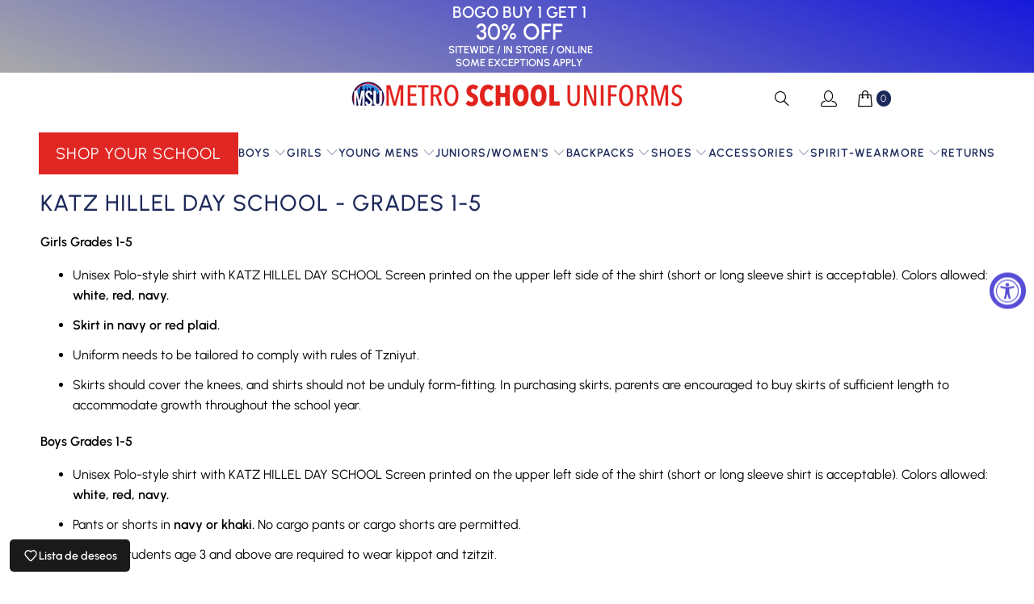

--- FILE ---
content_type: text/javascript
request_url: https://metroschooluniforms.com/cdn/shop/t/34/assets/boost-pfs-filter.js?v=1393758004145516841740660553
body_size: 4685
content:
if(typeof boostPFSThemeConfig!="undefined")var boostPFSFilterConfig={general:{limit:boostPFSConfig.custom.products_per_page,loadProductFirst:!0,stickyFixTopPos:!0},template:{loadMoreLoading:'<div class="boost-pfs-filter-load-more-loading"><div class="load-more__icon" style="width: 44px; height: 44px; opacity: 1;"></div></div>'},selector:{breadcrumb:".breadcrumb-collection"}};(function(){BoostPFS.inject(this),ProductGridItem.prototype.compileTemplate=function(data,index){data||(data=this.data),index||(index=this.index+1);var images=data.images_info;images.length>0?data.featured_image=images[0]:data.featured_image={height:1,width:1};var soldOut=!data.available,onSale=data.compare_at_price_min>data.price_min,priceVaries=data.price_min!=data.price_max,firstVariant=data.variants[0];if(Utils.getParam("variant")!==null&&Utils.getParam("variant")!=""){var paramVariant=data.variants.filter(function(e2){return e2.id==Utils.getParam("variant")});typeof paramVariant[0]!="undefined"&&(firstVariant=paramVariant[0])}else for(var iVariants=0;iVariants<data.variants.length;iVariants++)if(data.variants[iVariants].available){firstVariant=data.variants[iVariants];break}var itemHtml=boostPFSTemplate.productGridItemHtml,onSaleClass=onSale?"sale":"",itemColumnNumberClass="",itemCollectionGroupLargeClass="",itemCollectionGroupMediumClass="",itemCollectionGroupSmallClass=(index-1)%2==0?"even":"odd";switch(boostPFSConfig.custom.products_per_row){case 2:itemColumnNumberClass="eight columns";break;case 3:itemColumnNumberClass="one-third column";break;case 4:itemColumnNumberClass="four columns";break;case 5:itemColumnNumberClass="one-fifth column";break;case 6:itemColumnNumberClass="one-sixth column";break;default:itemColumnNumberClass="one-seventh column";break}boostPFSConfig.custom.mobile_products_per_row==1?itemColumnNumberClass+=" medium-down--one-half small-down--one-whole":itemColumnNumberClass+=" medium-down--one-half small-down--one-half",itemHtml=itemHtml.replace(/{{itemColumnNumberClass}}/g,itemColumnNumberClass),itemHtml=itemHtml.replace(/{{itemCollectionGroupLargeClass}}/g,itemCollectionGroupLargeClass),itemHtml=itemHtml.replace(/{{itemCollectionGroupMediumClass}}/g,itemCollectionGroupMediumClass),itemHtml=itemHtml.replace(/{{itemCollectionGroupSmallClass}}/g,itemCollectionGroupSmallClass),itemHtml=itemHtml.replace(/{{quickShopStyle}}/g,boostPFSConfig.custom.quick_shop_style);var itemSoldOutLabel=soldOut?boostPFSTemplate.soldOutLabelHtml:"";itemHtml=itemHtml.replace(/{{itemSoldOutLabel}}/g,itemSoldOutLabel);var itemSaleLabel=boostPFSConfig.custom.sale_banner_enabled&&onSale?boostPFSTemplate.saleLabelHtml:"";itemHtml=itemHtml.replace(/{{itemSaleLabel}}/g,itemSaleLabel);var newLabel=data.collections.filter(function(e2){return e2.handle=="new"}),preorderLabel=data.collections.filter(function(e2){return e2.handle=="pre-order"}),comingsoonLabel=data.collections.filter(function(e2){return e2.handle=="coming-soon"});if(data.collections){var itemNewLabelHtml=typeof newLabel[0]!="undefined"?boostPFSTemplate.newLabelHtml:"";itemHtml=itemHtml.replace(/{{itemNewLabel}}/g,itemNewLabelHtml);var itemComingsoonLabelHtml=typeof comingsoonLabel[0]!="undefined"?boostPFSTemplate.comingsoonLabelHtml:"";itemHtml=itemHtml.replace(/{{itemComingsoonLabel}}/g,itemComingsoonLabelHtml);var itemPreorderLabelHtml=typeof preorderLabel[0]!="undefined"?boostPFSTemplate.preorderLabelHtml:"";itemHtml=itemHtml.replace(/{{itemPreorderLabel}}/g,itemPreorderLabelHtml)}var itemHiddenClass=boostPFSConfig.custom.thumbnail_hover_enabled?"hidden":"";itemHtml=itemHtml.replace(/{{itemHiddenClass}}/g,itemHiddenClass);var flipImageClass=boostPFSConfig.custom.secondary_image&&images.length>1?"has-secondary-media-swap":"";itemHtml=itemHtml.replace(/{{flipImageClass}}/,flipImageClass);var itemImagesHtml=buildImageElement(data);itemHtml=itemHtml.replace(/{{itemImages}}/g,itemImagesHtml);var itemProductInfoHoverHtml="";(boostPFSConfig.custom.thumbnail_hover_enabled||boostPFSConfig.custom.quick_shop_enabled&&boostPFSConfig.custom.quick_shop_style=="popup")&&(itemProductInfoHoverHtml='<div class="thumbnail-overlay"><a href="{{itemUrl}}" itemprop="url" class="hidden-product-link">{{itemTitle}}</a><div class="info">'+(boostPFSConfig.custom.thumbnail_hover_enabled?"{{itemProductInfo}}":"")+"</div></div>"),boostPFSConfig.custom.sale_banner_enabled&&(itemProductInfoHoverHtml+='<div class="price-ui-badges price-ui-badges--'+boostPFSConfig.custom.sticker_style+'">',itemProductInfoHoverHtml+='<div class="price-ui-badge price-ui-badge--loading" data-price-ui-badge><noscript><style>.price-ui-badge--loading {  display: block !important;  opacity: 1 !important;}</style></noscript>',soldOut?itemProductInfoHoverHtml+='<div class="price-ui-badge__sticker"><span class="price-ui-badge__sticker-text" data-badge>'+boostPFSConfig.label.sold_out+"</span></div>":onSale&&(itemProductInfoHoverHtml+='<div class="price-ui-badge__sticker"><span class="price-ui-badge__sticker-text" data-badge>'+boostPFSConfig.label.sale+"</span></div>"),itemProductInfoHoverHtml+="</div>",boostPFSConfig.general.collection_handle.indexOf("new")!==-1&&(itemProductInfoHoverHtml+='<div class="price-ui-badge price-ui-badge--new"><div class="price-ui-badge__sticker price-ui-badge__sticker--new"><span class="price-ui-badge__sticker-text price-ui-badge__sticker-text--new">'+boostPFSConfig.label.new+"</span>"),boostPFSConfig.general.collection_handle.indexOf("pre-order")!==-1&&(itemProductInfoHoverHtml+='<div class="price-ui-badge price-ui-badge--new"><div class="price-ui-badge__sticker price-ui-badge__sticker--new"><span class="price-ui-badge__sticker-text price-ui-badge__sticker-text--new">'+boostPFSConfig.label.pre_order+"</span>"),itemProductInfoHoverHtml+="</div>"),itemHtml=itemHtml.replace(/{{itemProductInfoHover}}/g,itemProductInfoHoverHtml);var itemProductInfoHtml='<div class="product-details">';itemProductInfoHtml+='<span class="title" itemprop="name">{{itemTitle}}</span>',itemProductInfoHtml+="{{itemVendor}}",itemProductInfoHtml+="{{itemReviews}}",itemProductInfoHtml+="{{itemPrice}}",itemProductInfoHtml+="</div>",itemHtml=itemHtml.replace(/{{itemProductInfo}}/g,itemProductInfoHtml);var itemVendorHtml="";if(boostPFSConfig.custom.vendor_enable&&(itemVendorHtml='<span class="brand">'+data.vendor+"</span>"),itemHtml=itemHtml.replace(/{{itemVendor}}/g,itemVendorHtml),typeof Integration=="undefined"||!Integration.hascompileTemplate("reviews")){var itemReviewHtml="";boostPFSConfig.custom.enable_shopify_collection_badges&&(itemReviewHtml+='<div class="shopify-reviews reviewsVisibility--'+boostPFSConfig.custom.enable_shopify_review_comments+'">',itemReviewHtml+='<span class="shopify-product-reviews-badge" data-id="{{itemId}}"></span>',itemReviewHtml+="</div>"),itemHtml=itemHtml.replace(/{{itemReviews}}/g,itemReviewHtml)}var itemPriceHtml="";itemPriceHtml+='<div class="grid-link__meta limoniapps-discountninja-productprice limoniapps-discountninja-align-center">',typeof comingsoonLabel[0]!="undefined"?itemPriceHtml+='<span class="coming-soon">'+boostPFSConfig.label.coming_soon+"</span>":(itemPriceHtml+='<span class="price '+onSaleClass+'">',(!soldOut||boostPFSConfig.custom.display_price)&&(itemPriceHtml+='<span class="current_price">',priceVaries&&data.price_min>0&&(itemPriceHtml+="<small><em>"+boostPFSConfig.label.from_price+"</em></small> "),data.price_min>0?boostPFSConfig.custom.currency_format=="money_with_currency_format"?itemPriceHtml+=Utils.formatMoney(data.price_min)+" "+Globals.defaultCurrency:itemPriceHtml+=Utils.formatMoney(data.price_min):itemPriceHtml+=boostPFSConfig.label.free_price,itemPriceHtml+="</span>",onSale&&(boostPFSConfig.custom.currency_format=="money_with_currency_format"?itemPriceHtml+=' <span class="was_price">'+Utils.formatMoney(data.compare_at_price_max)+" "+Globals.defaultCurrency+"</span>":itemPriceHtml+=' <span class="was_price">'+Utils.formatMoney(data.compare_at_price_max)+"</span>")),itemPriceHtml+='<div class="sold-out">',soldOut&&(itemPriceHtml+="Sold Out"),itemPriceHtml+=" </div>"),itemPriceHtml+=" </div>",itemHtml=itemHtml.replace(/{{itemPrice}}/g,itemPriceHtml);var itemColorSwatchesHtml="";if(boostPFSConfig.custom.collection_swatches)for(var k=0;k<data.options.length;k++){var option=data.options[k],downcasedOption=option.toLowerCase(),colorTypes=["color","colour"];if(colorTypes.indexOf(downcasedOption)>-1){var option_index=k,values=[];itemColorSwatchesHtml+='<div class="collection_swatches">';for(var i=0;i<data.variants.length;i++){var variant=data.variants[i],value=variant.options[option_index];if(values.indexOf(value)==-1){values.push(value);var fileColorUrl=boostPFSConfig.general.asset_url.replace("boost-pfs.js",Utils.slugify(value)+".png");fileColorUrl=Utils.optimizeImage(fileColorUrl,"50x"),itemColorSwatchesHtml+='<a href="javascript:void(0)" class="swatch" data-swatch-name="meta-'+downcasedOption+"_"+value.replace(/\s/g,"_").toLowerCase()+'">',itemColorSwatchesHtml+="<span ",boostPFSConfig.custom.products_per_row==2?itemColorSwatchesHtml+='data-image="'+Utils.optimizeImage(variant.image,"600x")+'" ':boostPFSConfig.custom.products_per_row==3?itemColorSwatchesHtml+='data-image="'+Utils.optimizeImage(variant.image,"500x")+'" ':itemColorSwatchesHtml+='data-image="'+Utils.optimizeImage(variant.image,"400x")+'" ',itemColorSwatchesHtml+='style="background-image: url('+Utils.optimizeImage(variant.image,"600x")+');">',itemColorSwatchesHtml+="</span>",itemColorSwatchesHtml+="</a>"}}itemColorSwatchesHtml+="</div>"}}return boostPFSConfig.custom.quick_shop_style=="inline"&&boostPFSConfig.custom.quick_shop_enabled?itemHtml=itemHtml.replace(/{{itemColorSwatchesInline}}/g,""):itemHtml=itemHtml.replace(/{{itemColorSwatchesInline}}/g,itemColorSwatchesHtml),itemHtml=itemHtml.replace(/{{itemId}}/g,data.id),itemHtml=itemHtml.replace(/{{itemHandle}}/g,data.handle),itemHtml=itemHtml.replace(/{{itemTitle}}/g,data.title),itemHtml=itemHtml.replace(/{{itemUrl}}/g,Utils.buildProductItemUrlWithVariant(data)),itemHtml=itemHtml.replace(/{{itemHandle}}/g,data.handle),itemHtml=itemHtml.replace(/{{itemCollections}}/g,data.collectionHandles),itemHtml=itemHtml.replace(/{{itemAvailable}}/g,data.available),itemHtml=itemHtml.replace(/{{itemPrice}}/g,data.price_min*100),itemHtml=itemHtml.replace(/{{itemCompareAtPriceMax}}/g,(data.compare_at_price_max||data.price_min)*100),itemHtml=itemHtml.replace(/{{itemPriceVaries}}/g,data.price_varies),itemHtml=itemHtml.replace(/{{itemPriceMin}}/g,data.price_min*100),itemHtml=itemHtml.replace(/{{itemTags}}/g,data.tags),itemHtml=itemHtml.replace(/{{discountNinjaDataTags}}/g,buildDiscountNinjaDataTags(data)),itemHtml};function buildImageElement(data){var images=data.images_info,maxHeight=boostPFSConfig.custom.collection_height,imageWidth=900,imageHeight=900;images.length>0&&(imageWidth=data.featured_image.width,imageHeight=data.featured_image.height);var lowQualityImage=null;boostPFSConfig.custom.image_loading_style=="blur-up"&&(lowQualityImage=Utils.getFeaturedImage(images,"50x"));var backgroundColor="",crop_to_aspect_ratio="";if(boostPFSConfig.custom.image_loading_style=="color"){var dominantColorImage=Utils.getFeaturedImage(images,"1x"),object_fit=boostPFSConfig.custom.align_height;object_fit&&(crop_to_aspect_ratio="max-height: "+maxHeight+"px; width: calc("+imageWidth+" /  "+imageHeight+" * "+maxHeight+"px);"),backgroundColor="background: url("+dominantColorImage+");"}var itemThumbUrl=Utils.getFeaturedImage(images,boostPFSConfig.custom.image_loading_style=="blur-up"?"50x":"100x"),itemImageSrc="";lowQualityImage&&(itemImageSrc+='src="'+lowQualityImage+'"'),itemImageSrc+='data-src="'+Utils.getFeaturedImage(images,"1600x")+'" ',itemImageSrc+='data-srcset=" '+Utils.getFeaturedImage(images,"5000x")+" 5000w,",itemImageSrc+=Utils.getFeaturedImage(images,"4500x")+" 4500w, ",itemImageSrc+=Utils.getFeaturedImage(images,"4000x")+" 4000w, ",itemImageSrc+=Utils.getFeaturedImage(images,"3500x")+" 3500w, ",itemImageSrc+=Utils.getFeaturedImage(images,"3000x")+" 3000w, ",itemImageSrc+=Utils.getFeaturedImage(images,"2000x")+" 2000w, ",itemImageSrc+=Utils.getFeaturedImage(images,"1800x")+" 1800w, ",itemImageSrc+=Utils.getFeaturedImage(images,"1600x")+" 1600w, ",itemImageSrc+=Utils.getFeaturedImage(images,"1400x")+" 1400w, ",itemImageSrc+=Utils.getFeaturedImage(images,"1200x")+" 1200w, ",itemImageSrc+=Utils.getFeaturedImage(images,"1000x")+" 1000w, ",itemImageSrc+=Utils.getFeaturedImage(images,"800x")+" 800w, ",itemImageSrc+=Utils.getFeaturedImage(images,"600x")+" 600w, ",itemImageSrc+=Utils.getFeaturedImage(images,"400x")+" 400w, ",itemImageSrc+=Utils.getFeaturedImage(images,"200x")+' 200w" ';var itemFlipImageUrl=images.length>1?Utils.optimizeImage(images[1].src):Utils.getFeaturedImage(images,"900x"),itemImagesHtml='<div class="image__container">';if(itemImagesHtml+='<div class="image-element__wrap" style="'+backgroundColor+" "+crop_to_aspect_ratio+(object_fit?"":"max-width: "+imageWidth+"px;")+'">',itemImagesHtml+='<img  alt="{{itemTitle}}"  data-sizes="auto"  data-aspectratio="'+imageWidth/imageHeight+'"  height="'+imageHeight+'"  width="'+imageWidth+'"  style=""  class="lazyload transition--'+boostPFSConfig.custom.image_loading_style+"\" srcset=\"data:image/svg+xml;utf8,<svg%20xmlns='http://www.w3.org/2000/svg'%20width='"+imageWidth+"'%20height='"+imageHeight+"'></svg>\" "+itemImageSrc+"/>",itemImagesHtml+="</div>",itemImagesHtml+="<noscript>",itemImagesHtml+='<img src="'+Utils.getFeaturedImage(images,"2000x")+'" alt="{{itemTitle}}" class="noscript">',itemImagesHtml+="</noscript>",itemImagesHtml+="</div>",boostPFSConfig.custom.secondary_image&&images.length>1){var itemFlipImageSrc='data-src="'+Utils.optimizeImage(images[1].src,"1600x")+'" ';itemFlipImageSrc+='data-srcset=" '+Utils.optimizeImage(images[1].src,"5000x")+" 5000w, ",itemFlipImageSrc+=Utils.optimizeImage(images[1].src,"4500x")+" 4500w, ",itemFlipImageSrc+=Utils.optimizeImage(images[1].src,"4000x")+" 4000w, ",itemFlipImageSrc+=Utils.optimizeImage(images[1].src,"3000x")+" 3000w, ",itemFlipImageSrc+=Utils.optimizeImage(images[1].src,"2000x")+" 2000w, ",itemFlipImageSrc+=Utils.optimizeImage(images[1].src,"1800x")+" 1800w, ",itemFlipImageSrc+=Utils.optimizeImage(images[1].src,"1600x")+" 1600w, ",itemFlipImageSrc+=Utils.optimizeImage(images[1].src,"1400x")+" 1400w, ",itemFlipImageSrc+=Utils.optimizeImage(images[1].src,"1200x")+" 1200w, ",itemFlipImageSrc+=Utils.optimizeImage(images[1].src,"1000x")+" 1000w, ",itemFlipImageSrc+=Utils.optimizeImage(images[1].src,"800x")+" 800w, ",itemFlipImageSrc+=Utils.optimizeImage(images[1].src,"600x")+" 600w, ",itemFlipImageSrc+=Utils.optimizeImage(images[1].src,"400x")+" 400w, ",itemFlipImageSrc+=Utils.optimizeImage(images[1].src,"200x")+' 200w" ',itemImagesHtml+='<div class="image__container">',itemImagesHtml+='<div class="image-element__wrap" style="width:',images.length>1?itemImagesHtml+=images[1].width+'px">':itemImagesHtml+=data.featured_image.width+'px">',itemImagesHtml+='<img src="'+itemFlipImageUrl+'" ',itemImagesHtml+='class="lazyload transition--blur-up secondary lazypreload lazyautosizes secondary-media-hidden" alt="{{itemTitle}}" data-sizes="auto" '+itemFlipImageSrc+"/>",itemImagesHtml+="</div>",itemImagesHtml+="</div>"}return itemImagesHtml}function buildDiscountNinjaDataTags(data){function buildTags(tags){try{return typeof tags=="undefined"||tags===null?"":typeof tags=="string"?tags?tags.replace(/"/g,"&quot;"):"":Array.isArray(tags)?tags.join(",").replace(/"/g,"&quot;"):(console.error("Boost PFS buildTags failed, unexpected data type of tags",e),"")}catch(e2){return console.error("Boost PFS buildTags failed",e2),""}}try{var pricesAreCents=!1,pricesMultiplicator=pricesAreCents?1:100,discountNinjaItemHandle=data.handle,discountNinjaItemCollectionHandles="",discountNinjaItemCollectionIds="";if(data.collections&&data.collections.length>0)for(var i=0;i<data.collections.length;i++)discountNinjaItemCollectionHandles+=data.collections[i].handle+",",discountNinjaItemCollectionIds+=data.collections[i].id+",";for(var discountNinjaItemAvailable=data.available,firstAvailableVariant=null,i=0;i<data.variants.length;i++){var variant=data.variants[i];if(variant.available){firstAvailableVariant=variant;break}}firstAvailableVariant===null&&(firstAvailableVariant=data.variants[0]);var discountNinjaItemPrice=firstAvailableVariant&&firstAvailableVariant.price>0?firstAvailableVariant.price*pricesMultiplicator:0,discountNinjaItemCompareAtPrice=firstAvailableVariant&&firstAvailableVariant.compare_at_price>0?firstAvailableVariant.compare_at_price*pricesMultiplicator:0,discountNinjaItemPriceVaries=data.price_min!=data.price_max,discountNinjaItemPriceMin=data.price_min?data.price_min*pricesMultiplicator:0,discountNinjaItemTags=buildTags(data.tags);return'data-limoniapps-discountninja-product-handle="'+discountNinjaItemHandle+'" data-limoniapps-discountninja-product-collections="'+discountNinjaItemCollectionHandles+'" data-limoniapps-discountninja-product-collectionids="'+discountNinjaItemCollectionIds+'" data-limoniapps-discountninja-product-available="'+discountNinjaItemAvailable+'" data-limoniapps-discountninja-product-price="'+discountNinjaItemPrice+'" data-limoniapps-discountninja-product-compareatprice="'+discountNinjaItemCompareAtPrice+'" data-limoniapps-discountninja-product-pricevaries="'+discountNinjaItemPriceVaries+'" data-limoniapps-discountninja-product-pricemin="'+discountNinjaItemPriceMin+'" data-limoniapps-discountninja-product-tags="'+discountNinjaItemTags+'"'}catch(e2){return console.error("Boost PFS buildDiscountNinjaDataTags failed",e2),""}}ProductPaginationDefault.prototype.compileTemplate=function(totalProduct){totalProduct||(totalProduct=this.totalProduct);var currentPage=parseInt(Globals.queryParams.page),totalPage=Math.ceil(totalProduct/Globals.queryParams.limit);if(totalPage>1){var paginationHtml=boostPFSTemplate.paginateHtml,previousHtml=currentPage>1?boostPFSTemplate.previousHtml:"";previousHtml=previousHtml.replace(/{{itemUrl}}/g,Utils.buildToolbarLink("page",currentPage,currentPage-1)),paginationHtml=paginationHtml.replace(/{{previous}}/g,previousHtml);var nextHtml=currentPage<totalPage?boostPFSTemplate.nextHtml:"";nextHtml=nextHtml.replace(/{{itemUrl}}/g,Utils.buildToolbarLink("page",currentPage,currentPage+1)),paginationHtml=paginationHtml.replace(/{{next}}/g,nextHtml);for(var beforeCurrentPageArr=[],iBefore=currentPage-1;iBefore>currentPage-3&&iBefore>0;iBefore--)beforeCurrentPageArr.unshift(iBefore);currentPage-4>0&&beforeCurrentPageArr.unshift("..."),currentPage-4>=0&&beforeCurrentPageArr.unshift(1),beforeCurrentPageArr.push(currentPage);for(var afterCurrentPageArr=[],iAfter=currentPage+1;iAfter<currentPage+3&&iAfter<=totalPage;iAfter++)afterCurrentPageArr.push(iAfter);currentPage+3<totalPage&&afterCurrentPageArr.push("..."),currentPage+3<=totalPage&&afterCurrentPageArr.push(totalPage);for(var pageItemsHtml="",pageArr=beforeCurrentPageArr.concat(afterCurrentPageArr),iPage=0;iPage<pageArr.length;iPage++)pageArr[iPage]=="..."?pageItemsHtml+=boostPFSTemplate.pageItemRemainHtml:pageItemsHtml+=pageArr[iPage]==currentPage?boostPFSTemplate.pageItemSelectedHtml:boostPFSTemplate.pageItemHtml,pageItemsHtml=pageItemsHtml.replace(/{{itemTitle}}/g,pageArr[iPage]),pageItemsHtml=pageItemsHtml.replace(/{{itemUrl}}/g,Utils.buildToolbarLink("page",currentPage,pageArr[iPage]));return paginationHtml=paginationHtml.replace(/{{pageItems}}/g,pageItemsHtml),paginationHtml}return""},ProductPaginationLoadMore.prototype.compileTotalTemplate=function(){Utils.isLoadPreviousPagePaginationType()&&this.parent.eventType=="page"?this.nextPage=parseInt(window.sessionStorage.getItem(this.settings.sessionStorageCurrentNextPage)):this.nextPage=Globals.queryParams.page;var from=(this.nextPage-1)*Globals.queryParams.limit+1;jQ(Selector.products+" > div").length&&(from-=jQ(Selector.products+" > div").length-Globals.queryParams.limit);var product_index=(this.nextPage-1)*Globals.queryParams.limit+1,to=product_index+this.data.products.length-1;return this.toProduct=to,this.getTemplate("total").replace(/{{progressLabel}}/g,Labels.loadMoreTotal).replace(/{{ from }}/g,from).replace(/{{ to }}/g,to).replace(/{{ total }}/g,this.totalProduct).replace(/{{class.productLoadMore}}/g,Class.productLoadMore)},ProductSorting.prototype.compileTemplate=function(){if(boostPFSTemplate.hasOwnProperty("sortingHtml")){var sortingArr=Utils.getSortingList();if(sortingArr){var sortingItemsHtml="";for(var k in sortingArr)sortingArr.hasOwnProperty(k)&&(sortingItemsHtml+='<option value="'+k+'">'+sortingArr[k]+"</option>");return boostPFSTemplate.sortingHtml.replace(/{{sortingItems}}/g,sortingItemsHtml)}}return""},ProductSorting.prototype.render=function(){jQ(Selector.topSorting).html(this.compileTemplate());var $selectInput=jQ(Selector.topSorting);$selectInput.length&&$selectInput.val(Globals.queryParams.sort)},ProductSorting.prototype.bindEvents=function(){jQ(Selector.topSorting).off("change"),jQ(Selector.topSorting).change(function(e2){FilterApi.setParam("sort",jQ(this).val()),FilterApi.setParam("page",1),FilterApi.applyFilter("sort")})},Breadcrumb.prototype.compileTemplate=function(colData){if(colData||(colData=this.collectionData),typeof colData!="undefined"&&colData.hasOwnProperty("collection")){var colInfo=colData.collection,breadcrumbHtml='<span ><a href="'+boostPFSConfig.shop.url+'" title="'+boostPFSConfig.shop.name+'" class="breadcrumb_link"><span>'+boostPFSConfig.label.breadcrumb_home+"</span></a></span> ";breadcrumbHtml+='<span class="breadcrumb-divider">/</span> <span><a href="{{currentCollectionLink}}" title="{{currentCollectionTitle}}" class="breadcrumb_link"><span>{{currentCollectionTitle}}</span></a></span> ';var currentTagsHtml="";if(Array.isArray(boostPFSConfig.general.current_tags))for(var current_tags=boostPFSConfig.general.current_tags,k=0;k<current_tags.length;k++){var tag=current_tags[k];currentTagsHtml+='<span class="breadcrumb-divider">/</span>',currentTagsHtml+='<span><a href="/collections/{{currentCollectionLink}}/'+Utils.slugify(tag)+'" title="'+tag+'"><span>'+tag+"</span></a></span>"}return breadcrumbHtml+=currentTagsHtml,breadcrumbHtml=breadcrumbHtml.replace(/{{currentCollectionLink}}/g,"/collections/"+colInfo.handle).replace(/{{currentCollectionTitle}}/g,colInfo.title),breadcrumbHtml+=' <span class="boost-pfs-filter-top-pagination"></span>',breadcrumbHtml}return""},ProductList.prototype.afterRender=function(data){data||(data=this.data),boostPFSConfig.custom.quick_shop_enabled&&this.buildExtrasProductListByAjax(data,"boost-pfs-quickview",function(results){results.forEach(function(result){var element="";boostPFSConfig.custom.quick_shop_style=="inline"?(element=jQ('[data-boost-theme-quickview="'+result.id+'"]'),element.find(".js-quick-shop-link").length==0&&element.append(result.quickview)):(element=jQ('[data-boost-theme-quickview="'+result.id+'"] div.info'),element.find(".js-quick-shop-link").length==0&&element.append(result.quickview))}),buildTheme()})},Filter.prototype.afterRender=function(data){data||(data=this.data),jQ(Selector.filterTree).find("a").attr("data-no-instant",""),jQ(Selector.products).children().hasClass("product-list")&&jQ(Selector.products).children().children().unwrap();var totalPage=Math.ceil(data.total_product/Globals.queryParams.limit),topPaginationHtml='<span class="breadcrumb-divider">/</span> '+boostPFSConfig.label.breadcrumb_page.replace(/{{ current_page }}/g,Globals.queryParams.page).replace(/{{ pages }}/g,totalPage);jQ(".boost-pfs-filter-top-pagination").html(topPaginationHtml),jQ(".load-more__icon").remove(),buildTheme()};function buildTheme(){typeof Shopify.theme_settings!="undefined"?((Shopify.theme_settings.enable_shopify_review_comments||Shopify.theme_settings.enable_shopify_collection_badges)&&window.SPR&&(SPR.registerCallbacks(),SPR.initRatingHandler(),SPR.initDomEls(),SPR.loadProducts(),SPR.loadBadges()),Shopify.theme_settings.show_multiple_currencies&&typeof convertCurrencies=="function"&&convertCurrencies(),Shopify.theme_settings.quick_shop_enabled&&typeof quickShop!="undefined"&&typeof quickShop.init=="function"&&quickShop.init()):window.PXUTheme&&window.PXUTheme.hasOwnProperty("theme_settings")&&((window.PXUTheme.theme_settings.enable_shopify_review_comments||window.PXUTheme.theme_settings.enable_shopify_collection_badges)&&window.SPR&&$("#shopify-product-reviews").length>=1&&SPR.$(document).ready(function(){return SPR.registerCallbacks(),SPR.initRatingHandler(),SPR.initDomEls(),SPR.loadProducts(),SPR.loadBadges()}),(window.PXUTheme.currency.show_multiple_currencies||window.PXUTheme.currency.native_multi_currency)&&window.currencyConverter.init(),window.PXUTheme.quick_shop_enabled&&typeof window.quickShop!="undefined"&&typeof window.quickShop.init=="function"&&window.quickShop.init()),typeof imageFunctions!="undefined"&&typeof imageFunctions.showSecondaryImage=="function"&&imageFunctions.showSecondaryImage(),Shopify.PaymentButton&&Shopify.PaymentButton.init(),typeof productPage!="undefined"&&typeof productPage.init=="function"&&productPage.init(),typeof hideNoScript=="function"&&hideNoScript()}})();
//# sourceMappingURL=/cdn/shop/t/34/assets/boost-pfs-filter.js.map?v=1393758004145516841740660553


--- FILE ---
content_type: text/javascript; charset=utf-8
request_url: https://services.mybcapps.com/bc-sf-filter/filter?t=1769311776907&_=pf&shop=best-uniform-store.myshopify.com&page=1&limit=50&sort=manual&display=grid&collection_scope=416795427036&tag=&product_available=false&variant_available=false&build_filter_tree=true&check_cache=true&locale=es&sid=1b16ef61-ca61-4f70-b48a-a7b64571ced4&callback=BoostPFSFilterCallback&event_type=init
body_size: 30892
content:
/**/ typeof BoostPFSFilterCallback === 'function' && BoostPFSFilterCallback({"total_product":44,"total_collection":0,"total_page":0,"from_cache":false,"products":[{"body_html":" This uniform essential polo comes with the school's logo printed on the front. It's the tiny details that make this polo stand out. Like scalloped edging on the collar and flower-shaped buttons on the placket. Cotton-blend interlock fabric gives this polo shirt a soft, smooth feel. Cotton-blend interlock Feminine fit is taken in at the waist Flat-knit polo collar with picot edges Three-button closure with pearlized flower buttons Ribbed cuffs Fabric Content: 60% COTTON, 40% POLYESTER Machine Washable cold water - wash inside out tumble dry low heat Iron shirt inside out to avoid damaging the logo Imported ","price_min_usd":16.95,"compare_at_price_max_usd":null,"available":true,"review_count":0,"variants":[{"merged_options":["color:Red","size:XS (4/5)"],"inventory_quantity":49,"price_usd":"16.95","image":"https://cdn.shopify.com/s/files/1/0545/9122/6035/files/hillelssred9423.jpg?v=1712776207","original_merged_options":["color:Red","size:XS (4/5)"],"compare_at_price":null,"inventory_management":"shopify","available":true,"price_cny":"123.0","weight":0.5,"title":"Red / XS (4/5)","inventory_policy":"continue","weight_unit":"lb","price":"16.95","id":43959745085660,"sku":"A9423-N-XS/KHDS/S","price_eur":"14.95","barcode":"030105097759"},{"merged_options":["color:Red","size:S (6/6X)"],"inventory_quantity":37,"price_usd":"16.95","image":"https://cdn.shopify.com/s/files/1/0545/9122/6035/files/hillelssred9423.jpg?v=1712776207","original_merged_options":["color:Red","size:S (6/6X)"],"compare_at_price":null,"inventory_management":"shopify","available":true,"price_cny":"123.0","weight":0.5,"title":"Red / S (6/6X)","inventory_policy":"continue","weight_unit":"lb","price":"16.95","id":43959745118428,"sku":"A9423-N-SM/KHDS/S","price_eur":"14.95","barcode":"030105905313"},{"merged_options":["color:Red","size:M (7/8)"],"inventory_quantity":43,"price_usd":"16.95","image":"https://cdn.shopify.com/s/files/1/0545/9122/6035/files/hillelssred9423.jpg?v=1712776207","original_merged_options":["color:Red","size:M (7/8)"],"compare_at_price":null,"inventory_management":"shopify","available":true,"price_cny":"123.0","weight":0.5,"title":"Red / M (7/8)","inventory_policy":"continue","weight_unit":"lb","price":"16.95","id":43959745151196,"sku":"A9423-N-MD/KHDS/S","price_eur":"14.95","barcode":"030101903177"},{"merged_options":["color:Red","size:L (10/12)"],"inventory_quantity":23,"price_usd":"16.95","image":"https://cdn.shopify.com/s/files/1/0545/9122/6035/files/hillelssred9423.jpg?v=1712776207","original_merged_options":["color:Red","size:L (10/12)"],"compare_at_price":null,"inventory_management":"shopify","available":true,"price_cny":"123.0","weight":0.5,"title":"Red / L (10/12)","inventory_policy":"continue","weight_unit":"lb","price":"16.95","id":43959745183964,"sku":"A9423-N-LG/KHDS/S","price_eur":"14.95","barcode":"030108143330"},{"merged_options":["color:Red","size:XL (14/16)"],"inventory_quantity":12,"price_usd":"16.95","image":"https://cdn.shopify.com/s/files/1/0545/9122/6035/files/hillelssred9423.jpg?v=1712776207","original_merged_options":["color:Red","size:XL (14/16)"],"compare_at_price":null,"inventory_management":"shopify","available":true,"price_cny":"123.0","weight":0.5,"title":"Red / XL (14/16)","inventory_policy":"continue","weight_unit":"lb","price":"16.95","id":43959745216732,"sku":"A9423-N-XL/KHDS/S","price_eur":"14.95","barcode":"030102471460"},{"merged_options":["color:Red","size:XXL (18/20)"],"inventory_quantity":14,"price_usd":"17.95","image":"https://cdn.shopify.com/s/files/1/0545/9122/6035/files/hillelssred9423.jpg?v=1712776207","original_merged_options":["color:Red","size:XXL (18/20)"],"compare_at_price":null,"inventory_management":"shopify","available":true,"price_cny":"130.0","weight":0.5,"title":"Red / XXL (18/20)","inventory_policy":"continue","weight_unit":"lb","price":"17.95","id":43959745249500,"sku":"A9423-N-XXL/KHDS/S","price_eur":"15.95","barcode":"030104390851"}],"price_min":16.95,"images_info":[{"src":"https://cdn.shopify.com/s/files/1/0545/9122/6035/files/hillelssred9423.jpg?v=1712776207","width":1080,"alt":null,"id":31653709840604,"position":1,"height":1080}],"compare_at_price_min_eur":null,"review_ratings":0,"collections":[{"template_suffix":"","handle":"all-polos-logo-and-non-logo","id":264616771763,"sort_value":"6n","title":"All Polos (Including Logo)"},{"template_suffix":"","handle":"katz-hillel-day-school-grades-1-5","id":416795427036,"sort_value":"09","title":"Katz Hillel Day School - Grades 1-5"},{"template_suffix":"","handle":"short-sleeve-polos","id":405023260892,"sort_value":"6k","title":"ALL POLOS"},{"template_suffix":"","handle":"summer-sale","id":266256449715,"sort_value":"5i","title":"Summer Sale"},{"template_suffix":"","handle":"frontpage","id":250227556531,"sort_value":"8oz","title":"Shop Your School"},{"template_suffix":null,"handle":"all","id":420473864412,"sort_value":"53i","title":"All"},{"template_suffix":"","handle":"all-short-sleeve-polos","id":425274900700,"sort_value":"4q","title":"Short Sleeve Polos - LOGOS ONLY"}],"percent_sale_min_eur":0,"html":{"theme_id":0,"value":""},"price_max_cny":130,"id":8054113992924,"published_at":"2024-03-21T14:16:26Z","rio_ratings":[],"images":{"1":"https://cdn.shopify.com/s/files/1/0545/9122/6035/files/hillelssred9423.jpg?v=1712776207"},"weight_min":500,"handle":"katz-hillel-day-school-short-sleeve-picot-collar-polo-girls","price_min_cny":123,"tags":["50 WASH","A9423-N","French Toast","KHDS_1-5","noymal","red","ss_polo"],"published_scope":"web","price_max_usd":17.95,"weight_max":500,"compare_at_price_max_eur":null,"available_locations":[],"position":null,"price_max":17.95,"skus":["A9423-N-XS/KHDS/S","A9423-N-SM/KHDS/S","A9423-N-MD/KHDS/S","A9423-N-LG/KHDS/S","A9423-N-XL/KHDS/S","A9423-N-XXL/KHDS/S"],"created_at":"2023-06-05T19:20:58Z","media":[],"percent_sale_min_usd":0,"title":"Katz Hillel Day School - Short Sleeve Picot Collar Polo - Girls","percent_sale_min_cny":0,"compare_at_price_min_usd":null,"template_suffix":null,"updated_at":"2025-11-24T15:13:11Z","vendor":"Metro School Uniforms","percent_sale_min":0,"options_with_values":[{"original_name":"color","values":[{"image":1,"title":"Red"}],"name":"color","label":"Color","position":1},{"original_name":"size","values":[{"image":1,"title":"XS (4/5)"},{"image":1,"title":"S (6/6X)"},{"image":1,"title":"M (7/8)"},{"image":1,"title":"L (10/12)"},{"image":1,"title":"XL (14/16)"},{"image":1,"title":"XXL (18/20)"}],"name":"size","label":"Size","position":2}],"compare_at_price_min":null,"barcodes":["030105097759","030105905313","030101903177","030108143330","030102471460","030104390851"],"compare_at_price_max_cny":null,"metafields":[],"product_type":"Logo Apparel","price_max_eur":15.95,"compare_at_price_min_cny":null,"locations":[],"compare_at_price_max":null,"product_category":"Uncategorized","price_min_eur":14.95},{"body_html":" This uniform essential polo comes with the school's logo printed on the front. Carefully considered details give this polo a polished look. Check out the scalloped edging on the collar and the flower-shaped buttons. Just right for class picture day (or meeting up with friends after school). Cotton-blend interlock Feminine fit is taken in at the waist Flat-knit polo collar with picot edges Three-button closure with pearlized flower buttons Long sleeves Machine Washable cold water - wash inside out tumble dry low heat Iron shirt inside out to avoid damaging the logo Imported ","price_min_usd":17.95,"compare_at_price_max_usd":null,"available":true,"review_count":0,"variants":[{"merged_options":["color:Red","size:XS (4/5)"],"inventory_quantity":33,"price_usd":"17.95","image":"https://cdn.shopify.com/s/files/1/0545/9122/6035/files/hillellsred9424.jpg?v=1712775609","original_merged_options":["color:Red","size:XS (4/5)"],"compare_at_price":null,"inventory_management":"shopify","available":true,"price_cny":"130.0","weight":0.5,"title":"Red / XS (4/5)","inventory_policy":"continue","weight_unit":"lb","price":"17.95","id":43959776575708,"sku":"A9424-N-XS/KATZ/S","price_eur":"15.95","barcode":"178684429018"},{"merged_options":["color:Red","size:S (6/6X)"],"inventory_quantity":12,"price_usd":"17.95","image":"https://cdn.shopify.com/s/files/1/0545/9122/6035/files/hillellsred9424.jpg?v=1712775609","original_merged_options":["color:Red","size:S (6/6X)"],"compare_at_price":null,"inventory_management":"shopify","available":true,"price_cny":"130.0","weight":0.5,"title":"Red / S (6/6X)","inventory_policy":"continue","weight_unit":"lb","price":"17.95","id":43959776608476,"sku":"A9424-N-SM/KATZ/S","price_eur":"15.95","barcode":"178688789347"},{"merged_options":["color:Red","size:M (7/8)"],"inventory_quantity":10,"price_usd":"17.95","image":"https://cdn.shopify.com/s/files/1/0545/9122/6035/files/hillellsred9424.jpg?v=1712775609","original_merged_options":["color:Red","size:M (7/8)"],"compare_at_price":null,"inventory_management":"shopify","available":true,"price_cny":"130.0","weight":0.5,"title":"Red / M (7/8)","inventory_policy":"continue","weight_unit":"lb","price":"17.95","id":43959776641244,"sku":"A9424-N-MD/KATZ/S","price_eur":"15.95","barcode":"178682167141"},{"merged_options":["color:Red","size:L (10/12)"],"inventory_quantity":22,"price_usd":"17.95","image":"https://cdn.shopify.com/s/files/1/0545/9122/6035/files/hillellsred9424.jpg?v=1712775609","original_merged_options":["color:Red","size:L (10/12)"],"compare_at_price":null,"inventory_management":"shopify","available":true,"price_cny":"130.0","weight":0.5,"title":"Red / L (10/12)","inventory_policy":"continue","weight_unit":"lb","price":"17.95","id":43959776674012,"sku":"A9424-N-LG/KATZ/S","price_eur":"15.95","barcode":"178681226726"},{"merged_options":["color:Red","size:XL (14/16)"],"inventory_quantity":28,"price_usd":"17.95","image":"https://cdn.shopify.com/s/files/1/0545/9122/6035/files/hillellsred9424.jpg?v=1712775609","original_merged_options":["color:Red","size:XL (14/16)"],"compare_at_price":null,"inventory_management":"shopify","available":true,"price_cny":"130.0","weight":0.5,"title":"Red / XL (14/16)","inventory_policy":"continue","weight_unit":"lb","price":"17.95","id":43959776706780,"sku":"A9424-N-XL/KATZ/S","price_eur":"15.95","barcode":"178687002270"},{"merged_options":["color:Red","size:XXL (18/20)"],"inventory_quantity":44,"price_usd":"18.95","image":"https://cdn.shopify.com/s/files/1/0545/9122/6035/files/hillellsred9424.jpg?v=1712775609","original_merged_options":["color:Red","size:XXL (18/20)"],"compare_at_price":null,"inventory_management":"shopify","available":true,"price_cny":"137.0","weight":0.5,"title":"Red / XXL (18/20)","inventory_policy":"continue","weight_unit":"lb","price":"18.95","id":43959776739548,"sku":"A9424-N-XXL/KATZ/S","price_eur":"16.95","barcode":"178682161613"}],"price_min":17.95,"images_info":[{"src":"https://cdn.shopify.com/s/files/1/0545/9122/6035/files/hillellsred9424.jpg?v=1712775609","width":1080,"alt":null,"id":31653727076572,"position":1,"height":1080}],"compare_at_price_min_eur":null,"review_ratings":0,"collections":[{"template_suffix":"","handle":"katz-hillel-day-school-grades-1-5","id":416795427036,"sort_value":"0i","title":"Katz Hillel Day School - Grades 1-5"},{"template_suffix":"","handle":"frontpage","id":250227556531,"sort_value":"8l","title":"Shop Your School"},{"template_suffix":null,"handle":"all","id":420473864412,"sort_value":"d5q","title":"All"},{"template_suffix":"","handle":"long-sleeve-polos-with-logos","id":447137579228,"sort_value":"9se","title":"Long Sleeve Polos with Logos"}],"percent_sale_min_eur":0,"html":{"theme_id":0,"value":""},"price_max_cny":137,"id":8054127427804,"published_at":"2023-06-06T16:50:57Z","rio_ratings":[],"images":{"1":"https://cdn.shopify.com/s/files/1/0545/9122/6035/files/hillellsred9424.jpg?v=1712775609"},"weight_min":500,"handle":"katz-hillel-day-school-long-sleeve-picot-collar-girls-2","price_min_cny":130,"tags":["50 WASH","A9424-N","branch_color:red","collared","French Toast","KHDS_1-5","ls_logo-polos","LS_POLO_LOGO","noymal","Polo","red","Uniform"],"published_scope":"global","price_max_usd":18.95,"weight_max":500,"compare_at_price_max_eur":null,"available_locations":[],"position":null,"price_max":18.95,"skus":["A9424-N-XS/KATZ/S","A9424-N-SM/KATZ/S","A9424-N-MD/KATZ/S","A9424-N-LG/KATZ/S","A9424-N-XL/KATZ/S","A9424-N-XXL/KATZ/S"],"created_at":"2023-06-05T20:08:29Z","media":[],"percent_sale_min_usd":0,"title":"Katz Hillel Day School - Long Sleeve Picot Collar- Girls","percent_sale_min_cny":0,"compare_at_price_min_usd":null,"template_suffix":null,"updated_at":"2025-12-09T16:14:12Z","vendor":"Metro School Uniforms","percent_sale_min":0,"options_with_values":[{"original_name":"color","values":[{"image":1,"title":"Red"}],"name":"color","label":"Color","position":1},{"original_name":"size","values":[{"image":1,"title":"XS (4/5)"},{"image":1,"title":"S (6/6X)"},{"image":1,"title":"M (7/8)"},{"image":1,"title":"L (10/12)"},{"image":1,"title":"XL (14/16)"},{"image":1,"title":"XXL (18/20)"}],"name":"size","label":"Size","position":2}],"compare_at_price_min":null,"barcodes":["178684429018","178688789347","178682167141","178681226726","178687002270","178682161613"],"compare_at_price_max_cny":null,"metafields":[],"product_type":"Logo Apparel","price_max_eur":16.95,"compare_at_price_min_cny":null,"locations":[],"compare_at_price_max":null,"product_category":"Uncategorized","price_min_eur":15.95},{"body_html":" This uniform essential polo comes with the school's logo printed on the front. It's the tiny details that make this polo stand out. Like scalloped edging on the collar and flower-shaped buttons on the placket. Cotton-blend interlock fabric gives this polo shirt a soft, smooth feel. Cotton-blend interlock Feminine fit is taken in at the waist Flat-knit polo collar with picot edges Three-button closure with pearlized flower buttons Ribbed cuffs Fabric Content: 60% COTTON, 40% POLYESTER Machine Washable cold water - wash inside out tumble dry low heat Iron shirt inside out to avoid damaging the logo Imported ","price_min_usd":16.95,"compare_at_price_max_usd":null,"available":true,"review_count":0,"variants":[{"merged_options":["color:White","size:XS (4/5)"],"inventory_quantity":44,"price_usd":"16.95","image":"https://cdn.shopify.com/s/files/1/0545/9122/6035/files/hillelsswhite9423_6a54baa8-8db9-4518-af54-de0388de8594.jpg?v=1712772214","original_merged_options":["color:White","size:XS (4/5)"],"compare_at_price":null,"inventory_management":"shopify","available":true,"price_cny":"123.0","weight":0.5,"title":"White / XS (4/5)","inventory_policy":"continue","weight_unit":"lb","price":"16.95","id":43959726932188,"sku":"A9423-A-XS/KATZ/S","price_eur":"14.95","barcode":"011319560505"},{"merged_options":["color:White","size:S (6/6X)"],"inventory_quantity":17,"price_usd":"16.95","image":"https://cdn.shopify.com/s/files/1/0545/9122/6035/files/hillelsswhite9423_6a54baa8-8db9-4518-af54-de0388de8594.jpg?v=1712772214","original_merged_options":["color:White","size:S (6/6X)"],"compare_at_price":null,"inventory_management":"shopify","available":true,"price_cny":"123.0","weight":0.5,"title":"White / S (6/6X)","inventory_policy":"continue","weight_unit":"lb","price":"16.95","id":43959726964956,"sku":"A9423-A-SM/KATZ/S","price_eur":"14.95","barcode":"011312000343"},{"merged_options":["color:White","size:M (7/8)"],"inventory_quantity":45,"price_usd":"16.95","image":"https://cdn.shopify.com/s/files/1/0545/9122/6035/files/hillelsswhite9423_6a54baa8-8db9-4518-af54-de0388de8594.jpg?v=1712772214","original_merged_options":["color:White","size:M (7/8)"],"compare_at_price":null,"inventory_management":"shopify","available":true,"price_cny":"123.0","weight":0.5,"title":"White / M (7/8)","inventory_policy":"continue","weight_unit":"lb","price":"16.95","id":43959726997724,"sku":"A9423-A-MD/KATZ/S","price_eur":"14.95","barcode":"011319311480"},{"merged_options":["color:White","size:L (10/12)"],"inventory_quantity":20,"price_usd":"16.95","image":"https://cdn.shopify.com/s/files/1/0545/9122/6035/files/hillelsswhite9423_6a54baa8-8db9-4518-af54-de0388de8594.jpg?v=1712772214","original_merged_options":["color:White","size:L (10/12)"],"compare_at_price":null,"inventory_management":"shopify","available":true,"price_cny":"123.0","weight":0.5,"title":"White / L (10/12)","inventory_policy":"continue","weight_unit":"lb","price":"16.95","id":43959727030492,"sku":"A9423-A-LG/KATZ/S","price_eur":"14.95","barcode":"011312675404"},{"merged_options":["color:White","size:XL (14/16)"],"inventory_quantity":65,"price_usd":"16.95","image":"https://cdn.shopify.com/s/files/1/0545/9122/6035/files/hillelsswhite9423_6a54baa8-8db9-4518-af54-de0388de8594.jpg?v=1712772214","original_merged_options":["color:White","size:XL (14/16)"],"compare_at_price":null,"inventory_management":"shopify","available":true,"price_cny":"123.0","weight":0.5,"title":"White / XL (14/16)","inventory_policy":"continue","weight_unit":"lb","price":"16.95","id":43959727063260,"sku":"A9423-A-XL/KATZ/S","price_eur":"14.95","barcode":"011313163146"},{"merged_options":["color:White","size:XXL (18/20)"],"inventory_quantity":49,"price_usd":"17.95","image":"https://cdn.shopify.com/s/files/1/0545/9122/6035/files/hillelsswhite9423_6a54baa8-8db9-4518-af54-de0388de8594.jpg?v=1712772214","original_merged_options":["color:White","size:XXL (18/20)"],"compare_at_price":null,"inventory_management":"shopify","available":true,"price_cny":"130.0","weight":0.5,"title":"White / XXL (18/20)","inventory_policy":"continue","weight_unit":"lb","price":"17.95","id":43959727096028,"sku":"A9423-A-XXL/KATZ/S","price_eur":"15.95","barcode":"011315982356"}],"price_min":16.95,"images_info":[{"src":"https://cdn.shopify.com/s/files/1/0545/9122/6035/files/hillelsswhite9423_6a54baa8-8db9-4518-af54-de0388de8594.jpg?v=1712772214","width":1080,"alt":null,"id":31653715116252,"position":1,"height":1080}],"compare_at_price_min_eur":null,"review_ratings":0,"collections":[{"template_suffix":"","handle":"all-polos-logo-and-non-logo","id":264616771763,"sort_value":"3t","title":"All Polos (Including Logo)"},{"template_suffix":"","handle":"katz-hillel-day-school-grades-1-5","id":416795427036,"sort_value":"0r","title":"Katz Hillel Day School - Grades 1-5"},{"template_suffix":"","handle":"short-sleeve-polos","id":405023260892,"sort_value":"3r","title":"ALL POLOS"},{"template_suffix":"","handle":"katz-hillel-day-school-grades-6-8","id":416795492572,"sort_value":"010y","title":"Katz Hillel Day School - Grades 6-8"},{"template_suffix":"","handle":"summer-sale","id":266256449715,"sort_value":"34","title":"Summer Sale"},{"template_suffix":"","handle":"frontpage","id":250227556531,"sort_value":"8o","title":"Shop Your School"},{"template_suffix":null,"handle":"all","id":420473864412,"sort_value":"2qn","title":"All"},{"template_suffix":"","handle":"all-short-sleeve-polos","id":425274900700,"sort_value":"2","title":"Short Sleeve Polos - LOGOS ONLY"}],"percent_sale_min_eur":0,"html":{"theme_id":0,"value":""},"price_max_cny":130,"id":8054107472092,"published_at":"2023-06-06T16:50:52Z","rio_ratings":[],"images":{"1":"https://cdn.shopify.com/s/files/1/0545/9122/6035/files/hillelsswhite9423_6a54baa8-8db9-4518-af54-de0388de8594.jpg?v=1712772214"},"weight_min":500,"handle":"katz-hillel-day-school-short-sleeve-picot-colar-polo-girls","price_min_cny":123,"tags":["50 WASH","A9423-A","branch_color:white","KHDS_1-5","khds_6-8","noymal","ss_polo","white"],"published_scope":"web","price_max_usd":17.95,"weight_max":500,"compare_at_price_max_eur":null,"available_locations":[],"position":null,"price_max":17.95,"skus":["A9423-A-XS/KATZ/S","A9423-A-SM/KATZ/S","A9423-A-MD/KATZ/S","A9423-A-LG/KATZ/S","A9423-A-XL/KATZ/S","A9423-A-XXL/KATZ/S"],"created_at":"2023-06-05T19:02:54Z","media":[],"percent_sale_min_usd":0,"title":"Katz Hillel Day School - Short Sleeve Picot Colar Polo - Girls","percent_sale_min_cny":0,"compare_at_price_min_usd":null,"template_suffix":null,"updated_at":"2026-01-14T19:39:06Z","vendor":"Metro School Uniforms","percent_sale_min":0,"options_with_values":[{"original_name":"color","values":[{"image":1,"title":"White"}],"name":"color","label":"Color","position":1},{"original_name":"size","values":[{"image":1,"title":"XS (4/5)"},{"image":1,"title":"S (6/6X)"},{"image":1,"title":"M (7/8)"},{"image":1,"title":"L (10/12)"},{"image":1,"title":"XL (14/16)"},{"image":1,"title":"XXL (18/20)"}],"name":"size","label":"Size","position":2}],"compare_at_price_min":null,"barcodes":["011319560505","011312000343","011319311480","011312675404","011313163146","011315982356"],"compare_at_price_max_cny":null,"metafields":[],"product_type":"Logo Apparel","price_max_eur":15.95,"compare_at_price_min_cny":null,"locations":[],"compare_at_price_max":null,"product_category":"Uncategorized","price_min_eur":14.95},{"body_html":" By French Toast This super-soft, long sleeve polo features floral buttons and a feminine fit, as well as a flat knit collar with picot trim. Cotton Blend Interlock 50 Wash Tested Shrink &amp; Fade Resistant Fabric Content: 60% COTTON, 40% POLYESTER Imported Machine Washable ","price_min_usd":19.95,"compare_at_price_max_usd":null,"available":true,"review_count":0,"variants":[{"merged_options":["color:White","size:MD 10/12 Plus"],"inventory_quantity":10,"price_usd":"19.95","image":"https://cdn.shopify.com/s/files/1/0545/9122/6035/files/hilllswht9424_cb8ce82d-081f-4083-a686-07c37a47ab51.jpg?v=1712770021","original_merged_options":["color:White","size:MD 10/12 Plus"],"compare_at_price":null,"inventory_management":"shopify","available":true,"price_cny":"144.0","weight":0.5,"title":"White / MD 10/12 Plus","inventory_policy":"continue","weight_unit":"lb","price":"19.95","id":43959770710236,"sku":"A9424P-A-10/12P/KATZ/S","price_eur":"17.95","barcode":"033747513137"},{"merged_options":["color:White","size:LG 14/16 Plus"],"inventory_quantity":6,"price_usd":"19.95","image":"https://cdn.shopify.com/s/files/1/0545/9122/6035/files/hilllswht9424_cb8ce82d-081f-4083-a686-07c37a47ab51.jpg?v=1712770021","original_merged_options":["color:White","size:LG 14/16 Plus"],"compare_at_price":null,"inventory_management":"shopify","available":true,"price_cny":"144.0","weight":0.5,"title":"White / LG 14/16 Plus","inventory_policy":"continue","weight_unit":"lb","price":"19.95","id":43959770743004,"sku":"A9424P-A-14/16P/KATZ/S","price_eur":"17.95","barcode":"033749925563"},{"merged_options":["color:White","size:XL 18/20 Plus"],"inventory_quantity":14,"price_usd":"19.95","image":"https://cdn.shopify.com/s/files/1/0545/9122/6035/files/hilllswht9424_cb8ce82d-081f-4083-a686-07c37a47ab51.jpg?v=1712770021","original_merged_options":["color:White","size:XL 18/20 Plus"],"compare_at_price":null,"inventory_management":"shopify","available":true,"price_cny":"144.0","weight":0.5,"title":"White / XL 18/20 Plus","inventory_policy":"continue","weight_unit":"lb","price":"19.95","id":43959770775772,"sku":"A9424P-A-18/20P/KATZ/S","price_eur":"17.95","barcode":"033745593933"}],"price_min":19.95,"images_info":[{"src":"https://cdn.shopify.com/s/files/1/0545/9122/6035/files/hilllswht9424_cb8ce82d-081f-4083-a686-07c37a47ab51.jpg?v=1712770021","width":1080,"alt":null,"id":31653720686812,"position":1,"height":1080}],"compare_at_price_min_eur":null,"review_ratings":0,"collections":[{"template_suffix":"","handle":"katz-hillel-day-school-grades-1-5","id":416795427036,"sort_value":"1","title":"Katz Hillel Day School - Grades 1-5"},{"template_suffix":"","handle":"katz-hillel-day-school-grades-6-8","id":416795492572,"sort_value":"1o8","title":"Katz Hillel Day School - Grades 6-8"},{"template_suffix":"","handle":"frontpage","id":250227556531,"sort_value":"8k","title":"Shop Your School"},{"template_suffix":null,"handle":"all","id":420473864412,"sort_value":"wci","title":"All"},{"template_suffix":"","handle":"long-sleeve-polos-with-logos","id":447137579228,"sort_value":"nq","title":"Long Sleeve Polos with Logos"}],"percent_sale_min_eur":0,"html":{"theme_id":0,"value":""},"price_max_cny":144,"id":8054123692252,"published_at":"2023-06-06T16:50:55Z","rio_ratings":[],"images":{"1":"https://cdn.shopify.com/s/files/1/0545/9122/6035/files/hilllswht9424_cb8ce82d-081f-4083-a686-07c37a47ab51.jpg?v=1712770021"},"weight_min":500,"handle":"katz-hillel-day-school-long-sleeve-picot-collar-girls-plus-size","price_min_cny":144,"tags":["A9424P-A","branch_color:navy","collared","KHDS_1-5","khds_6-8","long_sleeve","ls_logo-polos","LS_POLO_LOGO","navy","noymal"],"published_scope":"global","price_max_usd":19.95,"weight_max":500,"compare_at_price_max_eur":null,"available_locations":[],"position":null,"price_max":19.95,"skus":["A9424P-A-10/12P/KATZ/S","A9424P-A-14/16P/KATZ/S","A9424P-A-18/20P/KATZ/S"],"created_at":"2023-06-05T19:52:34Z","media":[],"percent_sale_min_usd":0,"title":"Katz Hillel Day School - Long Sleeve Picot Collar - Girls Plus Size","percent_sale_min_cny":0,"compare_at_price_min_usd":null,"template_suffix":null,"updated_at":"2026-01-13T16:22:18Z","vendor":"Metro School Uniforms","percent_sale_min":0,"options_with_values":[{"original_name":"color","values":[{"image":1,"title":"White"}],"name":"color","label":"Color","position":1},{"original_name":"size","values":[{"image":1,"title":"MD 10/12 Plus"},{"image":1,"title":"LG 14/16 Plus"},{"image":1,"title":"XL 18/20 Plus"}],"name":"size","label":"Size","position":2}],"compare_at_price_min":null,"barcodes":["033747513137","033749925563","033745593933"],"compare_at_price_max_cny":null,"metafields":[],"product_type":"Logo Apparel","price_max_eur":17.95,"compare_at_price_min_cny":null,"locations":[],"compare_at_price_max":null,"product_category":"Uncategorized","price_min_eur":17.95},{"body_html":" This uniform essential polo comes with the school's logo printed on the front. An everyday basic, this super-soft interlock polo keeps kid comfy from week-to-weekend. Heavy weight interlock, 3 button placket, and drop tail hem. Cotton Blend Interlock 50 Wash Tested Shrink &amp; Fade Resistant Slim Fit Fabric Content: 60% COTTON, 40% POLYESTER Machine Washable cold water - wash inside out tumble dry low heat Iron shirt inside out to avoid damaging the logo Imported ","price_min_usd":18.95,"compare_at_price_max_usd":null,"available":true,"review_count":0,"variants":[{"merged_options":["color:White","size:MD 10/12 Plus"],"inventory_quantity":19,"price_usd":"18.95","image":"https://cdn.shopify.com/s/files/1/0545/9122/6035/files/hillelsswhite9423.jpg?v=1712776863","original_merged_options":["color:White","size:MD 10/12 Plus"],"compare_at_price":null,"inventory_management":"shopify","available":true,"price_cny":"137.0","weight":0.5,"title":"White / MD 10/12 Plus","inventory_policy":"continue","weight_unit":"lb","price":"18.95","id":43959733780700,"sku":"A9423P-A-10/12P/KATZ/S","price_eur":"16.95","barcode":"011311714692"},{"merged_options":["color:White","size:LG 14/16 Plus"],"inventory_quantity":12,"price_usd":"18.95","image":"https://cdn.shopify.com/s/files/1/0545/9122/6035/files/hillelsswhite9423.jpg?v=1712776863","original_merged_options":["color:White","size:LG 14/16 Plus"],"compare_at_price":null,"inventory_management":"shopify","available":true,"price_cny":"137.0","weight":0.5,"title":"White / LG 14/16 Plus","inventory_policy":"continue","weight_unit":"lb","price":"18.95","id":43959733813468,"sku":"A9423P-A-14/16P/KATZ/S","price_eur":"16.95","barcode":"011318165572"},{"merged_options":["color:White","size:XL 18/20 Plus"],"inventory_quantity":10,"price_usd":"18.95","image":"https://cdn.shopify.com/s/files/1/0545/9122/6035/files/hillelsswhite9423.jpg?v=1712776863","original_merged_options":["color:White","size:XL 18/20 Plus"],"compare_at_price":null,"inventory_management":"shopify","available":true,"price_cny":"137.0","weight":0.5,"title":"White / XL 18/20 Plus","inventory_policy":"continue","weight_unit":"lb","price":"18.95","id":43959733846236,"sku":"A9423P-A-18/20P/KATZ/S","price_eur":"16.95","barcode":"011312053059"}],"price_min":18.95,"images_info":[{"src":"https://cdn.shopify.com/s/files/1/0545/9122/6035/files/hillelsswhite9423.jpg?v=1712776863","width":1080,"alt":null,"id":31653697257692,"position":1,"height":1080}],"compare_at_price_min_eur":null,"review_ratings":0,"collections":[{"template_suffix":"","handle":"katz-hillel-day-school-grades-1-5","id":416795427036,"sort_value":"19","title":"Katz Hillel Day School - Grades 1-5"},{"template_suffix":"","handle":"katz-hillel-day-school-grades-6-8","id":416795492572,"sort_value":"011","title":"Katz Hillel Day School - Grades 6-8"},{"template_suffix":"","handle":"summer-sale","id":266256449715,"sort_value":"exw","title":"Summer Sale"},{"template_suffix":"","handle":"frontpage","id":250227556531,"sort_value":"8q","title":"Shop Your School"},{"template_suffix":null,"handle":"all","id":420473864412,"sort_value":"f5t","title":"All"},{"template_suffix":"","handle":"all-short-sleeve-polos","id":425274900700,"sort_value":"ce","title":"Short Sleeve Polos - LOGOS ONLY"}],"percent_sale_min_eur":0,"html":{"theme_id":0,"value":""},"price_max_cny":137,"id":8054110716124,"published_at":"2023-06-06T16:50:53Z","rio_ratings":[],"images":{"1":"https://cdn.shopify.com/s/files/1/0545/9122/6035/files/hillelsswhite9423.jpg?v=1712776863"},"weight_min":500,"handle":"katz-hillel-day-school-short-sleeve-picot-collar-girls-plus-size-1","price_min_cny":137,"tags":["A9423P-A","branch_color:white","KHDS_1-5","khds_6-8","noymal","Plus Size","ss_polo","white"],"published_scope":"web","price_max_usd":18.95,"weight_max":500,"compare_at_price_max_eur":null,"available_locations":[],"position":null,"price_max":18.95,"skus":["A9423P-A-10/12P/KATZ/S","A9423P-A-14/16P/KATZ/S","A9423P-A-18/20P/KATZ/S"],"created_at":"2023-06-05T19:08:57Z","media":[],"percent_sale_min_usd":0,"title":"Katz Hillel Day School - Short Sleeve Picot Collar - Girls Plus Size","percent_sale_min_cny":0,"compare_at_price_min_usd":null,"template_suffix":null,"updated_at":"2026-01-08T13:37:28Z","vendor":"Metro School Uniforms","percent_sale_min":0,"options_with_values":[{"original_name":"color","values":[{"image":1,"title":"White"}],"name":"color","label":"Color","position":1},{"original_name":"size","values":[{"image":1,"title":"MD 10/12 Plus"},{"image":1,"title":"LG 14/16 Plus"},{"image":1,"title":"XL 18/20 Plus"}],"name":"size","label":"Size","position":2}],"compare_at_price_min":null,"barcodes":["011311714692","011318165572","011312053059"],"compare_at_price_max_cny":null,"metafields":[],"product_type":"Logo Apparel","price_max_eur":16.95,"compare_at_price_min_cny":null,"locations":[],"compare_at_price_max":null,"product_category":"Uncategorized","price_min_eur":16.95},{"body_html":" This uniform essential polo comes with the school's logo printed on the front. Carefully considered details give this polo a polished look. Check out the scalloped edging on the collar and the flower-shaped buttons. Just right for class picture day (or meeting up with friends after school). Cotton-blend interlock Feminine fit is taken in at the waist Flat-knit polo collar with picot edges Three-button closure with pearlized flower buttons Long sleeves Machine Washable cold water - wash inside out tumble dry low heat Iron shirt inside out to avoid damaging the logo Imported ","price_min_usd":17.95,"compare_at_price_max_usd":null,"available":true,"review_count":0,"variants":[{"merged_options":["color:White","size:XS (4/5)"],"inventory_quantity":34,"price_usd":"17.95","image":"https://cdn.shopify.com/s/files/1/0545/9122/6035/files/hilllswht9424.jpg?v=1712771713","original_merged_options":["color:White","size:XS (4/5)"],"compare_at_price":null,"inventory_management":"shopify","available":true,"price_cny":"129.0","weight":0.5,"title":"White / XS (4/5)","inventory_policy":"continue","weight_unit":"lb","price":"17.95","id":43959775559900,"sku":"A9424-A-XS/KATZ/S","price_eur":"15.95","barcode":"011317443930"},{"merged_options":["color:White","size:S (6/6X)"],"inventory_quantity":23,"price_usd":"17.95","image":"https://cdn.shopify.com/s/files/1/0545/9122/6035/files/hilllswht9424.jpg?v=1712771713","original_merged_options":["color:White","size:S (6/6X)"],"compare_at_price":null,"inventory_management":"shopify","available":true,"price_cny":"129.0","weight":0.5,"title":"White / S (6/6X)","inventory_policy":"continue","weight_unit":"lb","price":"17.95","id":43959775592668,"sku":"A9424-A-SM/KATZ/S","price_eur":"15.95","barcode":"011319812314"},{"merged_options":["color:White","size:M (7/8)"],"inventory_quantity":22,"price_usd":"17.95","image":"https://cdn.shopify.com/s/files/1/0545/9122/6035/files/hilllswht9424.jpg?v=1712771713","original_merged_options":["color:White","size:M (7/8)"],"compare_at_price":null,"inventory_management":"shopify","available":true,"price_cny":"129.0","weight":0.5,"title":"White / M (7/8)","inventory_policy":"continue","weight_unit":"lb","price":"17.95","id":43959775625436,"sku":"A9424-A-MD/KATZ/S","price_eur":"15.95","barcode":"011312313689"},{"merged_options":["color:White","size:L (10/12)"],"inventory_quantity":23,"price_usd":"17.95","image":"https://cdn.shopify.com/s/files/1/0545/9122/6035/files/hilllswht9424.jpg?v=1712771713","original_merged_options":["color:White","size:L (10/12)"],"compare_at_price":null,"inventory_management":"shopify","available":true,"price_cny":"129.0","weight":0.5,"title":"White / L (10/12)","inventory_policy":"continue","weight_unit":"lb","price":"17.95","id":43959775658204,"sku":"A9424-A-LG/KATZ/S","price_eur":"15.95","barcode":"011311631234"},{"merged_options":["color:White","size:XL (14/16)"],"inventory_quantity":12,"price_usd":"17.95","image":"https://cdn.shopify.com/s/files/1/0545/9122/6035/files/hilllswht9424.jpg?v=1712771713","original_merged_options":["color:White","size:XL (14/16)"],"compare_at_price":null,"inventory_management":"shopify","available":true,"price_cny":"129.0","weight":0.5,"title":"White / XL (14/16)","inventory_policy":"continue","weight_unit":"lb","price":"17.95","id":43959775690972,"sku":"A9424-A-XL/KATZ/S","price_eur":"15.95","barcode":"011311143256"},{"merged_options":["color:White","size:XXL (18/20)"],"inventory_quantity":47,"price_usd":"18.95","image":"https://cdn.shopify.com/s/files/1/0545/9122/6035/files/hilllswht9424.jpg?v=1712771713","original_merged_options":["color:White","size:XXL (18/20)"],"compare_at_price":null,"inventory_management":"shopify","available":true,"price_cny":"136.0","weight":0.5,"title":"White / XXL (18/20)","inventory_policy":"continue","weight_unit":"lb","price":"18.95","id":43959775723740,"sku":"A9424-A-XXL/KATZ/S","price_eur":"16.95","barcode":"011319838062"}],"price_min":17.95,"images_info":[{"src":"https://cdn.shopify.com/s/files/1/0545/9122/6035/files/hilllswht9424.jpg?v=1712771713","width":1080,"alt":null,"id":31653718524124,"position":1,"height":1080}],"compare_at_price_min_eur":null,"review_ratings":0,"collections":[{"template_suffix":"","handle":"katz-hillel-day-school-grades-1-5","id":416795427036,"sort_value":"1i","title":"Katz Hillel Day School - Grades 1-5"},{"template_suffix":"","handle":"katz-hillel-day-school-grades-6-8","id":416795492572,"sort_value":"1o","title":"Katz Hillel Day School - Grades 6-8"},{"template_suffix":"","handle":"frontpage","id":250227556531,"sort_value":"8jm","title":"Shop Your School"},{"template_suffix":null,"handle":"all","id":420473864412,"sort_value":"8ov","title":"All"},{"template_suffix":"","handle":"long-sleeve-polos-with-logos","id":447137579228,"sort_value":"7mdc","title":"Long Sleeve Polos with Logos"}],"percent_sale_min_eur":0,"html":{"theme_id":0,"value":""},"price_max_cny":136,"id":8054126739676,"published_at":"2023-06-06T16:50:56Z","rio_ratings":[],"images":{"1":"https://cdn.shopify.com/s/files/1/0545/9122/6035/files/hilllswht9424.jpg?v=1712771713"},"weight_min":500,"handle":"katz-hillel-day-school-long-sleeve-picot-collar-girls-1","price_min_cny":129,"tags":["50 WASH","A9424-A","branch_color:white","collared","French Toast","KHDS_1-5","khds_6-8","ls_logo-polos","LS_POLO_LOGO","Polo","Uniform","white"],"published_scope":"global","price_max_usd":18.95,"weight_max":500,"compare_at_price_max_eur":null,"available_locations":[],"position":null,"price_max":18.95,"skus":["A9424-A-XS/KATZ/S","A9424-A-SM/KATZ/S","A9424-A-MD/KATZ/S","A9424-A-LG/KATZ/S","A9424-A-XL/KATZ/S","A9424-A-XXL/KATZ/S"],"created_at":"2023-06-05T20:05:43Z","media":[],"percent_sale_min_usd":0,"title":"Katz Hillel Day School -  Long Sleeve Picot Collar- Girls","percent_sale_min_cny":0,"compare_at_price_min_usd":null,"template_suffix":null,"updated_at":"2026-01-22T20:42:30Z","vendor":"Metro School Uniforms","percent_sale_min":0,"options_with_values":[{"original_name":"color","values":[{"image":1,"title":"White"}],"name":"color","label":"Color","position":1},{"original_name":"size","values":[{"image":1,"title":"XS (4/5)"},{"image":1,"title":"S (6/6X)"},{"image":1,"title":"M (7/8)"},{"image":1,"title":"L (10/12)"},{"image":1,"title":"XL (14/16)"},{"image":1,"title":"XXL (18/20)"}],"name":"size","label":"Size","position":2}],"compare_at_price_min":null,"barcodes":["011317443930","011319812314","011312313689","011311631234","011311143256","011319838062"],"compare_at_price_max_cny":null,"metafields":[],"product_type":"Logo Apparel","price_max_eur":16.95,"compare_at_price_min_cny":null,"locations":[],"compare_at_price_max":null,"product_category":"Uncategorized","price_min_eur":15.95},{"body_html":" This uniform essential polo comes with the school's logo printed on the front. It's the tiny details that make this polo stand out. Like scalloped edging on the collar and flower-shaped buttons on the placket. Cotton-blend interlock fabric gives this polo shirt a soft, smooth feel. Cotton-blend interlock Feminine fit is taken in at the waist Flat-knit polo collar with picot edges Three-button closure with pearlized flower buttons Ribbed cuffs Fabric Content: 60% COTTON, 40% POLYESTER Machine Washable cold water - wash inside out tumble dry low heat Iron shirt inside out to avoid damaging the logo Imported ","price_min_usd":16.95,"compare_at_price_max_usd":null,"available":true,"review_count":0,"variants":[{"merged_options":["color:Navy","size:XS (4/5)"],"inventory_quantity":26,"price_usd":"16.95","image":"https://cdn.shopify.com/s/files/1/0545/9122/6035/files/hillelssnvy9423_97c66dc6-0ec7-450d-a635-66b36ef9ee34.jpg?v=1712779242","original_merged_options":["color:Navy","size:XS (4/5)"],"compare_at_price":null,"inventory_management":"shopify","available":true,"price_cny":"122.0","weight":0.5,"title":"Navy / XS (4/5)","inventory_policy":"continue","weight_unit":"lb","price":"16.95","id":43959741350108,"sku":"A9423-E-XS/KHDS/S","price_eur":"14.95","barcode":"030104353603"},{"merged_options":["color:Navy","size:S (6/6X)"],"inventory_quantity":38,"price_usd":"16.95","image":"https://cdn.shopify.com/s/files/1/0545/9122/6035/files/hillelssnvy9423_97c66dc6-0ec7-450d-a635-66b36ef9ee34.jpg?v=1712779242","original_merged_options":["color:Navy","size:S (6/6X)"],"compare_at_price":null,"inventory_management":"shopify","available":true,"price_cny":"122.0","weight":0.5,"title":"Navy / S (6/6X)","inventory_policy":"continue","weight_unit":"lb","price":"16.95","id":43959741382876,"sku":"A9423-E-SM/KHDS/S","price_eur":"14.95","barcode":"030105403925"},{"merged_options":["color:Navy","size:M (7/8)"],"inventory_quantity":31,"price_usd":"16.95","image":"https://cdn.shopify.com/s/files/1/0545/9122/6035/files/hillelssnvy9423_97c66dc6-0ec7-450d-a635-66b36ef9ee34.jpg?v=1712779242","original_merged_options":["color:Navy","size:M (7/8)"],"compare_at_price":null,"inventory_management":"shopify","available":true,"price_cny":"122.0","weight":0.5,"title":"Navy / M (7/8)","inventory_policy":"continue","weight_unit":"lb","price":"16.95","id":43959741415644,"sku":"A9423-E-MD/KHDS/S","price_eur":"14.95","barcode":"030107643398"},{"merged_options":["color:Navy","size:L (10/12)"],"inventory_quantity":26,"price_usd":"16.95","image":"https://cdn.shopify.com/s/files/1/0545/9122/6035/files/hillelssnvy9423_97c66dc6-0ec7-450d-a635-66b36ef9ee34.jpg?v=1712779242","original_merged_options":["color:Navy","size:L (10/12)"],"compare_at_price":null,"inventory_management":"shopify","available":true,"price_cny":"122.0","weight":0.5,"title":"Navy / L (10/12)","inventory_policy":"continue","weight_unit":"lb","price":"16.95","id":43959741448412,"sku":"A9423-E-LG/KHDS/S","price_eur":"14.95","barcode":"030105541900"},{"merged_options":["color:Navy","size:XL (14/16)"],"inventory_quantity":13,"price_usd":"16.95","image":"https://cdn.shopify.com/s/files/1/0545/9122/6035/files/hillelssnvy9423_97c66dc6-0ec7-450d-a635-66b36ef9ee34.jpg?v=1712779242","original_merged_options":["color:Navy","size:XL (14/16)"],"compare_at_price":null,"inventory_management":"shopify","available":true,"price_cny":"122.0","weight":0.5,"title":"Navy / XL (14/16)","inventory_policy":"continue","weight_unit":"lb","price":"16.95","id":43959741481180,"sku":"A9423-E-XL/KHDS/S","price_eur":"14.95","barcode":"030101643103"},{"merged_options":["color:Navy","size:XXL (18/20)"],"inventory_quantity":3,"price_usd":"17.95","image":"https://cdn.shopify.com/s/files/1/0545/9122/6035/files/hillelssnvy9423_97c66dc6-0ec7-450d-a635-66b36ef9ee34.jpg?v=1712779242","original_merged_options":["color:Navy","size:XXL (18/20)"],"compare_at_price":null,"inventory_management":"shopify","available":true,"price_cny":"129.0","weight":0.5,"title":"Navy / XXL (18/20)","inventory_policy":"continue","weight_unit":"lb","price":"17.95","id":43959741513948,"sku":"A9423-E-XXL/KHDS/S","price_eur":"15.95","barcode":"030109566923"}],"price_min":16.95,"images_info":[{"src":"https://cdn.shopify.com/s/files/1/0545/9122/6035/files/hillelssnvy9423_97c66dc6-0ec7-450d-a635-66b36ef9ee34.jpg?v=1712779242","width":1080,"alt":null,"id":31653713084636,"position":1,"height":1080}],"compare_at_price_min_eur":null,"review_ratings":0,"collections":[{"template_suffix":"","handle":"all-polos-logo-and-non-logo","id":264616771763,"sort_value":"55","title":"All Polos (Including Logo)"},{"template_suffix":"","handle":"katz-hillel-day-school-grades-1-5","id":416795427036,"sort_value":"1r","title":"Katz Hillel Day School - Grades 1-5"},{"template_suffix":"","handle":"short-sleeve-polos","id":405023260892,"sort_value":"52","title":"ALL POLOS"},{"template_suffix":"","handle":"katz-hillel-day-school-grades-6-8","id":416795492572,"sort_value":"0400y","title":"Katz Hillel Day School - Grades 6-8"},{"template_suffix":"","handle":"summer-sale","id":266256449715,"sort_value":"47","title":"Summer Sale"},{"template_suffix":"","handle":"frontpage","id":250227556531,"sort_value":"8ok","title":"Shop Your School"},{"template_suffix":null,"handle":"all","id":420473864412,"sort_value":"3rv","title":"All"},{"template_suffix":"","handle":"all-short-sleeve-polos","id":425274900700,"sort_value":"35","title":"Short Sleeve Polos - LOGOS ONLY"}],"percent_sale_min_eur":0,"html":{"theme_id":0,"value":""},"price_max_cny":129,"id":8054112846044,"published_at":"2023-06-06T16:50:54Z","rio_ratings":[],"images":{"1":"https://cdn.shopify.com/s/files/1/0545/9122/6035/files/hillelssnvy9423_97c66dc6-0ec7-450d-a635-66b36ef9ee34.jpg?v=1712779242"},"weight_min":500,"handle":"katz-hillel-day-school-short-sleeve-picot-colar-polo-girls-1","price_min_cny":122,"tags":["50 WASH","A9423-E","branch_color:blue","French Toast","KHDS_1-5","khds_6-8","navy","noymal","ss_polo"],"published_scope":"web","price_max_usd":17.95,"weight_max":500,"compare_at_price_max_eur":null,"available_locations":[],"position":null,"price_max":17.95,"skus":["A9423-E-XS/KHDS/S","A9423-E-SM/KHDS/S","A9423-E-MD/KHDS/S","A9423-E-LG/KHDS/S","A9423-E-XL/KHDS/S","A9423-E-XXL/KHDS/S"],"created_at":"2023-06-05T19:14:17Z","media":[],"percent_sale_min_usd":0,"title":"Katz Hillel Day School - Short Sleeve Picot Colar Polo - Girls","percent_sale_min_cny":0,"compare_at_price_min_usd":null,"template_suffix":null,"updated_at":"2026-01-22T18:03:31Z","vendor":"Metro School Uniforms","percent_sale_min":0,"options_with_values":[{"original_name":"color","values":[{"image":1,"title":"Navy"}],"name":"color","label":"Color","position":1},{"original_name":"size","values":[{"image":1,"title":"XS (4/5)"},{"image":1,"title":"S (6/6X)"},{"image":1,"title":"M (7/8)"},{"image":1,"title":"L (10/12)"},{"image":1,"title":"XL (14/16)"},{"image":1,"title":"XXL (18/20)"}],"name":"size","label":"Size","position":2}],"compare_at_price_min":null,"barcodes":["030104353603","030105403925","030107643398","030105541900","030101643103","030109566923"],"compare_at_price_max_cny":null,"metafields":[],"product_type":"Logo Apparel","price_max_eur":15.95,"compare_at_price_min_cny":null,"locations":[],"compare_at_price_max":null,"product_category":"Uncategorized","price_min_eur":14.95},{"body_html":" This uniform essential polo comes with the school's logo printed on the front. An everyday basic, this super-soft interlock polo keeps kid comfy from week-to-weekend. Heavy weight interlock, 3 button placket, and drop tail hem. Cotton Blend Interlock 50 Wash Tested Shrink &amp; Fade Resistant Slim Fit Fabric Content: 60% COTTON, 40% POLYESTER Machine Washable cold water - wash inside out tumble dry low heat Iron shirt inside out to avoid damaging the logo Imported ","price_min_usd":18.95,"compare_at_price_max_usd":null,"available":true,"review_count":0,"variants":[{"merged_options":["color:Navy","size:MD 10/12 Plus"],"inventory_quantity":19,"price_usd":"18.95","image":"https://cdn.shopify.com/s/files/1/0545/9122/6035/files/hillelssnvy9423.jpg?v=1712772548","original_merged_options":["color:Navy","size:MD 10/12 Plus"],"compare_at_price":null,"inventory_management":"shopify","available":true,"price_cny":"137.0","weight":0.5,"title":"Navy / MD 10/12 Plus","inventory_policy":"continue","weight_unit":"lb","price":"18.95","id":43959731290332,"sku":"A9423P-E-10/12P/KATZ/S","price_eur":"16.95","barcode":"011314389590"},{"merged_options":["color:Navy","size:LG 14/16 Plus"],"inventory_quantity":15,"price_usd":"18.95","image":"https://cdn.shopify.com/s/files/1/0545/9122/6035/files/hillelssnvy9423.jpg?v=1712772548","original_merged_options":["color:Navy","size:LG 14/16 Plus"],"compare_at_price":null,"inventory_management":"shopify","available":true,"price_cny":"137.0","weight":0.5,"title":"Navy / LG 14/16 Plus","inventory_policy":"continue","weight_unit":"lb","price":"18.95","id":43959731323100,"sku":"A9423P-E-14/16P/KATZ/S","price_eur":"16.95","barcode":"011318118189"},{"merged_options":["color:Navy","size:XL 18/20 Plus"],"inventory_quantity":20,"price_usd":"18.95","image":"https://cdn.shopify.com/s/files/1/0545/9122/6035/files/hillelssnvy9423.jpg?v=1712772548","original_merged_options":["color:Navy","size:XL 18/20 Plus"],"compare_at_price":null,"inventory_management":"shopify","available":true,"price_cny":"137.0","weight":0.5,"title":"Navy / XL 18/20 Plus","inventory_policy":"continue","weight_unit":"lb","price":"18.95","id":43959731355868,"sku":"A9423P-E-18/20P/KATZ/S","price_eur":"16.95","barcode":"011317438660"}],"price_min":18.95,"images_info":[{"src":"https://cdn.shopify.com/s/files/1/0545/9122/6035/files/hillelssnvy9423.jpg?v=1712772548","width":1080,"alt":null,"id":31653700239580,"position":1,"height":1080}],"compare_at_price_min_eur":null,"review_ratings":0,"collections":[{"template_suffix":"","handle":"katz-hillel-day-school-grades-1-5","id":416795427036,"sort_value":"2","title":"Katz Hillel Day School - Grades 1-5"},{"template_suffix":"","handle":"katz-hillel-day-school-grades-6-8","id":416795492572,"sort_value":"040z","title":"Katz Hillel Day School - Grades 6-8"},{"template_suffix":"","handle":"summer-sale","id":266256449715,"sort_value":"gq","title":"Summer Sale"},{"template_suffix":"","handle":"frontpage","id":250227556531,"sort_value":"8pt","title":"Shop Your School"},{"template_suffix":null,"handle":"all","id":420473864412,"sort_value":"hf","title":"All"},{"template_suffix":"","handle":"all-short-sleeve-polos","id":425274900700,"sort_value":"cr","title":"Short Sleeve Polos - LOGOS ONLY"}],"percent_sale_min_eur":0,"html":{"theme_id":0,"value":""},"price_max_cny":137,"id":8054108979420,"published_at":"2023-06-06T16:50:52Z","rio_ratings":[],"images":{"1":"https://cdn.shopify.com/s/files/1/0545/9122/6035/files/hillelssnvy9423.jpg?v=1712772548"},"weight_min":500,"handle":"katz-hillel-day-school-short-sleeve-picot-collar-girls-plus-size","price_min_cny":137,"tags":["A9423P-E","branch_color:blue","branch_color:white","KHDS_1-5","khds_6-8","light_blue","navy","noymal","ss_polo","white"],"published_scope":"web","price_max_usd":18.95,"weight_max":500,"compare_at_price_max_eur":null,"available_locations":[],"position":null,"price_max":18.95,"skus":["A9423P-E-10/12P/KATZ/S","A9423P-E-14/16P/KATZ/S","A9423P-E-18/20P/KATZ/S"],"created_at":"2023-06-05T19:08:16Z","media":[],"percent_sale_min_usd":0,"title":"Katz Hillel Day School - Short Sleeve Picot Collar - Girls Plus Size","percent_sale_min_cny":0,"compare_at_price_min_usd":null,"template_suffix":null,"updated_at":"2025-11-11T17:29:16Z","vendor":"Metro School Uniforms","percent_sale_min":0,"options_with_values":[{"original_name":"color","values":[{"image":1,"title":"Navy"}],"name":"color","label":"Color","position":1},{"original_name":"size","values":[{"image":1,"title":"MD 10/12 Plus"},{"image":1,"title":"LG 14/16 Plus"},{"image":1,"title":"XL 18/20 Plus"}],"name":"size","label":"Size","position":2}],"compare_at_price_min":null,"barcodes":["011314389590","011318118189","011317438660"],"compare_at_price_max_cny":null,"metafields":[],"product_type":"Logo Apparel","price_max_eur":16.95,"compare_at_price_min_cny":null,"locations":[],"compare_at_price_max":null,"product_category":"Uncategorized","price_min_eur":16.95},{"body_html":" This uniform essential polo comes with the school's logo printed on the front. Carefully considered details give this polo a polished look. Check out the scalloped edging on the collar and the flower-shaped buttons. Just right for class picture day (or meeting up with friends after school). Cotton-blend interlock Feminine fit is taken in at the waist Flat-knit polo collar with picot edges Three-button closure with pearlized flower buttons Long sleeves Machine Washable cold water - wash inside out tumble dry low heat Iron shirt inside out to avoid damaging the logo Imported ","price_min_usd":17.95,"compare_at_price_max_usd":null,"available":true,"review_count":0,"variants":[{"merged_options":["color:Navy","size:XS (4/5)"],"inventory_quantity":19,"price_usd":"17.95","image":"https://cdn.shopify.com/s/files/1/0545/9122/6035/files/hillellsnvy9424_b7972512-e21d-4fd3-8ede-1d97628b9cb2.jpg?v=1712769358","original_merged_options":["color:Navy","size:XS (4/5)"],"compare_at_price":null,"inventory_management":"shopify","available":true,"price_cny":"129.0","weight":0.5,"title":"Navy / XS (4/5)","inventory_policy":"continue","weight_unit":"lb","price":"17.95","id":43959774511324,"sku":"A9424-E-XS/KATZ/S","price_eur":"15.95","barcode":"178683858390"},{"merged_options":["color:Navy","size:S (6/6X)"],"inventory_quantity":15,"price_usd":"17.95","image":"https://cdn.shopify.com/s/files/1/0545/9122/6035/files/hillellsnvy9424_b7972512-e21d-4fd3-8ede-1d97628b9cb2.jpg?v=1712769358","original_merged_options":["color:Navy","size:S (6/6X)"],"compare_at_price":null,"inventory_management":"shopify","available":true,"price_cny":"129.0","weight":0.5,"title":"Navy / S (6/6X)","inventory_policy":"continue","weight_unit":"lb","price":"17.95","id":43959774544092,"sku":"A9424-E-SM/KATZ/S","price_eur":"15.95","barcode":"178682318116"},{"merged_options":["color:Navy","size:M (7/8)"],"inventory_quantity":8,"price_usd":"17.95","image":"https://cdn.shopify.com/s/files/1/0545/9122/6035/files/hillellsnvy9424_b7972512-e21d-4fd3-8ede-1d97628b9cb2.jpg?v=1712769358","original_merged_options":["color:Navy","size:M (7/8)"],"compare_at_price":null,"inventory_management":"shopify","available":true,"price_cny":"129.0","weight":0.5,"title":"Navy / M (7/8)","inventory_policy":"continue","weight_unit":"lb","price":"17.95","id":43959774576860,"sku":"A9424-E-MD/KATZ/S","price_eur":"15.95","barcode":"178683811579"},{"merged_options":["color:Navy","size:L (10/12)"],"inventory_quantity":22,"price_usd":"17.95","image":"https://cdn.shopify.com/s/files/1/0545/9122/6035/files/hillellsnvy9424_b7972512-e21d-4fd3-8ede-1d97628b9cb2.jpg?v=1712769358","original_merged_options":["color:Navy","size:L (10/12)"],"compare_at_price":null,"inventory_management":"shopify","available":true,"price_cny":"129.0","weight":0.5,"title":"Navy / L (10/12)","inventory_policy":"continue","weight_unit":"lb","price":"17.95","id":43959774609628,"sku":"A9424-E-LG/KATZ/S","price_eur":"15.95","barcode":"178683526060"},{"merged_options":["color:Navy","size:XL (14/16)"],"inventory_quantity":33,"price_usd":"17.95","image":"https://cdn.shopify.com/s/files/1/0545/9122/6035/files/hillellsnvy9424_b7972512-e21d-4fd3-8ede-1d97628b9cb2.jpg?v=1712769358","original_merged_options":["color:Navy","size:XL (14/16)"],"compare_at_price":null,"inventory_management":"shopify","available":true,"price_cny":"129.0","weight":0.5,"title":"Navy / XL (14/16)","inventory_policy":"continue","weight_unit":"lb","price":"17.95","id":43959774642396,"sku":"A9424-E-XL/KATZ/S","price_eur":"15.95","barcode":"178684358813"},{"merged_options":["color:Navy","size:XXL (18/20)"],"inventory_quantity":22,"price_usd":"18.95","image":"https://cdn.shopify.com/s/files/1/0545/9122/6035/files/hillellsnvy9424_b7972512-e21d-4fd3-8ede-1d97628b9cb2.jpg?v=1712769358","original_merged_options":["color:Navy","size:XXL (18/20)"],"compare_at_price":null,"inventory_management":"shopify","available":true,"price_cny":"136.0","weight":0.5,"title":"Navy / XXL (18/20)","inventory_policy":"continue","weight_unit":"lb","price":"18.95","id":43959774675164,"sku":"A9424-E-XXL/KATZ/S","price_eur":"16.95","barcode":"178682534851"}],"price_min":17.95,"images_info":[{"src":"https://cdn.shopify.com/s/files/1/0545/9122/6035/files/hillellsnvy9424_b7972512-e21d-4fd3-8ede-1d97628b9cb2.jpg?v=1712769358","width":1080,"alt":null,"id":31653725143260,"position":1,"height":1080}],"compare_at_price_min_eur":null,"review_ratings":0,"collections":[{"template_suffix":"","handle":"frontpage","id":250227556531,"sort_value":"8ku","title":"Shop Your School"},{"template_suffix":"","handle":"katz-hillel-day-school-grades-1-5","id":416795427036,"sort_value":"2a","title":"Katz Hillel Day School - Grades 1-5"},{"template_suffix":"","handle":"katz-hillel-day-school-grades-6-8","id":416795492572,"sort_value":"1pd","title":"Katz Hillel Day School - Grades 6-8"},{"template_suffix":null,"handle":"all","id":420473864412,"sort_value":"7k9","title":"All"},{"template_suffix":"","handle":"long-sleeve-polos-with-logos","id":447137579228,"sort_value":"69","title":"Long Sleeve Polos with Logos"}],"percent_sale_min_eur":0,"html":{"theme_id":0,"value":""},"price_max_cny":136,"id":8054125854940,"published_at":"2023-06-06T16:50:56Z","rio_ratings":[],"images":{"1":"https://cdn.shopify.com/s/files/1/0545/9122/6035/files/hillellsnvy9424_b7972512-e21d-4fd3-8ede-1d97628b9cb2.jpg?v=1712769358"},"weight_min":500,"handle":"katz-hillel-day-school-long-sleeve-picot-collar-girls","price_min_cny":129,"tags":["50 WASH","A9424-E","branch_color:navy","collared","French Toast","KHDS_1-5","khds_6-8","ls_logo-polos","LS_POLO_LOGO","navy","Polo","Uniform"],"published_scope":"global","price_max_usd":18.95,"weight_max":500,"compare_at_price_max_eur":null,"available_locations":[],"position":null,"price_max":18.95,"skus":["A9424-E-XS/KATZ/S","A9424-E-SM/KATZ/S","A9424-E-MD/KATZ/S","A9424-E-LG/KATZ/S","A9424-E-XL/KATZ/S","A9424-E-XXL/KATZ/S"],"created_at":"2023-06-05T20:02:37Z","media":[],"percent_sale_min_usd":0,"title":"Katz Hillel Day School - Long Sleeve Picot Collar- Girls","percent_sale_min_cny":0,"compare_at_price_min_usd":null,"template_suffix":null,"updated_at":"2026-01-22T18:03:31Z","vendor":"Metro School Uniforms","percent_sale_min":0,"options_with_values":[{"original_name":"color","values":[{"image":1,"title":"Navy"}],"name":"color","label":"Color","position":1},{"original_name":"size","values":[{"image":1,"title":"XS (4/5)"},{"image":1,"title":"S (6/6X)"},{"image":1,"title":"M (7/8)"},{"image":1,"title":"L (10/12)"},{"image":1,"title":"XL (14/16)"},{"image":1,"title":"XXL (18/20)"}],"name":"size","label":"Size","position":2}],"compare_at_price_min":null,"barcodes":["178683858390","178682318116","178683811579","178683526060","178684358813","178682534851"],"compare_at_price_max_cny":null,"metafields":[],"product_type":"Logo Apparel","price_max_eur":16.95,"compare_at_price_min_cny":null,"locations":[],"compare_at_price_max":null,"product_category":"Uncategorized","price_min_eur":15.95},{"body_html":" By French Toast This super-soft, long sleeve polo features floral buttons and a feminine fit, as well as a flat knit collar with picot trim. Cotton Blend Interlock 50 Wash Tested Shrink &amp; Fade Resistant Fabric Content: 60% COTTON, 40% POLYESTER Imported Machine Washable ","price_min_usd":19.95,"compare_at_price_max_usd":null,"available":true,"review_count":0,"variants":[{"merged_options":["color:Navy","size:MD 10/12 Plus"],"inventory_quantity":12,"price_usd":"19.95","image":"https://cdn.shopify.com/s/files/1/0545/9122/6035/files/hillellsnvy9424.jpg?v=1712776401","original_merged_options":["color:Navy","size:MD 10/12 Plus"],"compare_at_price":null,"inventory_management":"shopify","available":true,"price_cny":"144.0","weight":0.5,"title":"Navy / MD 10/12 Plus","inventory_policy":"continue","weight_unit":"lb","price":"19.95","id":43959771332828,"sku":"A9424P-E-10/12P/KATZ/S","price_eur":"17.95","barcode":"033746465536"},{"merged_options":["color:Navy","size:LG 14/16 Plus"],"inventory_quantity":1,"price_usd":"19.95","image":"https://cdn.shopify.com/s/files/1/0545/9122/6035/files/hillellsnvy9424.jpg?v=1712776401","original_merged_options":["color:Navy","size:LG 14/16 Plus"],"compare_at_price":null,"inventory_management":"shopify","available":true,"price_cny":"144.0","weight":0.5,"title":"Navy / LG 14/16 Plus","inventory_policy":"continue","weight_unit":"lb","price":"19.95","id":43959771365596,"sku":"A9424P-E-14/16P/KATZ/S","price_eur":"17.95","barcode":"033748803725"},{"merged_options":["color:Navy","size:XL 18/20 Plus"],"inventory_quantity":14,"price_usd":"19.95","image":"https://cdn.shopify.com/s/files/1/0545/9122/6035/files/hillellsnvy9424.jpg?v=1712776401","original_merged_options":["color:Navy","size:XL 18/20 Plus"],"compare_at_price":null,"inventory_management":"shopify","available":true,"price_cny":"144.0","weight":0.5,"title":"Navy / XL 18/20 Plus","inventory_policy":"continue","weight_unit":"lb","price":"19.95","id":43959771398364,"sku":"A9424P-E-18/20P/KATZ/S","price_eur":"17.95","barcode":"033741876382"}],"price_min":19.95,"images_info":[{"src":"https://cdn.shopify.com/s/files/1/0545/9122/6035/files/hillellsnvy9424.jpg?v=1712776401","width":1080,"alt":null,"id":31653723275484,"position":1,"height":1080}],"compare_at_price_min_eur":null,"review_ratings":0,"collections":[{"template_suffix":"","handle":"katz-hillel-day-school-grades-1-5","id":416795427036,"sort_value":"2j","title":"Katz Hillel Day School - Grades 1-5"},{"template_suffix":"","handle":"katz-hillel-day-school-grades-6-8","id":416795492572,"sort_value":"1pl","title":"Katz Hillel Day School - Grades 6-8"},{"template_suffix":"","handle":"frontpage","id":250227556531,"sort_value":"8kg","title":"Shop Your School"},{"template_suffix":null,"handle":"all","id":420473864412,"sort_value":"wc9","title":"All"},{"template_suffix":"","handle":"long-sleeve-polos-with-logos","id":447137579228,"sort_value":"no","title":"Long Sleeve Polos with Logos"}],"percent_sale_min_eur":0,"html":{"theme_id":0,"value":""},"price_max_cny":144,"id":8054124052700,"published_at":"2023-06-06T16:50:56Z","rio_ratings":[],"images":{"1":"https://cdn.shopify.com/s/files/1/0545/9122/6035/files/hillellsnvy9424.jpg?v=1712776401"},"weight_min":500,"handle":"katz-hillel-day-school-long-sleeve-picot-collar-girls-plus-size-1","price_min_cny":144,"tags":["A9424P-E","branch_color:navy","KHDS_1-5","khds_6-8","ls_logo-polos","LS_POLO_LOGO","navy","noymal"],"published_scope":"global","price_max_usd":19.95,"weight_max":500,"compare_at_price_max_eur":null,"available_locations":[],"position":null,"price_max":19.95,"skus":["A9424P-E-10/12P/KATZ/S","A9424P-E-14/16P/KATZ/S","A9424P-E-18/20P/KATZ/S"],"created_at":"2023-06-05T19:54:37Z","media":[],"percent_sale_min_usd":0,"title":"Katz Hillel Day School - Long Sleeve Picot Collar - Girls Plus Size","percent_sale_min_cny":0,"compare_at_price_min_usd":null,"template_suffix":null,"updated_at":"2026-01-14T21:53:55Z","vendor":"Metro School Uniforms","percent_sale_min":0,"options_with_values":[{"original_name":"color","values":[{"image":1,"title":"Navy"}],"name":"color","label":"Color","position":1},{"original_name":"size","values":[{"image":1,"title":"MD 10/12 Plus"},{"image":1,"title":"LG 14/16 Plus"},{"image":1,"title":"XL 18/20 Plus"}],"name":"size","label":"Size","position":2}],"compare_at_price_min":null,"barcodes":["033746465536","033748803725","033741876382"],"compare_at_price_max_cny":null,"metafields":[],"product_type":"Logo Apparel","price_max_eur":17.95,"compare_at_price_min_cny":null,"locations":[],"compare_at_price_max":null,"product_category":"Uncategorized","price_min_eur":17.95},{"body_html":" This uniform essential polo comes with the school's logo printed on the front This soft, breathable, polo features ribbed cuffs, pearl-look buttons, a flat knit collar, and side slits for added comfort and a great fit! Cotton Blend Pique 50 Wash Tested Shrink &amp; Fade Resistant Stretch, Comfort That Lasts Fabric Content: 97% COTTON, 3% ELASTANE Imported Machine Washable ","price_min_usd":16.95,"compare_at_price_max_usd":null,"available":true,"review_count":0,"variants":[{"merged_options":["color:White","size:XS (4/5)"],"inventory_quantity":20,"price_usd":"16.95","image":"https://cdn.shopify.com/s/files/1/0545/9122/6035/files/HILLELSSWHT9403.jpg?v=1712776501","original_merged_options":["color:White","size:XS (4/5)"],"compare_at_price":null,"inventory_management":"shopify","available":true,"price_cny":"122.0","weight":0.5,"title":"White / XS (4/5)","inventory_policy":"continue","weight_unit":"lb","price":"16.95","id":43959822254300,"sku":"A9403-A-XS/KATZ/S","price_eur":"14.95","barcode":"011198083805"},{"merged_options":["color:White","size:S (6/6X)"],"inventory_quantity":9,"price_usd":"16.95","image":"https://cdn.shopify.com/s/files/1/0545/9122/6035/files/HILLELSSWHT9403.jpg?v=1712776501","original_merged_options":["color:White","size:S (6/6X)"],"compare_at_price":null,"inventory_management":"shopify","available":true,"price_cny":"122.0","weight":0.5,"title":"White / S (6/6X)","inventory_policy":"continue","weight_unit":"lb","price":"16.95","id":43959822287068,"sku":"A9403-A-SM/KATZ/S","price_eur":"14.95","barcode":"011199906301"},{"merged_options":["color:White","size:M (7/8)"],"inventory_quantity":12,"price_usd":"16.95","image":"https://cdn.shopify.com/s/files/1/0545/9122/6035/files/HILLELSSWHT9403.jpg?v=1712776501","original_merged_options":["color:White","size:M (7/8)"],"compare_at_price":null,"inventory_management":"shopify","available":true,"price_cny":"122.0","weight":0.5,"title":"White / M (7/8)","inventory_policy":"continue","weight_unit":"lb","price":"16.95","id":43959822319836,"sku":"A9403-A-MD/KATZ/S","price_eur":"14.95","barcode":"011195646522"},{"merged_options":["color:White","size:L (10/12)"],"inventory_quantity":11,"price_usd":"16.95","image":"https://cdn.shopify.com/s/files/1/0545/9122/6035/files/HILLELSSWHT9403.jpg?v=1712776501","original_merged_options":["color:White","size:L (10/12)"],"compare_at_price":null,"inventory_management":"shopify","available":true,"price_cny":"122.0","weight":0.5,"title":"White / L (10/12)","inventory_policy":"continue","weight_unit":"lb","price":"16.95","id":43959822352604,"sku":"A9403-A-LG/KATZ/S","price_eur":"14.95","barcode":"011195086373"},{"merged_options":["color:White","size:XL (14/16)"],"inventory_quantity":9,"price_usd":"16.95","image":"https://cdn.shopify.com/s/files/1/0545/9122/6035/files/HILLELSSWHT9403.jpg?v=1712776501","original_merged_options":["color:White","size:XL (14/16)"],"compare_at_price":null,"inventory_management":"shopify","available":true,"price_cny":"122.0","weight":0.5,"title":"White / XL (14/16)","inventory_policy":"continue","weight_unit":"lb","price":"16.95","id":43959822385372,"sku":"A9403-A-XL/KATZ/S","price_eur":"14.95","barcode":"011197511521"},{"merged_options":["color:White","size:XXL (18/20)"],"inventory_quantity":18,"price_usd":"17.95","image":"https://cdn.shopify.com/s/files/1/0545/9122/6035/files/HILLELSSWHT9403.jpg?v=1712776501","original_merged_options":["color:White","size:XXL (18/20)"],"compare_at_price":null,"inventory_management":"shopify","available":true,"price_cny":"129.0","weight":0.5,"title":"White / XXL (18/20)","inventory_policy":"continue","weight_unit":"lb","price":"17.95","id":43959822418140,"sku":"A9403-A-XXL/KATZ/S","price_eur":"15.95","barcode":"011191374924"}],"price_min":16.95,"images_info":[{"src":"https://cdn.shopify.com/s/files/1/0545/9122/6035/files/HILLELSSWHT9403.jpg?v=1712776501","width":1080,"alt":null,"id":31653745295580,"position":1,"height":1080}],"compare_at_price_min_eur":null,"review_ratings":0,"collections":[{"template_suffix":"","handle":"all-polos-logo-and-non-logo","id":264616771763,"sort_value":"620z","title":"All Polos (Including Logo)"},{"template_suffix":"","handle":"katz-hillel-day-school-grades-1-5","id":416795427036,"sort_value":"2s","title":"Katz Hillel Day School - Grades 1-5"},{"template_suffix":"","handle":"short-sleeve-polos","id":405023260892,"sort_value":"5z","title":"ALL POLOS"},{"template_suffix":"","handle":"katz-hillel-day-school-grades-6-8","id":416795492572,"sort_value":"01","title":"Katz Hillel Day School - Grades 6-8"},{"template_suffix":"","handle":"summer-sale","id":266256449715,"sort_value":"4z","title":"Summer Sale"},{"template_suffix":"","handle":"frontpage","id":250227556531,"sort_value":"8qn","title":"Shop Your School"},{"template_suffix":null,"handle":"all","id":420473864412,"sort_value":"4ml","title":"All"},{"template_suffix":"","handle":"all-short-sleeve-polos","id":425274900700,"sort_value":"49","title":"Short Sleeve Polos - LOGOS ONLY"}],"percent_sale_min_eur":0,"html":{"theme_id":0,"value":""},"price_max_cny":129,"id":8054153642204,"published_at":"2023-08-11T15:01:04Z","rio_ratings":[],"images":{"1":"https://cdn.shopify.com/s/files/1/0545/9122/6035/files/HILLELSSWHT9403.jpg?v=1712776501"},"weight_min":500,"handle":"katz-hillel-day-school-short-sleeve-stretch-pique-polo-girls","price_min_cny":122,"tags":["A9403-A","branch_color:white","collared","French Toast","KHDS_1-5","khds_6-8","noymal","short_sleeve","ss_polo","STRETCH","value"],"published_scope":"web","price_max_usd":17.95,"weight_max":500,"compare_at_price_max_eur":null,"available_locations":[],"position":null,"price_max":17.95,"skus":["A9403-A-XS/KATZ/S","A9403-A-SM/KATZ/S","A9403-A-MD/KATZ/S","A9403-A-LG/KATZ/S","A9403-A-XL/KATZ/S","A9403-A-XXL/KATZ/S"],"created_at":"2023-06-05T20:54:35Z","media":[],"percent_sale_min_usd":0,"title":"Katz Hillel Day School - Short Sleeve Stretch Pique Polo - Girls","percent_sale_min_cny":0,"compare_at_price_min_usd":null,"template_suffix":null,"updated_at":"2025-12-31T21:34:33Z","vendor":"Metro School Uniforms","percent_sale_min":0,"options_with_values":[{"original_name":"color","values":[{"image":1,"title":"White"}],"name":"color","label":"Color","position":1},{"original_name":"size","values":[{"image":1,"title":"XS (4/5)"},{"image":1,"title":"S (6/6X)"},{"image":1,"title":"M (7/8)"},{"image":1,"title":"L (10/12)"},{"image":1,"title":"XL (14/16)"},{"image":1,"title":"XXL (18/20)"}],"name":"size","label":"Size","position":2}],"compare_at_price_min":null,"barcodes":["011198083805","011199906301","011195646522","011195086373","011197511521","011191374924"],"compare_at_price_max_cny":null,"metafields":[],"product_type":"","price_max_eur":15.95,"compare_at_price_min_cny":null,"locations":[],"compare_at_price_max":null,"product_category":null,"price_min_eur":14.95},{"body_html":" By French Toast This basic pique-polo gathers at the sleeves in ribbed cuffs, features pearl-look button detail, and a flat knit collar. Fabric is an easy-care cotton blend. Cotton Blend Pique 50 Wash Tested Shrink &amp; Fade Resistant Stretch, Comfort That Lasts Fabric Content: 97% COTTON, 3% ELASTANE Country of Origin: BANGLADESH Machine Washable ","price_min_usd":17.95,"compare_at_price_max_usd":null,"available":true,"review_count":0,"variants":[{"merged_options":["color:White","size:XS (4/5)"],"inventory_quantity":9,"price_usd":"17.95","image":"https://cdn.shopify.com/s/files/1/0545/9122/6035/files/HILLELLSWHT9430.jpg?v=1712769314","original_merged_options":["color:White","size:XS (4/5)"],"compare_at_price":null,"inventory_management":"shopify","available":true,"price_cny":"130.0","weight":0.5,"title":"White / XS (4/5)","inventory_policy":"continue","weight_unit":"lb","price":"17.95","id":43959833264348,"sku":"A9430-A-XS/KATZ/S","price_eur":"15.95","barcode":"011317511752"},{"merged_options":["color:White","size:S (6/6X)"],"inventory_quantity":12,"price_usd":"17.95","image":"https://cdn.shopify.com/s/files/1/0545/9122/6035/files/HILLELLSWHT9430.jpg?v=1712769314","original_merged_options":["color:White","size:S (6/6X)"],"compare_at_price":null,"inventory_management":"shopify","available":true,"price_cny":"130.0","weight":0.5,"title":"White / S (6/6X)","inventory_policy":"continue","weight_unit":"lb","price":"17.95","id":43959833297116,"sku":"A9430-A-SM/KATZ/S","price_eur":"15.95","barcode":"011313974674"},{"merged_options":["color:White","size:M (7/8)"],"inventory_quantity":12,"price_usd":"17.95","image":"https://cdn.shopify.com/s/files/1/0545/9122/6035/files/HILLELLSWHT9430.jpg?v=1712769314","original_merged_options":["color:White","size:M (7/8)"],"compare_at_price":null,"inventory_management":"shopify","available":true,"price_cny":"130.0","weight":0.5,"title":"White / M (7/8)","inventory_policy":"continue","weight_unit":"lb","price":"17.95","id":43959833329884,"sku":"A9430-A-MD/KATZ/S","price_eur":"15.95","barcode":"011316581572"},{"merged_options":["color:White","size:L (10/12)"],"inventory_quantity":12,"price_usd":"17.95","image":"https://cdn.shopify.com/s/files/1/0545/9122/6035/files/HILLELLSWHT9430.jpg?v=1712769314","original_merged_options":["color:White","size:L (10/12)"],"compare_at_price":null,"inventory_management":"shopify","available":true,"price_cny":"130.0","weight":0.5,"title":"White / L (10/12)","inventory_policy":"continue","weight_unit":"lb","price":"17.95","id":43959833362652,"sku":"A9430-A-LG/KATZ/S","price_eur":"15.95","barcode":"011311752168"},{"merged_options":["color:White","size:XL (14/16)"],"inventory_quantity":22,"price_usd":"18.95","image":"https://cdn.shopify.com/s/files/1/0545/9122/6035/files/HILLELLSWHT9430.jpg?v=1712769314","original_merged_options":["color:White","size:XL (14/16)"],"compare_at_price":null,"inventory_management":"shopify","available":true,"price_cny":"137.0","weight":0.5,"title":"White / XL (14/16)","inventory_policy":"continue","weight_unit":"lb","price":"18.95","id":43959833395420,"sku":"A9430-A-XL/KATZ/S","price_eur":"16.95","barcode":"011312390499"}],"price_min":17.95,"images_info":[{"src":"https://cdn.shopify.com/s/files/1/0545/9122/6035/files/HILLELLSWHT9430.jpg?v=1712769314","width":1080,"alt":null,"id":31653740118236,"position":1,"height":1080}],"compare_at_price_min_eur":null,"review_ratings":0,"collections":[{"template_suffix":"","handle":"all-polos-logo-and-non-logo","id":264616771763,"sort_value":"ge","title":"All Polos (Including Logo)"},{"template_suffix":"","handle":"katz-hillel-day-school-grades-1-5","id":416795427036,"sort_value":"3","title":"Katz Hillel Day School - Grades 1-5"},{"template_suffix":"","handle":"katz-hillel-day-school-grades-6-8","id":416795492572,"sort_value":"02","title":"Katz Hillel Day School - Grades 6-8"},{"template_suffix":"","handle":"summer-sale","id":266256449715,"sort_value":"fe","title":"Summer Sale"},{"template_suffix":"","handle":"frontpage","id":250227556531,"sort_value":"8m","title":"Shop Your School"},{"template_suffix":null,"handle":"all","id":420473864412,"sort_value":"frc","title":"All"},{"template_suffix":"","handle":"short-sleeve-polos","id":405023260892,"sort_value":"g8","title":"ALL POLOS"},{"template_suffix":"","handle":"long-sleeve-polos-with-logos","id":447137579228,"sort_value":"b5e","title":"Long Sleeve Polos with Logos"}],"percent_sale_min_eur":0,"html":{"theme_id":0,"value":""},"price_max_cny":137,"id":8054155772124,"published_at":"2023-06-06T16:50:59Z","rio_ratings":[],"images":{"1":"https://cdn.shopify.com/s/files/1/0545/9122/6035/files/HILLELLSWHT9430.jpg?v=1712769314"},"weight_min":500,"handle":"katz-hillel-day-school-long-sleeve-stretch-pique-polo-girls","price_min_cny":130,"tags":["50 WASH","A9430-A","branch_color:white","collared","KHDS_1-5","khds_6-8","ls_logo-polos","LS_POLO_LOGO","STRETCH","white"],"published_scope":"global","price_max_usd":18.95,"weight_max":500,"compare_at_price_max_eur":null,"available_locations":[],"position":null,"price_max":18.95,"skus":["A9430-A-XS/KATZ/S","A9430-A-SM/KATZ/S","A9430-A-MD/KATZ/S","A9430-A-LG/KATZ/S","A9430-A-XL/KATZ/S"],"created_at":"2023-06-05T21:07:21Z","media":[],"percent_sale_min_usd":0,"title":"Katz Hillel Day School - Long Sleeve Stretch Pique Polo  - Girls","percent_sale_min_cny":0,"compare_at_price_min_usd":null,"template_suffix":null,"updated_at":"2026-01-12T16:51:50Z","vendor":"Metro School Uniforms","percent_sale_min":0,"options_with_values":[{"original_name":"color","values":[{"image":1,"title":"White"}],"name":"color","label":"Color","position":1},{"original_name":"size","values":[{"image":1,"title":"XS (4/5)"},{"image":1,"title":"S (6/6X)"},{"image":1,"title":"M (7/8)"},{"image":1,"title":"L (10/12)"},{"image":1,"title":"XL (14/16)"}],"name":"size","label":"Size","position":2}],"compare_at_price_min":null,"barcodes":["011317511752","011313974674","011316581572","011311752168","011312390499"],"compare_at_price_max_cny":null,"metafields":[],"product_type":"Logo Apparel","price_max_eur":16.95,"compare_at_price_min_cny":null,"locations":[],"compare_at_price_max":null,"product_category":"School Uniforms","price_min_eur":15.95},{"body_html":" This uniform essential polo comes with the school's logo printed on the front This soft, breathable, polo features ribbed cuffs, pearl-look buttons, a flat knit collar, and side slits for added comfort and a great fit! Cotton Blend Pique 50 Wash Tested Shrink &amp; Fade Resistant Stretch, Comfort That Lasts Fabric Content: 97% COTTON, 3% ELASTANE Imported Machine Washable ","price_min_usd":16.95,"compare_at_price_max_usd":null,"available":true,"review_count":0,"variants":[{"merged_options":["color:Red","size:XS (4/5)"],"inventory_quantity":19,"price_usd":"16.95","image":"https://cdn.shopify.com/s/files/1/0545/9122/6035/files/HILLELSSRED9403.jpg?v=1712773863","original_merged_options":["color:Red","size:XS (4/5)"],"compare_at_price":null,"inventory_management":"shopify","available":true,"price_cny":"123.0","weight":0.5,"title":"Red / XS (4/5)","inventory_policy":"continue","weight_unit":"lb","price":"16.95","id":43959827202268,"sku":"A9403-N-XS/KATZ/S","price_eur":"14.95","barcode":"011199853940"},{"merged_options":["color:Red","size:S (6/6X)"],"inventory_quantity":3,"price_usd":"16.95","image":"https://cdn.shopify.com/s/files/1/0545/9122/6035/files/HILLELSSRED9403.jpg?v=1712773863","original_merged_options":["color:Red","size:S (6/6X)"],"compare_at_price":null,"inventory_management":"shopify","available":true,"price_cny":"123.0","weight":0.5,"title":"Red / S (6/6X)","inventory_policy":"continue","weight_unit":"lb","price":"16.95","id":43959827235036,"sku":"A9403-N-SM/KATZ/S","price_eur":"14.95","barcode":"011196159496"},{"merged_options":["color:Red","size:M (7/8)"],"inventory_quantity":11,"price_usd":"16.95","image":"https://cdn.shopify.com/s/files/1/0545/9122/6035/files/HILLELSSRED9403.jpg?v=1712773863","original_merged_options":["color:Red","size:M (7/8)"],"compare_at_price":null,"inventory_management":"shopify","available":true,"price_cny":"123.0","weight":0.5,"title":"Red / M (7/8)","inventory_policy":"continue","weight_unit":"lb","price":"16.95","id":43959827267804,"sku":"A9403-N-MD/KATZ/S","price_eur":"14.95","barcode":"011195670213"},{"merged_options":["color:Red","size:L (10/12)"],"inventory_quantity":12,"price_usd":"16.95","image":"https://cdn.shopify.com/s/files/1/0545/9122/6035/files/HILLELSSRED9403.jpg?v=1712773863","original_merged_options":["color:Red","size:L (10/12)"],"compare_at_price":null,"inventory_management":"shopify","available":true,"price_cny":"123.0","weight":0.5,"title":"Red / L (10/12)","inventory_policy":"continue","weight_unit":"lb","price":"16.95","id":43959827300572,"sku":"A9403-N-LG/KATZ/S","price_eur":"14.95","barcode":"011197279841"},{"merged_options":["color:Red","size:XL (14/16)"],"inventory_quantity":18,"price_usd":"16.95","image":"https://cdn.shopify.com/s/files/1/0545/9122/6035/files/HILLELSSRED9403.jpg?v=1712773863","original_merged_options":["color:Red","size:XL (14/16)"],"compare_at_price":null,"inventory_management":"shopify","available":true,"price_cny":"123.0","weight":0.5,"title":"Red / XL (14/16)","inventory_policy":"continue","weight_unit":"lb","price":"16.95","id":43959827333340,"sku":"A9403-N-XL/KATZ/S","price_eur":"14.95","barcode":"011199685176"},{"merged_options":["color:Red","size:XXL (18/20)"],"inventory_quantity":17,"price_usd":"17.95","image":"https://cdn.shopify.com/s/files/1/0545/9122/6035/files/HILLELSSRED9403.jpg?v=1712773863","original_merged_options":["color:Red","size:XXL (18/20)"],"compare_at_price":null,"inventory_management":"shopify","available":true,"price_cny":"130.0","weight":0.5,"title":"Red / XXL (18/20)","inventory_policy":"continue","weight_unit":"lb","price":"17.95","id":43959827366108,"sku":"A9403-N-XXL/KATZ/S","price_eur":"15.95","barcode":"011197468528"}],"price_min":16.95,"images_info":[{"src":"https://cdn.shopify.com/s/files/1/0545/9122/6035/files/HILLELSSRED9403.jpg?v=1712773863","width":1080,"alt":null,"id":31653750079708,"position":1,"height":1080}],"compare_at_price_min_eur":null,"review_ratings":0,"collections":[{"template_suffix":"","handle":"all-polos-logo-and-non-logo","id":264616771763,"sort_value":"a7","title":"All Polos (Including Logo)"},{"template_suffix":"","handle":"katz-hillel-day-school-grades-1-5","id":416795427036,"sort_value":"3a","title":"Katz Hillel Day School - Grades 1-5"},{"template_suffix":"","handle":"short-sleeve-polos","id":405023260892,"sort_value":"a4","title":"ALL POLOS"},{"template_suffix":"","handle":"summer-sale","id":266256449715,"sort_value":"92","title":"Summer Sale"},{"template_suffix":"","handle":"frontpage","id":250227556531,"sort_value":"8rg","title":"Shop Your School"},{"template_suffix":null,"handle":"all","id":420473864412,"sort_value":"8on","title":"All"},{"template_suffix":"","handle":"all-short-sleeve-polos","id":425274900700,"sort_value":"7s","title":"Short Sleeve Polos - LOGOS ONLY"}],"percent_sale_min_eur":0,"html":{"theme_id":0,"value":""},"price_max_cny":130,"id":8054154723548,"published_at":"2023-08-11T15:01:36Z","rio_ratings":[],"images":{"1":"https://cdn.shopify.com/s/files/1/0545/9122/6035/files/HILLELSSRED9403.jpg?v=1712773863"},"weight_min":500,"handle":"katz-hillel-day-school-short-sleeve-stretch-pique-polo-girls-2","price_min_cny":123,"tags":["A9403-N","collared","French Toast","KHDS_1-5","noymal","red","short_sleeve","ss_polo","STRETCH","value"],"published_scope":"web","price_max_usd":17.95,"weight_max":500,"compare_at_price_max_eur":null,"available_locations":[],"position":null,"price_max":17.95,"skus":["A9403-N-XS/KATZ/S","A9403-N-SM/KATZ/S","A9403-N-MD/KATZ/S","A9403-N-LG/KATZ/S","A9403-N-XL/KATZ/S","A9403-N-XXL/KATZ/S"],"created_at":"2023-06-05T20:59:28Z","media":[],"percent_sale_min_usd":0,"title":"Katz Hillel Day School - Short Sleeve Stretch Pique Polo - Girls","percent_sale_min_cny":0,"compare_at_price_min_usd":null,"template_suffix":null,"updated_at":"2025-12-10T21:22:43Z","vendor":"Metro School Uniforms","percent_sale_min":0,"options_with_values":[{"original_name":"color","values":[{"image":1,"title":"Red"}],"name":"color","label":"Color","position":1},{"original_name":"size","values":[{"image":1,"title":"XS (4/5)"},{"image":1,"title":"S (6/6X)"},{"image":1,"title":"M (7/8)"},{"image":1,"title":"L (10/12)"},{"image":1,"title":"XL (14/16)"},{"image":1,"title":"XXL (18/20)"}],"name":"size","label":"Size","position":2}],"compare_at_price_min":null,"barcodes":["011199853940","011196159496","011195670213","011197279841","011199685176","011197468528"],"compare_at_price_max_cny":null,"metafields":[],"product_type":"Logo Apparel","price_max_eur":15.95,"compare_at_price_min_cny":null,"locations":[],"compare_at_price_max":null,"product_category":"School Uniforms","price_min_eur":14.95},{"body_html":" This uniform essential polo comes with the school's logo printed on the front This soft, breathable, polo features ribbed cuffs, pearl-look buttons, a flat knit collar, and side slits for added comfort and a great fit! Cotton Blend Pique 50 Wash Tested Shrink &amp; Fade Resistant Stretch, Comfort That Lasts Fabric Content: 97% COTTON, 3% ELASTANE Imported Machine Washable ","price_min_usd":16.95,"compare_at_price_max_usd":null,"available":true,"review_count":0,"variants":[{"merged_options":["color:Navy","size:XS (4/5)"],"inventory_quantity":14,"price_usd":"16.95","image":"https://cdn.shopify.com/s/files/1/0545/9122/6035/files/HILLELSSNVY9403.jpg?v=1712776090","original_merged_options":["color:Navy","size:XS (4/5)"],"compare_at_price":null,"inventory_management":"shopify","available":true,"price_cny":"122.0","weight":0.5,"title":"Navy / XS (4/5)","inventory_policy":"continue","weight_unit":"lb","price":"16.95","id":43959823368412,"sku":"A9403-E-XS/KATZ/S","price_eur":"14.95","barcode":"011194939991"},{"merged_options":["color:Navy","size:S (6/6X)"],"inventory_quantity":18,"price_usd":"16.95","image":"https://cdn.shopify.com/s/files/1/0545/9122/6035/files/HILLELSSNVY9403.jpg?v=1712776090","original_merged_options":["color:Navy","size:S (6/6X)"],"compare_at_price":null,"inventory_management":"shopify","available":true,"price_cny":"122.0","weight":0.5,"title":"Navy / S (6/6X)","inventory_policy":"continue","weight_unit":"lb","price":"16.95","id":43959823401180,"sku":"A9403-E-SM/KATZ/S","price_eur":"14.95","barcode":"011195604713"},{"merged_options":["color:Navy","size:M (7/8)"],"inventory_quantity":18,"price_usd":"16.95","image":"https://cdn.shopify.com/s/files/1/0545/9122/6035/files/HILLELSSNVY9403.jpg?v=1712776090","original_merged_options":["color:Navy","size:M (7/8)"],"compare_at_price":null,"inventory_management":"shopify","available":true,"price_cny":"122.0","weight":0.5,"title":"Navy / M (7/8)","inventory_policy":"continue","weight_unit":"lb","price":"16.95","id":43959823433948,"sku":"A9403-E-MD/KATZ/S","price_eur":"14.95","barcode":"011193223206"},{"merged_options":["color:Navy","size:L (10/12)"],"inventory_quantity":25,"price_usd":"16.95","image":"https://cdn.shopify.com/s/files/1/0545/9122/6035/files/HILLELSSNVY9403.jpg?v=1712776090","original_merged_options":["color:Navy","size:L (10/12)"],"compare_at_price":null,"inventory_management":"shopify","available":true,"price_cny":"122.0","weight":0.5,"title":"Navy / L (10/12)","inventory_policy":"continue","weight_unit":"lb","price":"16.95","id":43959823466716,"sku":"A9403-E-LG/KATZ/S","price_eur":"14.95","barcode":"011193449132"},{"merged_options":["color:Navy","size:XL (14/16)"],"inventory_quantity":0,"price_usd":"16.95","image":"https://cdn.shopify.com/s/files/1/0545/9122/6035/files/HILLELSSNVY9403.jpg?v=1712776090","original_merged_options":["color:Navy","size:XL (14/16)"],"compare_at_price":null,"inventory_management":"shopify","available":true,"price_cny":"122.0","weight":0.5,"title":"Navy / XL (14/16)","inventory_policy":"continue","weight_unit":"lb","price":"16.95","id":43959823499484,"sku":"A9403-E-XL/KATZ/S","price_eur":"14.95","barcode":"011192042464"},{"merged_options":["color:Navy","size:XXL (18/20)"],"inventory_quantity":19,"price_usd":"17.95","image":"https://cdn.shopify.com/s/files/1/0545/9122/6035/files/HILLELSSNVY9403.jpg?v=1712776090","original_merged_options":["color:Navy","size:XXL (18/20)"],"compare_at_price":null,"inventory_management":"shopify","available":true,"price_cny":"129.0","weight":0.5,"title":"Navy / XXL (18/20)","inventory_policy":"continue","weight_unit":"lb","price":"17.95","id":43959823532252,"sku":"A9403-E-XXL/KATZ/S","price_eur":"15.95","barcode":"011197036710"}],"price_min":16.95,"images_info":[{"src":"https://cdn.shopify.com/s/files/1/0545/9122/6035/files/HILLELSSNVY9403.jpg?v=1712776090","width":1080,"alt":null,"id":31653746999516,"position":1,"height":1080}],"compare_at_price_min_eur":null,"review_ratings":0,"collections":[{"template_suffix":"","handle":"all-polos-logo-and-non-logo","id":264616771763,"sort_value":"5p","title":"All Polos (Including Logo)"},{"template_suffix":"","handle":"katz-hillel-day-school-grades-1-5","id":416795427036,"sort_value":"3j","title":"Katz Hillel Day School - Grades 1-5"},{"template_suffix":"","handle":"short-sleeve-polos","id":405023260892,"sort_value":"5o","title":"ALL POLOS"},{"template_suffix":"","handle":"katz-hillel-day-school-grades-6-8","id":416795492572,"sort_value":"0100w","title":"Katz Hillel Day School - Grades 6-8"},{"template_suffix":"","handle":"summer-sale","id":266256449715,"sort_value":"4p","title":"Summer Sale"},{"template_suffix":"","handle":"frontpage","id":250227556531,"sort_value":"8r","title":"Shop Your School"},{"template_suffix":null,"handle":"all","id":420473864412,"sort_value":"4b","title":"All"},{"template_suffix":"","handle":"all-short-sleeve-polos","id":425274900700,"sort_value":"4","title":"Short Sleeve Polos - LOGOS ONLY"}],"percent_sale_min_eur":0,"html":{"theme_id":0,"value":""},"price_max_cny":129,"id":8054154133724,"published_at":"2023-08-11T15:01:18Z","rio_ratings":[],"images":{"1":"https://cdn.shopify.com/s/files/1/0545/9122/6035/files/HILLELSSNVY9403.jpg?v=1712776090"},"weight_min":500,"handle":"katz-hillel-day-school-short-sleeve-stretch-pique-polo-girls-1","price_min_cny":122,"tags":["A9403-E","branch_color:white","collared","French Toast","KHDS_1-5","khds_6-8","noymal","short_sleeve","ss_polo","STRETCH","value"],"published_scope":"web","price_max_usd":17.95,"weight_max":500,"compare_at_price_max_eur":null,"available_locations":[],"position":null,"price_max":17.95,"skus":["A9403-E-XS/KATZ/S","A9403-E-SM/KATZ/S","A9403-E-MD/KATZ/S","A9403-E-LG/KATZ/S","A9403-E-XL/KATZ/S","A9403-E-XXL/KATZ/S"],"created_at":"2023-06-05T20:56:13Z","media":[],"percent_sale_min_usd":0,"title":"Katz Hillel Day School - Short Sleeve Stretch Pique Polo - Girls","percent_sale_min_cny":0,"compare_at_price_min_usd":null,"template_suffix":null,"updated_at":"2026-01-20T18:42:08Z","vendor":"Metro School Uniforms","percent_sale_min":0,"options_with_values":[{"original_name":"color","values":[{"image":1,"title":"Navy"}],"name":"color","label":"Color","position":1},{"original_name":"size","values":[{"image":1,"title":"XS (4/5)"},{"image":1,"title":"S (6/6X)"},{"image":1,"title":"M (7/8)"},{"image":1,"title":"L (10/12)"},{"image":1,"title":"XL (14/16)"},{"image":1,"title":"XXL (18/20)"}],"name":"size","label":"Size","position":2}],"compare_at_price_min":null,"barcodes":["011194939991","011195604713","011193223206","011193449132","011192042464","011197036710"],"compare_at_price_max_cny":null,"metafields":[],"product_type":"","price_max_eur":15.95,"compare_at_price_min_cny":null,"locations":[],"compare_at_price_max":null,"product_category":null,"price_min_eur":14.95},{"body_html":" By French Toast Designed in our stretch Piqué fabric, our wear-with-all polo is a must-have for every school and play wardrobe. In an easy-care textured knit with a hint of elastane for softness that lasts, it's finished with pretty pearlized buttons. Comfortable Feminine Fit Cotton Blend Piqué 50 Wash Tested, Our Products Last Wash After Wash Stretch, Comfort That Lasts 3 Button Placket with Pearlized Buttons Flat Knit Collar 1x1 Rib Cuffs at Sleeves Side Vent with Self Fabric Binding Stripe Grosgrain Neck Taping 97% COTTON, 3% ELASTANE . Imported Machine Wash Cold with Like Colors. Decorated Garments: Wash Inside Out. Only Non-Chlorine Bleach When Needed. Tumble Dry Low. Warm Iron If Needed. ","price_min_usd":17.95,"compare_at_price_max_usd":null,"available":true,"review_count":0,"variants":[{"merged_options":["color:Navy","size:XS (4/5)"],"inventory_quantity":12,"price_usd":"17.95","image":"https://cdn.shopify.com/s/files/1/0545/9122/6035/files/HILLELLSNVY9430.jpg?v=1712776634","original_merged_options":["color:Navy","size:XS (4/5)"],"compare_at_price":null,"inventory_management":"shopify","available":true,"price_cny":"129.0","weight":0.5,"title":"Navy / XS (4/5)","inventory_policy":"continue","weight_unit":"lb","price":"17.95","id":43959836147932,"sku":"A9430-E-XS/KATZ/S","price_eur":"15.95","barcode":"176149877961"},{"merged_options":["color:Navy","size:S (6/6X)"],"inventory_quantity":4,"price_usd":"17.95","image":"https://cdn.shopify.com/s/files/1/0545/9122/6035/files/HILLELLSNVY9430.jpg?v=1712776634","original_merged_options":["color:Navy","size:S (6/6X)"],"compare_at_price":null,"inventory_management":"shopify","available":true,"price_cny":"129.0","weight":0.5,"title":"Navy / S (6/6X)","inventory_policy":"continue","weight_unit":"lb","price":"17.95","id":43959836180700,"sku":"A9430-E-SM/KATZ/S","price_eur":"15.95","barcode":"176143517351"},{"merged_options":["color:Navy","size:M (7/8)"],"inventory_quantity":6,"price_usd":"17.95","image":"https://cdn.shopify.com/s/files/1/0545/9122/6035/files/HILLELLSNVY9430.jpg?v=1712776634","original_merged_options":["color:Navy","size:M (7/8)"],"compare_at_price":null,"inventory_management":"shopify","available":true,"price_cny":"129.0","weight":0.5,"title":"Navy / M (7/8)","inventory_policy":"continue","weight_unit":"lb","price":"17.95","id":43959836213468,"sku":"A9430-E-MD/KATZ/S","price_eur":"15.95","barcode":"176146444845"},{"merged_options":["color:Navy","size:L (10/12)"],"inventory_quantity":4,"price_usd":"17.95","image":"https://cdn.shopify.com/s/files/1/0545/9122/6035/files/HILLELLSNVY9430.jpg?v=1712776634","original_merged_options":["color:Navy","size:L (10/12)"],"compare_at_price":null,"inventory_management":"shopify","available":true,"price_cny":"129.0","weight":0.5,"title":"Navy / L (10/12)","inventory_policy":"continue","weight_unit":"lb","price":"17.95","id":43959836246236,"sku":"A9430-E-LG/KATZ/S","price_eur":"15.95","barcode":"176142491584"},{"merged_options":["color:Navy","size:XL (14/16)"],"inventory_quantity":8,"price_usd":"18.95","image":"https://cdn.shopify.com/s/files/1/0545/9122/6035/files/HILLELLSNVY9430.jpg?v=1712776634","original_merged_options":["color:Navy","size:XL (14/16)"],"compare_at_price":null,"inventory_management":"shopify","available":true,"price_cny":"136.0","weight":0.5,"title":"Navy / XL (14/16)","inventory_policy":"continue","weight_unit":"lb","price":"18.95","id":43959836279004,"sku":"A9430-E-XL/KATZ/S","price_eur":"16.95","barcode":"176144428342"}],"price_min":17.95,"images_info":[{"src":"https://cdn.shopify.com/s/files/1/0545/9122/6035/files/HILLELLSNVY9430.jpg?v=1712776634","width":1080,"alt":null,"id":31653742117084,"position":1,"height":1080}],"compare_at_price_min_eur":null,"review_ratings":0,"collections":[{"template_suffix":"","handle":"all-polos-logo-and-non-logo","id":264616771763,"sort_value":"gw","title":"All Polos (Including Logo)"},{"template_suffix":"","handle":"katz-hillel-day-school-grades-1-5","id":416795427036,"sort_value":"3s","title":"Katz Hillel Day School - Grades 1-5"},{"template_suffix":"","handle":"katz-hillel-day-school-grades-6-8","id":416795492572,"sort_value":"0101","title":"Katz Hillel Day School - Grades 6-8"},{"template_suffix":"","handle":"summer-sale","id":266256449715,"sort_value":"fz","title":"Summer Sale"},{"template_suffix":"","handle":"frontpage","id":250227556531,"sort_value":"8mi","title":"Shop Your School"},{"template_suffix":null,"handle":"all","id":420473864412,"sort_value":"gj","title":"All"},{"template_suffix":"","handle":"short-sleeve-polos","id":405023260892,"sort_value":"gs","title":"ALL POLOS"},{"template_suffix":"","handle":"long-sleeve-polos-with-logos","id":447137579228,"sort_value":"bl0g","title":"Long Sleeve Polos with Logos"}],"percent_sale_min_eur":0,"html":{"theme_id":0,"value":""},"price_max_cny":136,"id":8054156165340,"published_at":"2023-06-06T16:51:00Z","rio_ratings":[],"images":{"1":"https://cdn.shopify.com/s/files/1/0545/9122/6035/files/HILLELLSNVY9430.jpg?v=1712776634"},"weight_min":500,"handle":"katz-hillel-day-school-girls-long-sleeve-stretch-pique-polo","price_min_cny":129,"tags":["50 WASH","A9430-E","branch_color:navy","collared","KHDS_1-5","khds_6-8","long_sleeve","ls_logo-polos","LS_POLO_LOGO","navy","noymal","STRETCH"],"published_scope":"global","price_max_usd":18.95,"weight_max":500,"compare_at_price_max_eur":null,"available_locations":[],"position":null,"price_max":18.95,"skus":["A9430-E-XS/KATZ/S","A9430-E-SM/KATZ/S","A9430-E-MD/KATZ/S","A9430-E-LG/KATZ/S","A9430-E-XL/KATZ/S"],"created_at":"2023-06-05T21:09:33Z","media":[],"percent_sale_min_usd":0,"title":"Katz Hillel Day School - Girl's Long Sleeve Stretch Piqué Polo","percent_sale_min_cny":0,"compare_at_price_min_usd":null,"template_suffix":null,"updated_at":"2026-01-06T21:26:30Z","vendor":"Metro School Uniforms","percent_sale_min":0,"options_with_values":[{"original_name":"color","values":[{"image":1,"title":"Navy"}],"name":"color","label":"Color","position":1},{"original_name":"size","values":[{"image":1,"title":"XS (4/5)"},{"image":1,"title":"S (6/6X)"},{"image":1,"title":"M (7/8)"},{"image":1,"title":"L (10/12)"},{"image":1,"title":"XL (14/16)"}],"name":"size","label":"Size","position":2}],"compare_at_price_min":null,"barcodes":["176149877961","176143517351","176146444845","176142491584","176144428342"],"compare_at_price_max_cny":null,"metafields":[],"product_type":"","price_max_eur":16.95,"compare_at_price_min_cny":null,"locations":[],"compare_at_price_max":null,"product_category":"Uncategorized","price_min_eur":15.95},{"body_html":" Perfect for school days, or casual outings, or just play dates, this Cheryl's Creations Kids skirt combines style, comfort, and convenience. Stay cool and stylish in warm weather climates with this breathable Ponte skirt! CASUAL AND COMFORTABLE Perfect for warm weather climates A-Line for a flattering fit Fabric is pre-shrunk and can be hand washed or machine washed. 89% Cotton, 12% Lycra. Tumble dry or dry flat Made In The USA Exclusive to MSU ","price_min_usd":29.95,"compare_at_price_max_usd":null,"available":true,"review_count":0,"variants":[{"merged_options":["color:Navy","size:4"],"inventory_quantity":23,"price_usd":"29.95","image":"https://cdn.shopify.com/s/files/1/0545/9122/6035/files/6091navy_d9841bbb-1192-4b8b-87d4-b722fb8abd0d.png?v=1749734544","original_merged_options":["color:Navy","size:4"],"compare_at_price":null,"inventory_management":"shopify","available":true,"price_cny":"216.0","weight":1,"title":"Navy / 4","inventory_policy":"deny","weight_unit":"lb","price":"29.95","id":46638037205212,"sku":"6091/NVY/04/KATZ","price_eur":"26.95","barcode":"178685298361"},{"merged_options":["color:Navy","size:5/6"],"inventory_quantity":67,"price_usd":"29.95","image":"https://cdn.shopify.com/s/files/1/0545/9122/6035/files/6091navy_d9841bbb-1192-4b8b-87d4-b722fb8abd0d.png?v=1749734544","original_merged_options":["color:Navy","size:5/6"],"compare_at_price":null,"inventory_management":"shopify","available":true,"price_cny":"216.0","weight":1,"title":"Navy / 5/6","inventory_policy":"deny","weight_unit":"lb","price":"29.95","id":46638037237980,"sku":"6091/NVY/5/6/KATZ","price_eur":"26.95","barcode":"178682583705"},{"merged_options":["color:Navy","size:6X"],"inventory_quantity":41,"price_usd":"29.95","image":"https://cdn.shopify.com/s/files/1/0545/9122/6035/files/6091navy_d9841bbb-1192-4b8b-87d4-b722fb8abd0d.png?v=1749734544","original_merged_options":["color:Navy","size:6X"],"compare_at_price":null,"inventory_management":"shopify","available":true,"price_cny":"216.0","weight":1,"title":"Navy / 6X","inventory_policy":"deny","weight_unit":"lb","price":"29.95","id":46638037270748,"sku":"6091/NVY/6X/KATZ","price_eur":"26.95","barcode":"178685650510"},{"merged_options":["color:Navy","size:7"],"inventory_quantity":34,"price_usd":"29.95","image":"https://cdn.shopify.com/s/files/1/0545/9122/6035/files/6091navy_d9841bbb-1192-4b8b-87d4-b722fb8abd0d.png?v=1749734544","original_merged_options":["color:Navy","size:7"],"compare_at_price":null,"inventory_management":"shopify","available":true,"price_cny":"216.0","weight":1,"title":"Navy / 7","inventory_policy":"deny","weight_unit":"lb","price":"29.95","id":46638037303516,"sku":"6091/NVY/07/KATZ","price_eur":"26.95","barcode":"178681358588"},{"merged_options":["color:Navy","size:8"],"inventory_quantity":41,"price_usd":"29.95","image":"https://cdn.shopify.com/s/files/1/0545/9122/6035/files/6091navy_d9841bbb-1192-4b8b-87d4-b722fb8abd0d.png?v=1749734544","original_merged_options":["color:Navy","size:8"],"compare_at_price":null,"inventory_management":"shopify","available":true,"price_cny":"216.0","weight":1,"title":"Navy / 8","inventory_policy":"deny","weight_unit":"lb","price":"29.95","id":46638037336284,"sku":"6091/NVY/08/KATZ","price_eur":"26.95","barcode":"178685315846"},{"merged_options":["color:Navy","size:10"],"inventory_quantity":28,"price_usd":"29.95","image":"https://cdn.shopify.com/s/files/1/0545/9122/6035/files/6091navy_d9841bbb-1192-4b8b-87d4-b722fb8abd0d.png?v=1749734544","original_merged_options":["color:Navy","size:10"],"compare_at_price":null,"inventory_management":"shopify","available":true,"price_cny":"216.0","weight":1,"title":"Navy / 10","inventory_policy":"deny","weight_unit":"lb","price":"29.95","id":46638037369052,"sku":"6091/NVY/10/KATZ","price_eur":"26.95","barcode":"178682461539"},{"merged_options":["color:Navy","size:12"],"inventory_quantity":24,"price_usd":"29.95","image":"https://cdn.shopify.com/s/files/1/0545/9122/6035/files/6091navy_d9841bbb-1192-4b8b-87d4-b722fb8abd0d.png?v=1749734544","original_merged_options":["color:Navy","size:12"],"compare_at_price":null,"inventory_management":"shopify","available":true,"price_cny":"216.0","weight":1,"title":"Navy / 12","inventory_policy":"deny","weight_unit":"lb","price":"29.95","id":46638037401820,"sku":"6091/NVY/12/KATZ","price_eur":"26.95","barcode":"178684214225"},{"merged_options":["color:Navy","size:14"],"inventory_quantity":29,"price_usd":"29.95","image":"https://cdn.shopify.com/s/files/1/0545/9122/6035/files/6091navy_d9841bbb-1192-4b8b-87d4-b722fb8abd0d.png?v=1749734544","original_merged_options":["color:Navy","size:14"],"compare_at_price":null,"inventory_management":"shopify","available":true,"price_cny":"216.0","weight":1,"title":"Navy / 14","inventory_policy":"deny","weight_unit":"lb","price":"29.95","id":46638037434588,"sku":"6091/NVY/14/KATZ","price_eur":"26.95","barcode":"178682206024"},{"merged_options":["color:Navy","size:16"],"inventory_quantity":39,"price_usd":"29.95","image":"https://cdn.shopify.com/s/files/1/0545/9122/6035/files/6091navy_d9841bbb-1192-4b8b-87d4-b722fb8abd0d.png?v=1749734544","original_merged_options":["color:Navy","size:16"],"compare_at_price":null,"inventory_management":"shopify","available":true,"price_cny":"216.0","weight":1,"title":"Navy / 16","inventory_policy":"deny","weight_unit":"lb","price":"29.95","id":46638037467356,"sku":"6091/NVY/16/KATZ","price_eur":"26.95","barcode":"178688561547"}],"price_min":29.95,"images_info":[{"src":"https://cdn.shopify.com/s/files/1/0545/9122/6035/files/6091navy_d9841bbb-1192-4b8b-87d4-b722fb8abd0d.png?v=1749734544","width":1080,"alt":null,"id":35094550872284,"position":1,"height":1080},{"src":"https://cdn.shopify.com/s/files/1/0545/9122/6035/files/SIZE_CHART_FOR_6091_314a685e-32ab-4689-bd0f-02e4ed363af9.png?v=1749734551","width":1080,"alt":null,"id":35094551068892,"position":2,"height":1080}],"compare_at_price_min_eur":null,"review_ratings":0,"collections":[{"template_suffix":"","handle":"frontpage","id":250227556531,"sort_value":"w4","title":"Shop Your School"},{"template_suffix":"","handle":"katz-hillel-day-school-grades-1-5","id":416795427036,"sort_value":"3s06","title":"Katz Hillel Day School - Grades 1-5"},{"template_suffix":null,"handle":"all","id":420473864412,"sort_value":"aet","title":"All"},{"template_suffix":"","handle":"katz-hillel-day-school-grades-6-8","id":416795492572,"sort_value":"201","title":"Katz Hillel Day School - Grades 6-8"},{"template_suffix":"","handle":"clearance","id":415812124892,"sort_value":"6h","title":"Clearance"}],"percent_sale_min_eur":0,"html":{"theme_id":0,"value":""},"price_max_cny":216,"id":8981622751452,"published_at":"2025-06-20T16:14:47Z","rio_ratings":[],"images":{"1":"https://cdn.shopify.com/s/files/1/0545/9122/6035/files/6091navy_d9841bbb-1192-4b8b-87d4-b722fb8abd0d.png?v=1749734544","2":"https://cdn.shopify.com/s/files/1/0545/9122/6035/files/SIZE_CHART_FOR_6091_314a685e-32ab-4689-bd0f-02e4ed363af9.png?v=1749734551"},"weight_min":1000,"handle":"katz-hillel-day-school-cheryl-creations-ponte-modesty-skirt","price_min_cny":216,"tags":["6091","Cheryl Creations Kids","clearance","KHDS_1-5","khds_6-8","Knee Length","navy","skirtscooter","Uniform"],"published_scope":"web","price_max_usd":29.95,"weight_max":1000,"compare_at_price_max_eur":null,"available_locations":[],"position":null,"price_max":29.95,"skus":["6091/NVY/04/KATZ","6091/NVY/5/6/KATZ","6091/NVY/6X/KATZ","6091/NVY/07/KATZ","6091/NVY/08/KATZ","6091/NVY/10/KATZ","6091/NVY/12/KATZ","6091/NVY/14/KATZ","6091/NVY/16/KATZ"],"created_at":"2025-06-12T13:20:08Z","media":[],"percent_sale_min_usd":0,"title":"Katz Hillel Day School - Cheryl Creations - Ponte Modesty Skirt","percent_sale_min_cny":0,"compare_at_price_min_usd":null,"template_suffix":null,"updated_at":"2026-01-06T17:12:38Z","vendor":"Metro School Uniforms","percent_sale_min":0,"options_with_values":[{"original_name":"color","values":[{"image":1,"title":"Navy"}],"name":"color","label":"Color","position":1},{"original_name":"size","values":[{"image":1,"title":"4"},{"image":1,"title":"5/6"},{"image":1,"title":"6X"},{"image":1,"title":"7"},{"image":1,"title":"8"},{"image":1,"title":"10"},{"image":1,"title":"12"},{"image":1,"title":"14"},{"image":1,"title":"16"}],"name":"size","label":"Size","position":2}],"compare_at_price_min":null,"barcodes":["178685298361","178682583705","178685650510","178681358588","178685315846","178682461539","178684214225","178682206024","178688561547"],"compare_at_price_max_cny":null,"metafields":[],"product_type":"Girl's Clothing","price_max_eur":26.95,"compare_at_price_min_cny":null,"locations":[],"compare_at_price_max":null,"product_category":"School Uniforms","price_min_eur":26.95},{"body_html":" By French Toast 100% Polyester 50 Wash Tested, Our Products Last Wash After Wash Adjustable Waist, The Best Fit &amp; Room For Them To Grow All Around Permanent Pleats Concealed Side Zipper With Chalk Button Closure Blind Hem Below The Knee Length (19 1/2\") Imported ","price_min_usd":10.95,"compare_at_price_max_usd":null,"available":true,"review_count":0,"variants":[{"merged_options":["color:Navy","size:4"],"inventory_quantity":9,"price_usd":"10.95","image":"https://cdn.shopify.com/s/files/1/0545/9122/6035/files/SV9000_E.png?v=1765662493","original_merged_options":["color:Navy","size:4"],"compare_at_price":null,"inventory_management":"shopify","available":true,"price_cny":"80.0","weight":0.3125,"title":"Navy / 4","inventory_policy":"deny","weight_unit":"lb","price":"10.95","id":43960690835676,"sku":"SV9000-E-4.","price_eur":"9.95","barcode":"1123636385"},{"merged_options":["color:Navy","size:5"],"inventory_quantity":13,"price_usd":"10.95","image":"https://cdn.shopify.com/s/files/1/0545/9122/6035/files/SV9000_E.png?v=1765662493","original_merged_options":["color:Navy","size:5"],"compare_at_price":null,"inventory_management":"shopify","available":true,"price_cny":"80.0","weight":0.3125,"title":"Navy / 5","inventory_policy":"deny","weight_unit":"lb","price":"10.95","id":43960690868444,"sku":"SV9000-E-5.","price_eur":"9.95","barcode":"1123636386"},{"merged_options":["color:Navy","size:6"],"inventory_quantity":16,"price_usd":"10.95","image":"https://cdn.shopify.com/s/files/1/0545/9122/6035/files/SV9000_E.png?v=1765662493","original_merged_options":["color:Navy","size:6"],"compare_at_price":null,"inventory_management":"shopify","available":true,"price_cny":"80.0","weight":0.3125,"title":"Navy / 6","inventory_policy":"deny","weight_unit":"lb","price":"10.95","id":43960690901212,"sku":"SV9000-E-6.","price_eur":"9.95","barcode":"1123636387"},{"merged_options":["color:Navy","size:6X"],"inventory_quantity":13,"price_usd":"10.95","image":"https://cdn.shopify.com/s/files/1/0545/9122/6035/files/SV9000_E.png?v=1765662493","original_merged_options":["color:Navy","size:6X"],"compare_at_price":null,"inventory_management":"shopify","available":true,"price_cny":"80.0","weight":0.3125,"title":"Navy / 6X","inventory_policy":"deny","weight_unit":"lb","price":"10.95","id":43960690933980,"sku":"SV9000-E-6X.","price_eur":"9.95","barcode":"1123636388"},{"merged_options":["color:Navy","size:7"],"inventory_quantity":12,"price_usd":"12.95","image":"https://cdn.shopify.com/s/files/1/0545/9122/6035/files/SV9000_E.png?v=1765662493","original_merged_options":["color:Navy","size:7"],"compare_at_price":null,"inventory_management":"shopify","available":true,"price_cny":"94.0","weight":0.3125,"title":"Navy / 7","inventory_policy":"deny","weight_unit":"lb","price":"12.95","id":43960690966748,"sku":"SV9000-E-7.","price_eur":"11.95","barcode":"1123636395"},{"merged_options":["color:Navy","size:8"],"inventory_quantity":10,"price_usd":"12.95","image":"https://cdn.shopify.com/s/files/1/0545/9122/6035/files/SV9000_E.png?v=1765662493","original_merged_options":["color:Navy","size:8"],"compare_at_price":null,"inventory_management":"shopify","available":true,"price_cny":"94.0","weight":0.3125,"title":"Navy / 8","inventory_policy":"deny","weight_unit":"lb","price":"12.95","id":43960690999516,"sku":"SV9000-E-8.","price_eur":"11.95","barcode":"1123636396"},{"merged_options":["color:Navy","size:10"],"inventory_quantity":6,"price_usd":"12.95","image":"https://cdn.shopify.com/s/files/1/0545/9122/6035/files/SV9000_E.png?v=1765662493","original_merged_options":["color:Navy","size:10"],"compare_at_price":null,"inventory_management":"shopify","available":true,"price_cny":"94.0","weight":0.3125,"title":"Navy / 10","inventory_policy":"deny","weight_unit":"lb","price":"12.95","id":43960691032284,"sku":"SV9000-E-10.","price_eur":"11.95","barcode":"1123636397"},{"merged_options":["color:Navy","size:12"],"inventory_quantity":10,"price_usd":"12.95","image":"https://cdn.shopify.com/s/files/1/0545/9122/6035/files/SV9000_E.png?v=1765662493","original_merged_options":["color:Navy","size:12"],"compare_at_price":null,"inventory_management":"shopify","available":true,"price_cny":"94.0","weight":0.3125,"title":"Navy / 12","inventory_policy":"deny","weight_unit":"lb","price":"12.95","id":43960691065052,"sku":"SV9000-E-12.","price_eur":"11.95","barcode":"1123636398"},{"merged_options":["color:Navy","size:14"],"inventory_quantity":2,"price_usd":"12.95","image":"https://cdn.shopify.com/s/files/1/0545/9122/6035/files/SV9000_E.png?v=1765662493","original_merged_options":["color:Navy","size:14"],"compare_at_price":null,"inventory_management":"shopify","available":true,"price_cny":"94.0","weight":0.3125,"title":"Navy / 14","inventory_policy":"deny","weight_unit":"lb","price":"12.95","id":43960691097820,"sku":"SV9000-E-14.","price_eur":"11.95","barcode":"1123636399"},{"merged_options":["color:Navy","size:16"],"inventory_quantity":11,"price_usd":"13.95","image":"https://cdn.shopify.com/s/files/1/0545/9122/6035/files/SV9000_E.png?v=1765662493","original_merged_options":["color:Navy","size:16"],"compare_at_price":null,"inventory_management":"shopify","available":true,"price_cny":"101.0","weight":0.3125,"title":"Navy / 16","inventory_policy":"deny","weight_unit":"lb","price":"13.95","id":43960691130588,"sku":"SV9000-E-16.","price_eur":"12.95","barcode":"1523527114"},{"merged_options":["color:Navy","size:18"],"inventory_quantity":6,"price_usd":"13.95","image":"https://cdn.shopify.com/s/files/1/0545/9122/6035/files/SV9000_E.png?v=1765662493","original_merged_options":["color:Navy","size:18"],"compare_at_price":null,"inventory_management":"shopify","available":true,"price_cny":"101.0","weight":0.3125,"title":"Navy / 18","inventory_policy":"deny","weight_unit":"lb","price":"13.95","id":43960691163356,"sku":"SV9000-E-18.","price_eur":"12.95","barcode":"1523527115"},{"merged_options":["color:Navy","size:20"],"inventory_quantity":10,"price_usd":"13.95","image":"https://cdn.shopify.com/s/files/1/0545/9122/6035/files/SV9000_E.png?v=1765662493","original_merged_options":["color:Navy","size:20"],"compare_at_price":null,"inventory_management":"shopify","available":true,"price_cny":"101.0","weight":0.3125,"title":"Navy / 20","inventory_policy":"deny","weight_unit":"lb","price":"13.95","id":43960691196124,"sku":"SV9000-E-20.","price_eur":"12.95","barcode":"1523527116"}],"price_min":10.95,"images_info":[{"src":"https://cdn.shopify.com/s/files/1/0545/9122/6035/files/SV9000_E.png?v=1765662493","width":1080,"alt":null,"id":34307189047516,"position":1,"height":1080},{"src":"https://cdn.shopify.com/s/files/1/0545/9122/6035/files/sv9000lifestyle_5b1afb68-7078-4be2-b035-d15253da94c6.jpg?v=1712771233","width":1080,"alt":null,"id":31653327044828,"position":2,"height":1080},{"src":"https://cdn.shopify.com/s/files/1/0545/9122/6035/files/ADJUSTABLE_WAIST_a3dcaea9-5ae4-49c6-8962-0f8984e949c5.png?v=1766074236","width":1080,"alt":null,"id":34307194224860,"position":3,"height":1080},{"src":"https://cdn.shopify.com/s/files/1/0545/9122/6035/files/IMG-3532.png?v=1737733152","width":1080,"alt":null,"id":34307290759388,"position":4,"height":1080},{"src":"https://cdn.shopify.com/s/files/1/0545/9122/6035/files/SV9000_E_back.png?v=1765662493","width":1080,"alt":null,"id":34307189145820,"position":5,"height":1080}],"compare_at_price_min_eur":null,"review_ratings":0,"collections":[{"template_suffix":"","handle":"modesty-collection","id":271203467443,"sort_value":"00w","title":"Modesty Collection"},{"template_suffix":"","handle":"katz-hillel-day-school-grades-1-5","id":416795427036,"sort_value":"4","title":"Katz Hillel Day School - Grades 1-5"},{"template_suffix":"","handle":"girlsunirel","id":250270744755,"sort_value":"5w11y30z","title":"Girls Uniforms"},{"template_suffix":"","handle":"katz-hillel-day-school-grades-6-8","id":416795492572,"sort_value":"21","title":"Katz Hillel Day School - Grades 6-8"},{"template_suffix":null,"handle":"all","id":420473864412,"sort_value":"3r","title":"All"}],"percent_sale_min_eur":0,"html":{"theme_id":0,"value":""},"price_max_cny":101,"id":8054559539420,"published_at":"2023-06-06T13:21:08Z","rio_ratings":[],"images":{"1":"https://cdn.shopify.com/s/files/1/0545/9122/6035/files/SV9000_E.png?v=1765662493","2":"https://cdn.shopify.com/s/files/1/0545/9122/6035/files/sv9000lifestyle_5b1afb68-7078-4be2-b035-d15253da94c6.jpg?v=1712771233","3":"https://cdn.shopify.com/s/files/1/0545/9122/6035/files/ADJUSTABLE_WAIST_a3dcaea9-5ae4-49c6-8962-0f8984e949c5.png?v=1766074236","4":"https://cdn.shopify.com/s/files/1/0545/9122/6035/files/IMG-3532.png?v=1737733152","5":"https://cdn.shopify.com/s/files/1/0545/9122/6035/files/SV9000_E_back.png?v=1765662493"},"weight_min":312.5,"handle":"pleated-skirt-below-the-knee-navy","price_min_cny":80,"tags":["French Toast","Girls","KHDS_1-5","khds_6-8","meta-related-collection-girls","meta-related-collection-Girls Polos","MODESTY","navy","pleated","Scooter","skirt","SV9000","SV9000-E","Uniform","value"],"published_scope":"web","price_max_usd":13.95,"weight_max":312.5,"compare_at_price_max_eur":null,"available_locations":[],"position":null,"price_max":13.95,"skus":["SV9000-E-4.","SV9000-E-5.","SV9000-E-6.","SV9000-E-6X.","SV9000-E-7.","SV9000-E-8.","SV9000-E-10.","SV9000-E-12.","SV9000-E-14.","SV9000-E-16.","SV9000-E-18.","SV9000-E-20."],"created_at":"2023-06-06T13:18:59Z","media":[],"percent_sale_min_usd":0,"title":"Pleated Skirt At The Knee - Navy","percent_sale_min_cny":0,"compare_at_price_min_usd":null,"template_suffix":null,"updated_at":"2026-01-21T22:56:21Z","vendor":"French Toast","percent_sale_min":0,"options_with_values":[{"original_name":"color","values":[{"image":1,"title":"Navy"}],"name":"color","label":"Color","position":1},{"original_name":"size","values":[{"image":1,"title":"4"},{"image":1,"title":"5"},{"image":1,"title":"6"},{"image":1,"title":"6X"},{"image":1,"title":"7"},{"image":1,"title":"8"},{"image":1,"title":"10"},{"image":1,"title":"12"},{"image":1,"title":"14"},{"image":1,"title":"16"},{"image":1,"title":"18"},{"image":1,"title":"20"}],"name":"size","label":"Size","position":2}],"compare_at_price_min":null,"barcodes":["1123636385","1123636386","1123636387","1123636388","1123636395","1123636396","1123636397","1123636398","1123636399","1523527114","1523527115","1523527116"],"compare_at_price_max_cny":null,"metafields":[],"product_type":"Clothing","price_max_eur":12.95,"compare_at_price_min_cny":null,"locations":[],"compare_at_price_max":null,"product_category":"Apparel & Accessories","price_min_eur":9.95},{"body_html":" By French Toast What's more polished than a pleated skirt? This knee-length one is made with smooth fabric that looks polished, but is made to wear on the daily (those pleats stay crisp in the wash). Wear it with a hoodie for a casual vibe, or dress up with a polo. Polyester Wrinkle No More fabric for easy care Hidden side zipper with chalk button closure All-around permanent pleats Falls at the knee Machine washable Imported Women's SIZE WAIST LENGTH 2 29.5 24.5 4 30.5 24.5 6 31.5 24.5 8 32.5 24.5 10 33.5 24.5 12 35 24.5 14 36.5 24.5 16 38.5 24.5 18 41 24.5 20 43 24.5 22 45 24.5 ","price_min_usd":19.95,"compare_at_price_max_usd":null,"available":true,"review_count":0,"variants":[{"merged_options":["color:Navy","size:W-2"],"inventory_quantity":10,"price_usd":"19.95","image":"https://cdn.shopify.com/s/files/1/0545/9122/6035/files/SV9000_E.png?v=1733678244","original_merged_options":["color:Navy","size:W-2"],"compare_at_price":null,"inventory_management":"shopify","available":true,"price_cny":"144.0","weight":0.3125,"title":"Navy / W-2","inventory_policy":"continue","weight_unit":"lb","price":"19.95","id":42144151961820,"sku":"V9000W-E-2W/KHDS","price_eur":"17.95","barcode":"011199618204"},{"merged_options":["color:Navy","size:W-4"],"inventory_quantity":3,"price_usd":"19.95","image":"https://cdn.shopify.com/s/files/1/0545/9122/6035/files/SV9000_E.png?v=1733678244","original_merged_options":["color:Navy","size:W-4"],"compare_at_price":null,"inventory_management":"shopify","available":true,"price_cny":"144.0","weight":0.3125,"title":"Navy / W-4","inventory_policy":"deny","weight_unit":"lb","price":"19.95","id":42144151994588,"sku":"V9000W-E-4W/KHDS","price_eur":"17.95","barcode":"011195307096"},{"merged_options":["color:Navy","size:W-6"],"inventory_quantity":2,"price_usd":"19.95","image":"https://cdn.shopify.com/s/files/1/0545/9122/6035/files/SV9000_E.png?v=1733678244","original_merged_options":["color:Navy","size:W-6"],"compare_at_price":null,"inventory_management":"shopify","available":true,"price_cny":"144.0","weight":0.3125,"title":"Navy / W-6","inventory_policy":"continue","weight_unit":"lb","price":"19.95","id":42144152027356,"sku":"V9000W-E-6W/KHDS","price_eur":"17.95","barcode":"011191404720"},{"merged_options":["color:Navy","size:W-8"],"inventory_quantity":4,"price_usd":"19.95","image":"https://cdn.shopify.com/s/files/1/0545/9122/6035/files/SV9000_E.png?v=1733678244","original_merged_options":["color:Navy","size:W-8"],"compare_at_price":null,"inventory_management":"shopify","available":true,"price_cny":"144.0","weight":0.3125,"title":"Navy / W-8","inventory_policy":"deny","weight_unit":"lb","price":"19.95","id":42144152060124,"sku":"V9000W-E-8W/KHDS","price_eur":"17.95","barcode":"011191762813"},{"merged_options":["color:Navy","size:W-10"],"inventory_quantity":4,"price_usd":"19.95","image":"https://cdn.shopify.com/s/files/1/0545/9122/6035/files/SV9000_E.png?v=1733678244","original_merged_options":["color:Navy","size:W-10"],"compare_at_price":null,"inventory_management":"shopify","available":true,"price_cny":"144.0","weight":0.3125,"title":"Navy / W-10","inventory_policy":"deny","weight_unit":"lb","price":"19.95","id":42144152092892,"sku":"V9000W-E-10W/KHDS","price_eur":"17.95","barcode":"011195214745"},{"merged_options":["color:Navy","size:W-12"],"inventory_quantity":2,"price_usd":"19.95","image":"https://cdn.shopify.com/s/files/1/0545/9122/6035/files/SV9000_E.png?v=1733678244","original_merged_options":["color:Navy","size:W-12"],"compare_at_price":null,"inventory_management":"shopify","available":true,"price_cny":"144.0","weight":0.3125,"title":"Navy / W-12","inventory_policy":"deny","weight_unit":"lb","price":"19.95","id":42144152125660,"sku":"V9000W-E-12W/KHDS","price_eur":"17.95","barcode":"011198689588"},{"merged_options":["color:Navy","size:W-14"],"inventory_quantity":0,"price_usd":"19.95","image":"https://cdn.shopify.com/s/files/1/0545/9122/6035/files/SV9000_E.png?v=1733678244","original_merged_options":["color:Navy","size:W-14"],"compare_at_price":null,"inventory_management":"shopify","available":true,"price_cny":"144.0","weight":0.3125,"title":"Navy / W-14","inventory_policy":"continue","weight_unit":"lb","price":"19.95","id":42144152158428,"sku":"V9000W-E-14W/KHDS","price_eur":"17.95","barcode":"011191707845"},{"merged_options":["color:Navy","size:W-16"],"inventory_quantity":0,"price_usd":"19.95","image":"https://cdn.shopify.com/s/files/1/0545/9122/6035/files/SV9000_E.png?v=1733678244","original_merged_options":["color:Navy","size:W-16"],"compare_at_price":null,"inventory_management":"shopify","available":true,"price_cny":"144.0","weight":0.3125,"title":"Navy / W-16","inventory_policy":"continue","weight_unit":"lb","price":"19.95","id":42144152191196,"sku":"V9000W-E-16W/KHDS","price_eur":"17.95","barcode":"011192500223"}],"price_min":19.95,"images_info":[{"src":"https://cdn.shopify.com/s/files/1/0545/9122/6035/files/SV9000_E_back.png?v=1733678260","width":1080,"alt":null,"id":34307189145820,"position":1,"height":1080},{"src":"https://cdn.shopify.com/s/files/1/0545/9122/6035/products/sv9000lifestyle2_57e19115-e8f6-467d-b31e-d57af4a7fe78.jpg?v=1712769629","width":1080,"alt":null,"id":29353760555228,"position":2,"height":1080},{"src":"https://cdn.shopify.com/s/files/1/0545/9122/6035/files/SV9000_E.png?v=1733678244","width":1080,"alt":null,"id":34307189047516,"position":3,"height":1080}],"compare_at_price_min_eur":null,"review_ratings":0,"collections":[{"template_suffix":"","handle":"boost-all","id":268447056051,"sort_value":"qum","title":"Boost All"},{"template_suffix":"","handle":"katz-hillel-day-school-grades-1-5","id":416795427036,"sort_value":"4k","title":"Katz Hillel Day School - Grades 1-5"},{"template_suffix":"","handle":"katz-hillel-day-school-grades-6-8","id":416795492572,"sort_value":"22","title":"Katz Hillel Day School - Grades 6-8"},{"template_suffix":null,"handle":"all","id":420473864412,"sort_value":"an9","title":"All"},{"template_suffix":"","handle":"school-skorts-and-skirts","id":446467834076,"sort_value":"3004","title":"School Skorts and Skirts"},{"template_suffix":"","handle":"frontpage","id":250227556531,"sort_value":"vqp","title":"Shop Your School"}],"best_selling_rank":1586,"percent_sale_min_eur":0,"html":{"theme_id":0,"value":""},"price_max_cny":144,"id":7472883171548,"published_at":"2025-06-05T17:45:44Z","rio_ratings":[],"images":{"1":"https://cdn.shopify.com/s/files/1/0545/9122/6035/files/SV9000_E_back.png?v=1733678260","2":"https://cdn.shopify.com/s/files/1/0545/9122/6035/products/sv9000lifestyle2_57e19115-e8f6-467d-b31e-d57af4a7fe78.jpg?v=1712769629","3":"https://cdn.shopify.com/s/files/1/0545/9122/6035/files/SV9000_E.png?v=1733678244"},"weight_min":312.5,"handle":"katz-hillel-day-school-womens-pleated-at-the-knee-skirt-navy","price_min_cny":144,"tags":["French Toast","katz hillel day school","KHDS_1-5","khds_6-8","navy","noymal","pleated","SCHOOL_SKORTSKIRT","V9000W-E","value"],"published_scope":"web","price_max_usd":19.95,"weight_max":312.5,"compare_at_price_max_eur":null,"available_locations":[],"position":null,"price_max":19.95,"skus":["V9000W-E-2W/KHDS","V9000W-E-4W/KHDS","V9000W-E-6W/KHDS","V9000W-E-8W/KHDS","V9000W-E-10W/KHDS","V9000W-E-12W/KHDS","V9000W-E-14W/KHDS","V9000W-E-16W/KHDS"],"created_at":"2021-12-03T16:34:19Z","media":[],"percent_sale_min_usd":0,"title":"Katz Hillel Day School - Women's Pleated At The Knee Skirt - Navy","percent_sale_min_cny":0,"compare_at_price_min_usd":null,"template_suffix":"","updated_at":"2025-11-22T11:54:30Z","vendor":"French Toast","percent_sale_min":0,"options_with_values":[{"original_name":"color","values":[{"image":3,"title":"Navy"}],"name":"color","label":"Color","position":1},{"original_name":"size","values":[{"image":3,"title":"W-2"},{"image":3,"title":"W-4"},{"image":3,"title":"W-6"},{"image":3,"title":"W-8"},{"image":3,"title":"W-10"},{"image":3,"title":"W-12"},{"image":3,"title":"W-14"},{"image":3,"title":"W-16"}],"name":"size","label":"Size","position":2}],"compare_at_price_min":null,"barcodes":["011199618204","011195307096","011191404720","011191762813","011195214745","011198689588","011191707845","011192500223"],"compare_at_price_max_cny":null,"metafields":[],"product_type":"Girl's Clothing","price_max_eur":17.95,"compare_at_price_min_cny":null,"locations":[],"compare_at_price_max":null,"product_category":"School Uniforms","price_min_eur":17.95},{"body_html":" By French Toast Nothing says \"back to school\" like a plaid skirt. Sharp as a No. 2 pencil, the preppy look includes neat pleats that don't come out in the wash. It's made of smooth suit fabric that falls below the knee. Polyester Wrinkle No More fabric for easy care Adjustable waist Hidden side zipper with chalk button closure All-around permanent pleats Falls below the knee Machine Wash Cold With Like Colors. Only Non Chlorine Bleach When Needed. Tumble Dry Low. Cool Iron If Needed. Imported SIZE WAIST OUTSEAM 4 22.5 16.125 5 23 17.375 6 23.5 18.125 6X 24 18.875 7 25.25 20.5 8 26.25 21.25 10 27.25 22.25 12 28.25 23.25 14 29.25 24.25 16 33.247 24 18 34.5 24.5 20 35.497 24.5 ","price_min_usd":19.95,"compare_at_price_max_usd":null,"available":true,"review_count":0,"variants":[{"merged_options":["color:J1-Navy/Red","size:4"],"inventory_quantity":3,"price_usd":"19.95","image":"https://cdn.shopify.com/s/files/1/0545/9122/6035/files/IMG-1085.png?v=1749073461","original_merged_options":["color:J1-Navy/Red","size:4"],"compare_at_price":null,"inventory_management":"shopify","available":true,"price_cny":"144.0","weight":0.3125,"title":"J1-Navy/Red / 4","inventory_policy":"deny","weight_unit":"lb","price":"19.95","id":46638028554460,"sku":"V9238-J1/04/KATZ","price_eur":"17.95","barcode":"011197508248"},{"merged_options":["color:J1-Navy/Red","size:5"],"inventory_quantity":9,"price_usd":"19.95","image":"https://cdn.shopify.com/s/files/1/0545/9122/6035/files/IMG-1085.png?v=1749073461","original_merged_options":["color:J1-Navy/Red","size:5"],"compare_at_price":null,"inventory_management":"shopify","available":true,"price_cny":"144.0","weight":0.3125,"title":"J1-Navy/Red / 5","inventory_policy":"deny","weight_unit":"lb","price":"19.95","id":46638028587228,"sku":"V9238-J1/05/KATZ","price_eur":"17.95","barcode":"011195171758"},{"merged_options":["color:J1-Navy/Red","size:6"],"inventory_quantity":1,"price_usd":"19.95","image":"https://cdn.shopify.com/s/files/1/0545/9122/6035/files/IMG-1085.png?v=1749073461","original_merged_options":["color:J1-Navy/Red","size:6"],"compare_at_price":null,"inventory_management":"shopify","available":true,"price_cny":"144.0","weight":0.3125,"title":"J1-Navy/Red / 6","inventory_policy":"deny","weight_unit":"lb","price":"19.95","id":46638028619996,"sku":"V9238-J1/06/KATZ","price_eur":"17.95","barcode":"011196341556"},{"merged_options":["color:J1-Navy/Red","size:6x"],"inventory_quantity":5,"price_usd":"19.95","image":"https://cdn.shopify.com/s/files/1/0545/9122/6035/files/IMG-1085.png?v=1749073461","original_merged_options":["color:J1-Navy/Red","size:6x"],"compare_at_price":null,"inventory_management":"shopify","available":true,"price_cny":"144.0","weight":0.3125,"title":"J1-Navy/Red / 6x","inventory_policy":"deny","weight_unit":"lb","price":"19.95","id":46638028652764,"sku":"V9238-J1/6X/KATZ","price_eur":"17.95","barcode":"011197476639"},{"merged_options":["color:J1-Navy/Red","size:7"],"inventory_quantity":10,"price_usd":"22.95","image":"https://cdn.shopify.com/s/files/1/0545/9122/6035/files/IMG-1085.png?v=1749073461","original_merged_options":["color:J1-Navy/Red","size:7"],"compare_at_price":null,"inventory_management":"shopify","available":true,"price_cny":"166.0","weight":0.3125,"title":"J1-Navy/Red / 7","inventory_policy":"deny","weight_unit":"lb","price":"22.95","id":46638028685532,"sku":"V9238-J1/07/KATZ","price_eur":"20.95","barcode":"011195609510"},{"merged_options":["color:J1-Navy/Red","size:8"],"inventory_quantity":0,"price_usd":"22.95","image":"https://cdn.shopify.com/s/files/1/0545/9122/6035/files/IMG-1085.png?v=1749073461","original_merged_options":["color:J1-Navy/Red","size:8"],"compare_at_price":null,"inventory_management":"shopify","available":false,"price_cny":"166.0","weight":0.3125,"title":"J1-Navy/Red / 8","inventory_policy":"deny","weight_unit":"lb","price":"22.95","id":46638028718300,"sku":"V9238-J1/08/KATZ","price_eur":"20.95","barcode":"011196174314"},{"merged_options":["color:J1-Navy/Red","size:10"],"inventory_quantity":10,"price_usd":"22.95","image":"https://cdn.shopify.com/s/files/1/0545/9122/6035/files/IMG-1085.png?v=1749073461","original_merged_options":["color:J1-Navy/Red","size:10"],"compare_at_price":null,"inventory_management":"shopify","available":true,"price_cny":"166.0","weight":0.3125,"title":"J1-Navy/Red / 10","inventory_policy":"deny","weight_unit":"lb","price":"22.95","id":46638028751068,"sku":"V9238-J1/10/KATZ","price_eur":"20.95","barcode":"011198578820"},{"merged_options":["color:J1-Navy/Red","size:12"],"inventory_quantity":9,"price_usd":"22.95","image":"https://cdn.shopify.com/s/files/1/0545/9122/6035/files/IMG-1085.png?v=1749073461","original_merged_options":["color:J1-Navy/Red","size:12"],"compare_at_price":null,"inventory_management":"shopify","available":true,"price_cny":"166.0","weight":0.3125,"title":"J1-Navy/Red / 12","inventory_policy":"deny","weight_unit":"lb","price":"22.95","id":46638028783836,"sku":"V9238-J1/12/KATZ","price_eur":"20.95","barcode":"011191053539"},{"merged_options":["color:J1-Navy/Red","size:14"],"inventory_quantity":2,"price_usd":"22.95","image":"https://cdn.shopify.com/s/files/1/0545/9122/6035/files/IMG-1085.png?v=1749073461","original_merged_options":["color:J1-Navy/Red","size:14"],"compare_at_price":null,"inventory_management":"shopify","available":true,"price_cny":"166.0","weight":0.3125,"title":"J1-Navy/Red / 14","inventory_policy":"deny","weight_unit":"lb","price":"22.95","id":46638028816604,"sku":"V9238-J1/14/KATZ","price_eur":"20.95","barcode":"011195989483"},{"merged_options":["color:J1-Navy/Red","size:16"],"inventory_quantity":2,"price_usd":"22.95","image":"https://cdn.shopify.com/s/files/1/0545/9122/6035/files/IMG-1085.png?v=1749073461","original_merged_options":["color:J1-Navy/Red","size:16"],"compare_at_price":null,"inventory_management":"shopify","available":true,"price_cny":"166.0","weight":0.3125,"title":"J1-Navy/Red / 16","inventory_policy":"deny","weight_unit":"lb","price":"22.95","id":46638028849372,"sku":"V9238-J1/16/KATZ","price_eur":"20.95","barcode":"011191620922"},{"merged_options":["color:J1-Navy/Red","size:18"],"inventory_quantity":1,"price_usd":"22.95","image":"https://cdn.shopify.com/s/files/1/0545/9122/6035/files/IMG-1085.png?v=1749073461","original_merged_options":["color:J1-Navy/Red","size:18"],"compare_at_price":null,"inventory_management":"shopify","available":true,"price_cny":"166.0","weight":0.3125,"title":"J1-Navy/Red / 18","inventory_policy":"deny","weight_unit":"lb","price":"22.95","id":46638028882140,"sku":"V9238-J1/18/KATZ","price_eur":"20.95","barcode":"011197043046"},{"merged_options":["color:J1-Navy/Red","size:20"],"inventory_quantity":1,"price_usd":"22.95","image":"https://cdn.shopify.com/s/files/1/0545/9122/6035/files/IMG-1085.png?v=1749073461","original_merged_options":["color:J1-Navy/Red","size:20"],"compare_at_price":null,"inventory_management":"shopify","available":true,"price_cny":"166.0","weight":0.3125,"title":"J1-Navy/Red / 20","inventory_policy":"deny","weight_unit":"lb","price":"22.95","id":46638028914908,"sku":"V9238-J1/20/KATZ","price_eur":"20.95","barcode":"011196511621"}],"price_min":19.95,"images_info":[{"src":"https://cdn.shopify.com/s/files/1/0545/9122/6035/files/IMG-1084.png?v=1749073461","width":1080,"alt":null,"id":35050286088412,"position":1,"height":1080},{"src":"https://cdn.shopify.com/s/files/1/0545/9122/6035/files/IMG-1085.png?v=1749073461","width":1080,"alt":null,"id":35050286121180,"position":2,"height":1080}],"compare_at_price_min_eur":null,"review_ratings":0,"collections":[{"template_suffix":"","handle":"katz-hillel-day-school-grades-1-5","id":416795427036,"sort_value":"4k8","title":"Katz Hillel Day School - Grades 1-5"},{"template_suffix":null,"handle":"all","id":420473864412,"sort_value":"dac","title":"All"},{"template_suffix":"","handle":"school-skorts-and-skirts","id":446467834076,"sort_value":"4c","title":"School Skorts and Skirts"},{"template_suffix":"","handle":"frontpage","id":250227556531,"sort_value":"w3y","title":"Shop Your School"}],"percent_sale_min_eur":0,"html":{"theme_id":0,"value":""},"price_max_cny":166,"id":8981619671260,"published_at":"2025-06-14T16:57:22Z","rio_ratings":[],"images":{"1":"https://cdn.shopify.com/s/files/1/0545/9122/6035/files/IMG-1084.png?v=1749073461","2":"https://cdn.shopify.com/s/files/1/0545/9122/6035/files/IMG-1085.png?v=1749073461"},"weight_min":312.5,"handle":"katz-hillel-girls-plaid-pleated-skirt-below-the-knee","price_min_cny":144,"tags":["Jumper","KHDS_1-5","noymal","pleated","SCHOOL_SKORTSKIRT","skirt","Uniform","V9238-J1","value"],"published_scope":"web","price_max_usd":22.95,"weight_max":312.5,"compare_at_price_max_eur":null,"available_locations":[],"position":null,"price_max":22.95,"skus":["V9238-J1/04/KATZ","V9238-J1/05/KATZ","V9238-J1/06/KATZ","V9238-J1/6X/KATZ","V9238-J1/07/KATZ","V9238-J1/08/KATZ","V9238-J1/10/KATZ","V9238-J1/12/KATZ","V9238-J1/14/KATZ","V9238-J1/16/KATZ","V9238-J1/18/KATZ","V9238-J1/20/KATZ"],"created_at":"2025-06-12T13:01:48Z","media":[],"percent_sale_min_usd":0,"title":"Katz Hillel - Girl's Plaid Pleated Skirt Below The Knee","percent_sale_min_cny":0,"compare_at_price_min_usd":null,"template_suffix":null,"updated_at":"2026-01-12T22:02:26Z","vendor":"French Toast","percent_sale_min":0,"options_with_values":[{"original_name":"color","values":[{"image":2,"title":"J1-Navy/Red"}],"name":"color","label":"Color","position":1},{"original_name":"size","values":[{"image":2,"title":"4"},{"image":2,"title":"5"},{"image":2,"title":"6"},{"image":2,"title":"6x"},{"image":2,"title":"7"},{"image":2,"title":"8"},{"image":2,"title":"10"},{"image":2,"title":"12"},{"image":2,"title":"14"},{"image":2,"title":"16"},{"image":2,"title":"18"},{"image":2,"title":"20"}],"name":"size","label":"Size","position":2}],"compare_at_price_min":null,"barcodes":["011197508248","011195171758","011196341556","011197476639","011195609510","011196174314","011198578820","011191053539","011195989483","011191620922","011197043046","011196511621"],"compare_at_price_max_cny":null,"metafields":[],"product_type":"Girl's Clothing","price_max_eur":20.95,"compare_at_price_min_cny":null,"locations":[],"compare_at_price_max":null,"product_category":"School Uniforms","price_min_eur":17.95},{"body_html":" This essential, cold weather go-to, sweatshirt comes with the school's logo printed on the front. Fabric Content: 50% PRE-SHRUNK COTTON, 50% POLYESTER Imported Machine Washable ","price_min_usd":29.95,"compare_at_price_max_usd":null,"available":true,"review_count":0,"variants":[{"merged_options":["color:Navy","size:4T"],"inventory_quantity":13,"price_usd":"29.95","image":"https://cdn.shopify.com/s/files/1/0545/9122/6035/files/image_84413c4b-a7bb-4535-9637-691c33eb5204.png?v=1712777915","original_merged_options":["color:Navy","size:4T"],"compare_at_price":null,"inventory_management":"shopify","available":true,"price_cny":"215.0","weight":14.2,"title":"Navy / 4T","inventory_policy":"deny","weight_unit":"oz","price":"29.95","id":43945583083740,"sku":"P9123-E-4T/KHDS/S","price_eur":"26.95","barcode":"031446307798"},{"merged_options":["color:Navy","size:YXS 4/5"],"inventory_quantity":14,"price_usd":"29.95","image":"https://cdn.shopify.com/s/files/1/0545/9122/6035/files/image_84413c4b-a7bb-4535-9637-691c33eb5204.png?v=1712777915","original_merged_options":["color:Navy","size:YXS 4/5"],"compare_at_price":null,"inventory_management":"shopify","available":true,"price_cny":"215.0","weight":14.2,"title":"Navy / YXS 4/5","inventory_policy":"deny","weight_unit":"oz","price":"29.95","id":43945583116508,"sku":"P9123-E-XS/KHDS/S","price_eur":"26.95","barcode":"031444164041"},{"merged_options":["color:Navy","size:YSM 6/7"],"inventory_quantity":14,"price_usd":"29.95","image":"https://cdn.shopify.com/s/files/1/0545/9122/6035/files/image_84413c4b-a7bb-4535-9637-691c33eb5204.png?v=1712777915","original_merged_options":["color:Navy","size:YSM 6/7"],"compare_at_price":null,"inventory_management":"shopify","available":true,"price_cny":"215.0","weight":14.2,"title":"Navy / YSM 6/7","inventory_policy":"deny","weight_unit":"oz","price":"29.95","id":43945583149276,"sku":"P9123-E-SM/KHDS/S","price_eur":"26.95","barcode":"031441646779"},{"merged_options":["color:Navy","size:YMD 8"],"inventory_quantity":10,"price_usd":"29.95","image":"https://cdn.shopify.com/s/files/1/0545/9122/6035/files/image_84413c4b-a7bb-4535-9637-691c33eb5204.png?v=1712777915","original_merged_options":["color:Navy","size:YMD 8"],"compare_at_price":null,"inventory_management":"shopify","available":true,"price_cny":"215.0","weight":14.2,"title":"Navy / YMD 8","inventory_policy":"deny","weight_unit":"oz","price":"29.95","id":43945583182044,"sku":"P9123-E-MD/KHDS/S","price_eur":"26.95","barcode":"031449362466"},{"merged_options":["color:Navy","size:YLG (10/12)"],"inventory_quantity":34,"price_usd":"29.95","image":"https://cdn.shopify.com/s/files/1/0545/9122/6035/files/image_84413c4b-a7bb-4535-9637-691c33eb5204.png?v=1712777915","original_merged_options":["color:Navy","size:YLG (10/12)"],"compare_at_price":null,"inventory_management":"shopify","available":true,"price_cny":"215.0","weight":14.2,"title":"Navy / YLG (10/12)","inventory_policy":"deny","weight_unit":"oz","price":"29.95","id":43945583214812,"sku":"P9123-E-LG/KHDS/S","price_eur":"26.95","barcode":"031449968682"},{"merged_options":["color:Navy","size:YXL (14/16)"],"inventory_quantity":86,"price_usd":"29.95","image":"https://cdn.shopify.com/s/files/1/0545/9122/6035/files/image_84413c4b-a7bb-4535-9637-691c33eb5204.png?v=1712777915","original_merged_options":["color:Navy","size:YXL (14/16)"],"compare_at_price":null,"inventory_management":"shopify","available":true,"price_cny":"215.0","weight":14.2,"title":"Navy / YXL (14/16)","inventory_policy":"deny","weight_unit":"oz","price":"29.95","id":43945583247580,"sku":"P9123-E-XL/KHDS/S","price_eur":"26.95","barcode":"031444291822"},{"merged_options":["color:Navy","size:YXXL (18/20)"],"inventory_quantity":58,"price_usd":"29.95","image":"https://cdn.shopify.com/s/files/1/0545/9122/6035/files/image_84413c4b-a7bb-4535-9637-691c33eb5204.png?v=1712777915","original_merged_options":["color:Navy","size:YXXL (18/20)"],"compare_at_price":null,"inventory_management":"shopify","available":true,"price_cny":"215.0","weight":14.2,"title":"Navy / YXXL (18/20)","inventory_policy":"deny","weight_unit":"oz","price":"29.95","id":43945583280348,"sku":"P9123-E-XXL/KHDS/S","price_eur":"26.95","barcode":"031447915213"}],"price_min":29.95,"images_info":[{"src":"https://cdn.shopify.com/s/files/1/0545/9122/6035/files/image_84413c4b-a7bb-4535-9637-691c33eb5204.png?v=1712777915","width":1080,"alt":null,"id":31632882041052,"position":1,"height":1080}],"compare_at_price_min_eur":null,"review_ratings":0,"collections":[{"template_suffix":"","handle":"frontpage","id":250227556531,"sort_value":"8cz","title":"Shop Your School"},{"template_suffix":"","handle":"katz-hillel-day-school-grades-1-5","id":416795427036,"sort_value":"4t","title":"Katz Hillel Day School - Grades 1-5"},{"template_suffix":"","handle":"katz-hillel-day-school-grades-6-8","id":416795492572,"sort_value":"6z00v","title":"Katz Hillel Day School - Grades 6-8"},{"template_suffix":null,"handle":"all","id":420473864412,"sort_value":"4oa","title":"All"},{"template_suffix":"","handle":"fleece-tops-with-logo","id":461601997020,"sort_value":"4irg","title":"FLEECE TOPS WITH LOGO"}],"percent_sale_min_eur":0,"html":{"theme_id":0,"value":""},"price_max_cny":215,"id":8047946662108,"published_at":"2023-06-03T13:18:52Z","rio_ratings":[],"images":{"1":"https://cdn.shopify.com/s/files/1/0545/9122/6035/files/image_84413c4b-a7bb-4535-9637-691c33eb5204.png?v=1712777915"},"weight_min":14200,"handle":"katz-hillel-day-school-full-zip-hooded-sweatshirt-kids","price_min_cny":215,"tags":["branch_color:navy","FLEECETOP_W/LOGO","full_zip","hooded","KHDS_1-5","khds_6-8","navy","P9123-E","sweatshirt"],"published_scope":"global","price_max_usd":29.95,"weight_max":14200,"compare_at_price_max_eur":null,"available_locations":[],"position":null,"price_max":29.95,"skus":["P9123-E-4T/KHDS/S","P9123-E-XS/KHDS/S","P9123-E-SM/KHDS/S","P9123-E-MD/KHDS/S","P9123-E-LG/KHDS/S","P9123-E-XL/KHDS/S","P9123-E-XXL/KHDS/S"],"created_at":"2023-05-25T21:11:06Z","media":[],"percent_sale_min_usd":0,"title":"Katz Hillel Day School Full Zip Hooded Sweatshirt - Kids","percent_sale_min_cny":0,"compare_at_price_min_usd":null,"template_suffix":null,"updated_at":"2026-01-23T14:06:11Z","vendor":"Metro School Uniforms","percent_sale_min":0,"options_with_values":[{"original_name":"color","values":[{"image":1,"title":"Navy"}],"name":"color","label":"Color","position":1},{"original_name":"size","values":[{"image":1,"title":"4T"},{"image":1,"title":"YXS 4/5"},{"image":1,"title":"YSM 6/7"},{"image":1,"title":"YMD 8"},{"image":1,"title":"YLG (10/12)"},{"image":1,"title":"YXL (14/16)"},{"image":1,"title":"YXXL (18/20)"}],"name":"size","label":"Size","position":2}],"compare_at_price_min":null,"barcodes":["031446307798","031444164041","031441646779","031449362466","031449968682","031444291822","031447915213"],"compare_at_price_max_cny":null,"metafields":[],"product_type":"Logo Apparel","price_max_eur":26.95,"compare_at_price_min_cny":null,"locations":[],"compare_at_price_max":null,"product_category":"Uncategorized","price_min_eur":26.95},{"body_html":" Soft, cozy and easy to move around in: When it comes to comfort, this hoodie checks all the boxes. Layer it over a tee in gym class, or wear it while you warm up at soccer practice. It's one school-wear staple we can almost promise you'll reach for on weekends. Cotton-blend fleece Full zip front Kangaroo pockets Ribbed cuffs and hem Ribbon locker loop Machine washable 58% COTTON, 42% POLYESTER. Imported Machine Washable Machine Wash Cold With Like Colors. Gentle Cycle. Only Non-Chlorine Bleach When Needed. Tumble Dry Low. Cool Iron If Needed. ","price_min_usd":24.95,"compare_at_price_max_usd":null,"available":true,"review_count":0,"variants":[{"merged_options":["color:Navy","size:XS - 4/5"],"inventory_quantity":103,"price_usd":"24.95","image":"https://cdn.shopify.com/s/files/1/0545/9122/6035/files/IMG-1463.png?v=1749741139","original_merged_options":["color:Navy","size:XS - 4/5"],"compare_at_price":null,"inventory_management":"shopify","available":true,"price_cny":"180.0","weight":0,"title":"Navy / XS - 4/5","inventory_policy":"continue","weight_unit":"lb","price":"24.95","id":46638043824348,"sku":"P9123-E-XS/KATZ-SW/S","price_eur":"21.95","barcode":"011194574055"},{"merged_options":["color:Navy","size:SM - 6/7"],"inventory_quantity":14,"price_usd":"24.95","image":"https://cdn.shopify.com/s/files/1/0545/9122/6035/files/IMG-1463.png?v=1749741139","original_merged_options":["color:Navy","size:SM - 6/7"],"compare_at_price":null,"inventory_management":"shopify","available":true,"price_cny":"180.0","weight":0,"title":"Navy / SM - 6/7","inventory_policy":"continue","weight_unit":"lb","price":"24.95","id":46638043857116,"sku":"P9123-E-SM/KATZ-SW/S","price_eur":"21.95","barcode":"011198308151"},{"merged_options":["color:Navy","size:MD - 8"],"inventory_quantity":10,"price_usd":"24.95","image":"https://cdn.shopify.com/s/files/1/0545/9122/6035/files/IMG-1463.png?v=1749741139","original_merged_options":["color:Navy","size:MD - 8"],"compare_at_price":null,"inventory_management":"shopify","available":true,"price_cny":"180.0","weight":0,"title":"Navy / MD - 8","inventory_policy":"continue","weight_unit":"lb","price":"24.95","id":46638043889884,"sku":"P9123-E-MD/KATZ-SW/S","price_eur":"21.95","barcode":"011195753206"},{"merged_options":["color:Navy","size:LG - 10/12"],"inventory_quantity":34,"price_usd":"24.95","image":"https://cdn.shopify.com/s/files/1/0545/9122/6035/files/IMG-1463.png?v=1749741139","original_merged_options":["color:Navy","size:LG - 10/12"],"compare_at_price":null,"inventory_management":"shopify","available":true,"price_cny":"180.0","weight":0,"title":"Navy / LG - 10/12","inventory_policy":"continue","weight_unit":"lb","price":"24.95","id":46638043922652,"sku":"P9123-E-LG/KATZ-SW/S","price_eur":"21.95","barcode":"011194978051"},{"merged_options":["color:Navy","size:XL - 14/16"],"inventory_quantity":87,"price_usd":"24.95","image":"https://cdn.shopify.com/s/files/1/0545/9122/6035/files/IMG-1463.png?v=1749741139","original_merged_options":["color:Navy","size:XL - 14/16"],"compare_at_price":null,"inventory_management":"shopify","available":true,"price_cny":"180.0","weight":0,"title":"Navy / XL - 14/16","inventory_policy":"continue","weight_unit":"lb","price":"24.95","id":46638043955420,"sku":"P9123-E-XL/KATZ-SW/S","price_eur":"21.95","barcode":"011193657247"},{"merged_options":["color:Navy","size:XXL - 18/20"],"inventory_quantity":58,"price_usd":"24.95","image":"https://cdn.shopify.com/s/files/1/0545/9122/6035/files/IMG-1463.png?v=1749741139","original_merged_options":["color:Navy","size:XXL - 18/20"],"compare_at_price":null,"inventory_management":"shopify","available":true,"price_cny":"180.0","weight":0,"title":"Navy / XXL - 18/20","inventory_policy":"continue","weight_unit":"lb","price":"24.95","id":46638043988188,"sku":"P9123-E-XXL/KATZ-SW/S","price_eur":"21.95","barcode":"011198983631"},{"merged_options":["color:Navy","size:A-SM"],"inventory_quantity":21,"price_usd":"29.95","image":"https://cdn.shopify.com/s/files/1/0545/9122/6035/files/IMG-1463.png?v=1749741139","original_merged_options":["color:Navy","size:A-SM"],"compare_at_price":null,"inventory_management":"shopify","available":true,"price_cny":"215.0","weight":0,"title":"Navy / A-SM","inventory_policy":"continue","weight_unit":"lb","price":"29.95","id":46638044020956,"sku":"P9123Y-E-SM/KATZ-SW/S","price_eur":"26.95","barcode":"011197848511"},{"merged_options":["color:Navy","size:A-MD"],"inventory_quantity":13,"price_usd":"29.95","image":"https://cdn.shopify.com/s/files/1/0545/9122/6035/files/IMG-1463.png?v=1749741139","original_merged_options":["color:Navy","size:A-MD"],"compare_at_price":null,"inventory_management":"shopify","available":true,"price_cny":"215.0","weight":0,"title":"Navy / A-MD","inventory_policy":"continue","weight_unit":"lb","price":"29.95","id":46638044053724,"sku":"P9123Y-E-MD/KATZ-SW/S","price_eur":"26.95","barcode":"011195866401"},{"merged_options":["color:Navy","size:A-LG"],"inventory_quantity":8,"price_usd":"29.95","image":"https://cdn.shopify.com/s/files/1/0545/9122/6035/files/IMG-1463.png?v=1749741139","original_merged_options":["color:Navy","size:A-LG"],"compare_at_price":null,"inventory_management":"shopify","available":true,"price_cny":"215.0","weight":0,"title":"Navy / A-LG","inventory_policy":"continue","weight_unit":"lb","price":"29.95","id":46638044086492,"sku":"P9123Y-E-LG/KATZ-SW/S","price_eur":"26.95","barcode":"011195216275"},{"merged_options":["color:Navy","size:A-XL"],"inventory_quantity":20,"price_usd":"29.95","image":"https://cdn.shopify.com/s/files/1/0545/9122/6035/files/IMG-1463.png?v=1749741139","original_merged_options":["color:Navy","size:A-XL"],"compare_at_price":null,"inventory_management":"shopify","available":true,"price_cny":"215.0","weight":0,"title":"Navy / A-XL","inventory_policy":"continue","weight_unit":"lb","price":"29.95","id":46638044119260,"sku":"P9123Y-E-XL/KATZ-SW/S","price_eur":"26.95","barcode":"011196456526"},{"merged_options":["color:Navy","size:A-2XL"],"inventory_quantity":10,"price_usd":"32.95","image":"https://cdn.shopify.com/s/files/1/0545/9122/6035/files/IMG-1463.png?v=1749741139","original_merged_options":["color:Navy","size:A-2XL"],"compare_at_price":null,"inventory_management":"shopify","available":true,"price_cny":"237.0","weight":0,"title":"Navy / A-2XL","inventory_policy":"continue","weight_unit":"lb","price":"32.95","id":46638044152028,"sku":"P9123Y-E-2XL/KATZ-SW/S","price_eur":"28.95","barcode":"011196780065"},{"merged_options":["color:Navy","size:A-3XL"],"inventory_quantity":5,"price_usd":"34.95","image":"https://cdn.shopify.com/s/files/1/0545/9122/6035/files/IMG-1463.png?v=1749741139","original_merged_options":["color:Navy","size:A-3XL"],"compare_at_price":null,"inventory_management":"shopify","available":true,"price_cny":"251.0","weight":0,"title":"Navy / A-3XL","inventory_policy":"continue","weight_unit":"lb","price":"34.95","id":46638044184796,"sku":"P9123Y-E-3XL/KATZ-SW/S","price_eur":"30.95","barcode":"011195644030"}],"price_min":24.95,"images_info":[{"src":"https://cdn.shopify.com/s/files/1/0545/9122/6035/files/IMG-1463.png?v=1749741139","width":1080,"alt":null,"id":35094765175004,"position":1,"height":1080}],"compare_at_price_min_eur":null,"review_ratings":0,"collections":[{"template_suffix":"","handle":"school-fleece-and-gymwear","id":447061688540,"sort_value":"ba9v","title":"School Fleece and Gymwear"},{"template_suffix":"","handle":"katz-hillel-day-school-grades-1-5","id":416795427036,"sort_value":"4tc","title":"Katz Hillel Day School - Grades 1-5"},{"template_suffix":null,"handle":"all","id":420473864412,"sort_value":"aek","title":"All"},{"template_suffix":"","handle":"katz-hillel-day-school-grades-6-8","id":416795492572,"sort_value":"6z02","title":"Katz Hillel Day School - Grades 6-8"},{"template_suffix":"","handle":"frontpage","id":250227556531,"sort_value":"w6","title":"Shop Your School"},{"template_suffix":"","handle":"fleece-tops-with-logo","id":461601997020,"sort_value":"atb","title":"FLEECE TOPS WITH LOGO"},{"template_suffix":"","handle":"fleece-hoodie-full-zip-no-hood-1-4-zip-fleece","id":461603668188,"sort_value":"6u5","title":"Fleece hoodie full zip no hood 1/4 zip fleece"}],"percent_sale_min_eur":0,"html":{"theme_id":0,"value":""},"price_max_cny":251,"id":8981624127708,"published_at":"2025-06-20T16:14:30Z","rio_ratings":[],"images":{"1":"https://cdn.shopify.com/s/files/1/0545/9122/6035/files/IMG-1463.png?v=1749741139"},"handle":"katz-hillel-day-school-co-ed-youth-adult-fleece-full-zip-hoodie","price_min_cny":180,"tags":["50 WASH","branch_color:navy","FLEECETOP_W/LOGO","KHDS","KHDS_1-5","khds_6-8","navy","noymal","Regular","school_fleece_gymwear","Uniform","value"],"published_scope":"global","price_max_usd":34.95,"compare_at_price_max_eur":null,"available_locations":[],"position":null,"price_max":34.95,"skus":["P9123-E-XS/KATZ-SW/S","P9123-E-SM/KATZ-SW/S","P9123-E-MD/KATZ-SW/S","P9123-E-LG/KATZ-SW/S","P9123-E-XL/KATZ-SW/S","P9123-E-XXL/KATZ-SW/S","P9123Y-E-SM/KATZ-SW/S","P9123Y-E-MD/KATZ-SW/S","P9123Y-E-LG/KATZ-SW/S","P9123Y-E-XL/KATZ-SW/S","P9123Y-E-2XL/KATZ-SW/S","P9123Y-E-3XL/KATZ-SW/S"],"created_at":"2025-06-12T13:33:32Z","media":[],"percent_sale_min_usd":0,"title":"Katz Hillel Day School - Co-Ed Youth / Adult Fleece Full Zip Hoodie","percent_sale_min_cny":0,"compare_at_price_min_usd":null,"template_suffix":null,"updated_at":"2026-01-23T14:06:27Z","vendor":"Metro School Uniforms","percent_sale_min":0,"options_with_values":[{"original_name":"color","values":[{"image":1,"title":"Navy"}],"name":"color","label":"Color","position":1},{"original_name":"size","values":[{"image":1,"title":"XS - 4/5"},{"image":1,"title":"SM - 6/7"},{"image":1,"title":"MD - 8"},{"image":1,"title":"LG - 10/12"},{"image":1,"title":"XL - 14/16"},{"image":1,"title":"XXL - 18/20"},{"image":1,"title":"A-SM"},{"image":1,"title":"A-MD"},{"image":1,"title":"A-LG"},{"image":1,"title":"A-XL"},{"image":1,"title":"A-2XL"},{"image":1,"title":"A-3XL"}],"name":"size","label":"Size","position":2}],"compare_at_price_min":null,"barcodes":["011194574055","011198308151","011195753206","011194978051","011193657247","011198983631","011197848511","011195866401","011195216275","011196456526","011196780065","011195644030"],"compare_at_price_max_cny":null,"metafields":[],"product_type":"Co-Ed Fleece","price_max_eur":30.95,"compare_at_price_min_cny":null,"locations":[],"compare_at_price_max":null,"product_category":"School Uniforms","price_min_eur":21.95},{"body_html":" By French Toast Cold weather calls for cozy layers. This crewneck sweatshirt keeps you moving with soft cotton-blend fleece. It's a comfy basic for gym class, recess or online school. Cotton-blend fleece Ribbed crewneck with V-notch detail Ribbed cuffs and hem Machine washable 70% COTTON, 20% POLYESTER, 5% VISCOSE Machine Wash Cold With Like Colors. Only Non Chlorine Bleach When Needed. Tumble Dry Low. Warm Imported Machine Washable Machine Wash Inside out Cold With Like Colors. Only Non Chlorine Bleach When Needed. Tumble Dry Low. Warm Iron If Needed. ","price_min_usd":18,"compare_at_price_max_usd":null,"available":true,"review_count":0,"variants":[{"merged_options":["color:Heather Grey","size:XS - 4/5"],"inventory_quantity":43,"price_usd":"18.0","image":"https://cdn.shopify.com/s/files/1/0545/9122/6035/files/IMG-1461.png?v=1749741138","original_merged_options":["color:Heather Grey","size:XS - 4/5"],"compare_at_price":null,"inventory_management":"shopify","available":true,"price_cny":"131.0","weight":0,"title":"Heather Grey / XS - 4/5","inventory_policy":"continue","weight_unit":"lb","price":"18.00","id":46638138884316,"sku":"A9531-J-XS/KATZ/S","price_eur":"15.95","barcode":"011195937392"},{"merged_options":["color:Heather Grey","size:SM - 6/7"],"inventory_quantity":7,"price_usd":"18.0","image":"https://cdn.shopify.com/s/files/1/0545/9122/6035/files/IMG-1461.png?v=1749741138","original_merged_options":["color:Heather Grey","size:SM - 6/7"],"compare_at_price":null,"inventory_management":"shopify","available":true,"price_cny":"131.0","weight":0,"title":"Heather Grey / SM - 6/7","inventory_policy":"continue","weight_unit":"lb","price":"18.00","id":46638138917084,"sku":"A9531-J-SM/KATZ/S","price_eur":"15.95","barcode":"011197898066"},{"merged_options":["color:Heather Grey","size:MD - 8"],"inventory_quantity":26,"price_usd":"18.0","image":"https://cdn.shopify.com/s/files/1/0545/9122/6035/files/IMG-1461.png?v=1749741138","original_merged_options":["color:Heather Grey","size:MD - 8"],"compare_at_price":null,"inventory_management":"shopify","available":true,"price_cny":"131.0","weight":0,"title":"Heather Grey / MD - 8","inventory_policy":"continue","weight_unit":"lb","price":"18.00","id":46638138949852,"sku":"A9531-J-MD/KATZ/S","price_eur":"15.95","barcode":"011192107842"},{"merged_options":["color:Heather Grey","size:LG - 10/12"],"inventory_quantity":33,"price_usd":"18.0","image":"https://cdn.shopify.com/s/files/1/0545/9122/6035/files/IMG-1461.png?v=1749741138","original_merged_options":["color:Heather Grey","size:LG - 10/12"],"compare_at_price":null,"inventory_management":"shopify","available":true,"price_cny":"131.0","weight":0,"title":"Heather Grey / LG - 10/12","inventory_policy":"continue","weight_unit":"lb","price":"18.00","id":46638138982620,"sku":"A9531-J-LG/KATZ/S","price_eur":"15.95","barcode":"011192036029"},{"merged_options":["color:Heather Grey","size:XL - 14/16"],"inventory_quantity":45,"price_usd":"18.0","image":"https://cdn.shopify.com/s/files/1/0545/9122/6035/files/IMG-1461.png?v=1749741138","original_merged_options":["color:Heather Grey","size:XL - 14/16"],"compare_at_price":null,"inventory_management":"shopify","available":true,"price_cny":"131.0","weight":0,"title":"Heather Grey / XL - 14/16","inventory_policy":"continue","weight_unit":"lb","price":"18.00","id":46638139015388,"sku":"A9531-J-XL/KATZ/S","price_eur":"15.95","barcode":"011196333759"},{"merged_options":["color:Heather Grey","size:XXL - 18/20"],"inventory_quantity":69,"price_usd":"18.0","image":"https://cdn.shopify.com/s/files/1/0545/9122/6035/files/IMG-1461.png?v=1749741138","original_merged_options":["color:Heather Grey","size:XXL - 18/20"],"compare_at_price":null,"inventory_management":"shopify","available":true,"price_cny":"131.0","weight":0,"title":"Heather Grey / XXL - 18/20","inventory_policy":"continue","weight_unit":"lb","price":"18.00","id":46638139048156,"sku":"A9531-J-XXL/KATZ/S","price_eur":"15.95","barcode":"011192791737"},{"merged_options":["color:Heather Grey","size:A-SM"],"inventory_quantity":23,"price_usd":"20.0","image":"https://cdn.shopify.com/s/files/1/0545/9122/6035/files/IMG-1461.png?v=1749741138","original_merged_options":["color:Heather Grey","size:A-SM"],"compare_at_price":null,"inventory_management":"shopify","available":true,"price_cny":"146.0","weight":0,"title":"Heather Grey / A-SM","inventory_policy":"continue","weight_unit":"lb","price":"20.00","id":46638139080924,"sku":"A9531Y-J-SM/KATZ/S","price_eur":"17.95","barcode":"011194261603"},{"merged_options":["color:Heather Grey","size:A-MD"],"inventory_quantity":23,"price_usd":"20.0","image":"https://cdn.shopify.com/s/files/1/0545/9122/6035/files/IMG-1461.png?v=1749741138","original_merged_options":["color:Heather Grey","size:A-MD"],"compare_at_price":null,"inventory_management":"shopify","available":true,"price_cny":"146.0","weight":0,"title":"Heather Grey / A-MD","inventory_policy":"continue","weight_unit":"lb","price":"20.00","id":46638139113692,"sku":"A9531Y-J-MD/KATZ/S","price_eur":"17.95","barcode":"011198847834"},{"merged_options":["color:Heather Grey","size:A-LG"],"inventory_quantity":22,"price_usd":"20.0","image":"https://cdn.shopify.com/s/files/1/0545/9122/6035/files/IMG-1461.png?v=1749741138","original_merged_options":["color:Heather Grey","size:A-LG"],"compare_at_price":null,"inventory_management":"shopify","available":true,"price_cny":"146.0","weight":0,"title":"Heather Grey / A-LG","inventory_policy":"continue","weight_unit":"lb","price":"20.00","id":46638139146460,"sku":"A9531Y-J-LG/KATZ/S","price_eur":"17.95","barcode":"011199119329"},{"merged_options":["color:Heather Grey","size:A-XL"],"inventory_quantity":23,"price_usd":"20.0","image":"https://cdn.shopify.com/s/files/1/0545/9122/6035/files/IMG-1461.png?v=1749741138","original_merged_options":["color:Heather Grey","size:A-XL"],"compare_at_price":null,"inventory_management":"shopify","available":true,"price_cny":"146.0","weight":0,"title":"Heather Grey / A-XL","inventory_policy":"continue","weight_unit":"lb","price":"20.00","id":46638139179228,"sku":"A9531Y-J-XL/KATZ/S","price_eur":"17.95","barcode":"011194231484"},{"merged_options":["color:Heather Grey","size:A-2XL"],"inventory_quantity":12,"price_usd":"22.0","image":"https://cdn.shopify.com/s/files/1/0545/9122/6035/files/IMG-1461.png?v=1749741138","original_merged_options":["color:Heather Grey","size:A-2XL"],"compare_at_price":null,"inventory_management":"shopify","available":true,"price_cny":"160.0","weight":0,"title":"Heather Grey / A-2XL","inventory_policy":"continue","weight_unit":"lb","price":"22.00","id":46638139211996,"sku":"A9531Y-J-2XL/KATZ/S","price_eur":"18.95","barcode":"011194693978"},{"merged_options":["color:Heather Grey","size:A-3XL"],"inventory_quantity":12,"price_usd":"24.0","image":"https://cdn.shopify.com/s/files/1/0545/9122/6035/files/IMG-1461.png?v=1749741138","original_merged_options":["color:Heather Grey","size:A-3XL"],"compare_at_price":null,"inventory_management":"shopify","available":true,"price_cny":"175.0","weight":0,"title":"Heather Grey / A-3XL","inventory_policy":"continue","weight_unit":"lb","price":"24.00","id":46638139244764,"sku":"A9531Y-J-3XL/KATZ/S","price_eur":"20.95","barcode":"011199080353"}],"price_min":18,"images_info":[{"src":"https://cdn.shopify.com/s/files/1/0545/9122/6035/files/IMG-1461.png?v=1749741138","width":1080,"alt":null,"id":35094765240540,"position":1,"height":1080}],"compare_at_price_min_eur":null,"review_ratings":0,"collections":[{"template_suffix":"","handle":"school-fleece-and-gymwear","id":447061688540,"sort_value":"ir001","title":"School Fleece and Gymwear"},{"template_suffix":"","handle":"katz-hillel-day-school-grades-1-5","id":416795427036,"sort_value":"4ti","title":"Katz Hillel Day School - Grades 1-5"},{"template_suffix":null,"handle":"all","id":420473864412,"sort_value":"k2w","title":"All"},{"template_suffix":"","handle":"katz-hillel-day-school-grades-6-8","id":416795492572,"sort_value":"6z03","title":"Katz Hillel Day School - Grades 6-8"},{"template_suffix":"","handle":"frontpage","id":250227556531,"sort_value":"w4s","title":"Shop Your School"},{"template_suffix":"","handle":"fleece-tops-with-logo","id":461601997020,"sort_value":"h0d","title":"FLEECE TOPS WITH LOGO"},{"template_suffix":"","handle":"fleece-hoodie-full-zip-no-hood-1-4-zip-fleece","id":461603668188,"sort_value":"ee","title":"Fleece hoodie full zip no hood 1/4 zip fleece"}],"percent_sale_min_eur":0,"html":{"theme_id":0,"value":""},"price_max_cny":175,"id":8981654143196,"published_at":"2025-12-10T21:00:12Z","rio_ratings":[],"images":{"1":"https://cdn.shopify.com/s/files/1/0545/9122/6035/files/IMG-1461.png?v=1749741138"},"handle":"katz-hillel-day-school-youth-adult-co-ed-crewneck-fleece-sweatshirt","price_min_cny":131,"tags":["A9531","A9531Y","branch_color:heather-grey","co-ed","FLEECETOP_W/LOGO","grey","KHDS","KHDS_1-5","khds_6-8","noymal","Regular","school_fleece_gymwear","Uniform","value"],"published_scope":"web","price_max_usd":24,"compare_at_price_max_eur":null,"available_locations":[],"position":null,"price_max":24,"skus":["A9531-J-XS/KATZ/S","A9531-J-SM/KATZ/S","A9531-J-MD/KATZ/S","A9531-J-LG/KATZ/S","A9531-J-XL/KATZ/S","A9531-J-XXL/KATZ/S","A9531Y-J-SM/KATZ/S","A9531Y-J-MD/KATZ/S","A9531Y-J-LG/KATZ/S","A9531Y-J-XL/KATZ/S","A9531Y-J-2XL/KATZ/S","A9531Y-J-3XL/KATZ/S"],"created_at":"2025-06-12T14:44:44Z","media":[],"percent_sale_min_usd":0,"title":"Katz Hillel Day School - Youth / Adult Co-Ed Crewneck Fleece Sweatshirt","percent_sale_min_cny":0,"compare_at_price_min_usd":null,"template_suffix":null,"updated_at":"2026-01-22T19:03:56Z","vendor":"Metro School Uniforms","percent_sale_min":0,"options_with_values":[{"original_name":"color","values":[{"image":1,"title":"Heather Grey"}],"name":"color","label":"Color","position":1},{"original_name":"size","values":[{"image":1,"title":"XS - 4/5"},{"image":1,"title":"SM - 6/7"},{"image":1,"title":"MD - 8"},{"image":1,"title":"LG - 10/12"},{"image":1,"title":"XL - 14/16"},{"image":1,"title":"XXL - 18/20"},{"image":1,"title":"A-SM"},{"image":1,"title":"A-MD"},{"image":1,"title":"A-LG"},{"image":1,"title":"A-XL"},{"image":1,"title":"A-2XL"},{"image":1,"title":"A-3XL"}],"name":"size","label":"Size","position":2}],"compare_at_price_min":null,"barcodes":["011195937392","011197898066","011192107842","011192036029","011196333759","011192791737","011194261603","011198847834","011199119329","011194231484","011194693978","011199080353"],"compare_at_price_max_cny":null,"metafields":[],"product_type":"Co-Ed Fleece","price_max_eur":20.95,"compare_at_price_min_cny":null,"locations":[],"compare_at_price_max":null,"product_category":"School Uniforms","price_min_eur":15.95},{"body_html":" School logo applied using a durable screen-printed method. Cold weather calls for cozy layers. This crewneck sweatshirt keeps you moving with soft cotton-blend fleece. It's a comfy basic for gym class, recess or online school. Cotton-blend fleece Ribbed crewneck with V-notch detail Ribbed cuffs and hem Machine washable 70% COTTON, 20% POLYESTER, 5% VISCOSE Machine Wash Cold With Like Colors. Only Non Chlorine Bleach When Needed. Tumble Dry Low. Warm Imported Machine Washable Machine Wash Inside out Cold With Like Colors. Only Non Chlorine Bleach When Needed. Tumble Dry Low. Warm Iron If Needed. ","price_min_usd":18,"compare_at_price_max_usd":null,"available":true,"review_count":0,"variants":[{"merged_options":["color:Navy","size:XS - 4/5"],"inventory_quantity":49,"price_usd":"18.0","image":"https://cdn.shopify.com/s/files/1/0545/9122/6035/files/IMG-1462.png?v=1749741139","original_merged_options":["color:Navy","size:XS - 4/5"],"compare_at_price":null,"inventory_management":"shopify","available":true,"price_cny":"130.0","weight":0,"title":"Navy / XS - 4/5","inventory_policy":"continue","weight_unit":"lb","price":"18.00","id":46638128824540,"sku":"A9531-E-XS/KATZ/S","price_eur":"15.95","barcode":"011197099142"},{"merged_options":["color:Navy","size:SM - 6/7"],"inventory_quantity":99,"price_usd":"18.0","image":"https://cdn.shopify.com/s/files/1/0545/9122/6035/files/IMG-1462.png?v=1749741139","original_merged_options":["color:Navy","size:SM - 6/7"],"compare_at_price":null,"inventory_management":"shopify","available":true,"price_cny":"130.0","weight":0,"title":"Navy / SM - 6/7","inventory_policy":"continue","weight_unit":"lb","price":"18.00","id":46638128857308,"sku":"A9531-E-SM/KATZ/S","price_eur":"15.95","barcode":"011197196667"},{"merged_options":["color:Navy","size:MD - 8"],"inventory_quantity":58,"price_usd":"18.0","image":"https://cdn.shopify.com/s/files/1/0545/9122/6035/files/IMG-1462.png?v=1749741139","original_merged_options":["color:Navy","size:MD - 8"],"compare_at_price":null,"inventory_management":"shopify","available":true,"price_cny":"130.0","weight":0,"title":"Navy / MD - 8","inventory_policy":"continue","weight_unit":"lb","price":"18.00","id":46638128890076,"sku":"A9531-E-MD/KATZ/S","price_eur":"15.95","barcode":"011197944435"},{"merged_options":["color:Navy","size:LG - 10/12"],"inventory_quantity":21,"price_usd":"18.0","image":"https://cdn.shopify.com/s/files/1/0545/9122/6035/files/IMG-1462.png?v=1749741139","original_merged_options":["color:Navy","size:LG - 10/12"],"compare_at_price":null,"inventory_management":"shopify","available":true,"price_cny":"130.0","weight":0,"title":"Navy / LG - 10/12","inventory_policy":"continue","weight_unit":"lb","price":"18.00","id":46638128922844,"sku":"A9531-E-LG/KATZ/S","price_eur":"15.95","barcode":"011193807536"},{"merged_options":["color:Navy","size:XL - 14/16"],"inventory_quantity":47,"price_usd":"18.0","image":"https://cdn.shopify.com/s/files/1/0545/9122/6035/files/IMG-1462.png?v=1749741139","original_merged_options":["color:Navy","size:XL - 14/16"],"compare_at_price":null,"inventory_management":"shopify","available":true,"price_cny":"130.0","weight":0,"title":"Navy / XL - 14/16","inventory_policy":"continue","weight_unit":"lb","price":"18.00","id":46638128955612,"sku":"A9531-E-XL/KATZ/S","price_eur":"15.95","barcode":"011192216117"},{"merged_options":["color:Navy","size:XXL - 18/20"],"inventory_quantity":99,"price_usd":"18.0","image":"https://cdn.shopify.com/s/files/1/0545/9122/6035/files/IMG-1462.png?v=1749741139","original_merged_options":["color:Navy","size:XXL - 18/20"],"compare_at_price":null,"inventory_management":"shopify","available":true,"price_cny":"130.0","weight":0,"title":"Navy / XXL - 18/20","inventory_policy":"continue","weight_unit":"lb","price":"18.00","id":46638128988380,"sku":"A9531-E-XXL/KATZ/S","price_eur":"15.95","barcode":"011193915033"},{"merged_options":["color:Navy","size:A-SM"],"inventory_quantity":0,"price_usd":"20.0","image":"https://cdn.shopify.com/s/files/1/0545/9122/6035/files/IMG-1462.png?v=1749741139","original_merged_options":["color:Navy","size:A-SM"],"compare_at_price":null,"inventory_management":"shopify","available":true,"price_cny":"144.0","weight":0,"title":"Navy / A-SM","inventory_policy":"continue","weight_unit":"lb","price":"20.00","id":46638129021148,"sku":"A9531Y-E-SM/KATZ/S","price_eur":"17.95","barcode":"011192890263"},{"merged_options":["color:Navy","size:A-MD"],"inventory_quantity":0,"price_usd":"20.0","image":"https://cdn.shopify.com/s/files/1/0545/9122/6035/files/IMG-1462.png?v=1749741139","original_merged_options":["color:Navy","size:A-MD"],"compare_at_price":null,"inventory_management":"shopify","available":true,"price_cny":"144.0","weight":0,"title":"Navy / A-MD","inventory_policy":"continue","weight_unit":"lb","price":"20.00","id":46638129053916,"sku":"A9531Y-E-MD/KATZ/S","price_eur":"17.95","barcode":"011193928217"},{"merged_options":["color:Navy","size:A-LG"],"inventory_quantity":4,"price_usd":"20.0","image":"https://cdn.shopify.com/s/files/1/0545/9122/6035/files/IMG-1462.png?v=1749741139","original_merged_options":["color:Navy","size:A-LG"],"compare_at_price":null,"inventory_management":"shopify","available":true,"price_cny":"144.0","weight":0,"title":"Navy / A-LG","inventory_policy":"continue","weight_unit":"lb","price":"20.00","id":46638129086684,"sku":"A9531Y-E-LG/KATZ/S","price_eur":"17.95","barcode":"011192443209"},{"merged_options":["color:Navy","size:A-XL"],"inventory_quantity":11,"price_usd":"20.0","image":"https://cdn.shopify.com/s/files/1/0545/9122/6035/files/IMG-1462.png?v=1749741139","original_merged_options":["color:Navy","size:A-XL"],"compare_at_price":null,"inventory_management":"shopify","available":true,"price_cny":"144.0","weight":0,"title":"Navy / A-XL","inventory_policy":"continue","weight_unit":"lb","price":"20.00","id":46638129119452,"sku":"A9531Y-E-XL/KATZ/S","price_eur":"17.95","barcode":"011191237540"},{"merged_options":["color:Navy","size:A-2XL"],"inventory_quantity":8,"price_usd":"22.0","image":"https://cdn.shopify.com/s/files/1/0545/9122/6035/files/IMG-1462.png?v=1749741139","original_merged_options":["color:Navy","size:A-2XL"],"compare_at_price":null,"inventory_management":"shopify","available":true,"price_cny":"158.0","weight":0,"title":"Navy / A-2XL","inventory_policy":"continue","weight_unit":"lb","price":"22.00","id":46638129152220,"sku":"A9531Y-E-2XL/KATZ/S","price_eur":"19.95","barcode":"011192599906"},{"merged_options":["color:Navy","size:A-3XL"],"inventory_quantity":6,"price_usd":"24.0","image":"https://cdn.shopify.com/s/files/1/0545/9122/6035/files/IMG-1462.png?v=1749741139","original_merged_options":["color:Navy","size:A-3XL"],"compare_at_price":null,"inventory_management":"shopify","available":true,"price_cny":"173.0","weight":0,"title":"Navy / A-3XL","inventory_policy":"continue","weight_unit":"lb","price":"24.00","id":46638129184988,"sku":"A9531Y-E-3XL/KATZ/S","price_eur":"20.95","barcode":"011198636308"}],"price_min":18,"images_info":[{"src":"https://cdn.shopify.com/s/files/1/0545/9122/6035/files/IMG-1462.png?v=1749741139","width":1080,"alt":null,"id":35094765207772,"position":1,"height":1080}],"compare_at_price_min_eur":null,"review_ratings":0,"collections":[{"template_suffix":"","handle":"school-fleece-and-gymwear","id":447061688540,"sort_value":"gfh","title":"School Fleece and Gymwear"},{"template_suffix":"","handle":"katz-hillel-day-school-grades-1-5","id":416795427036,"sort_value":"4tp","title":"Katz Hillel Day School - Grades 1-5"},{"template_suffix":null,"handle":"all","id":420473864412,"sort_value":"hp","title":"All"},{"template_suffix":"","handle":"katz-hillel-day-school-grades-6-8","id":416795492572,"sort_value":"6z04","title":"Katz Hillel Day School - Grades 6-8"},{"template_suffix":"","handle":"frontpage","id":250227556531,"sort_value":"w5","title":"Shop Your School"},{"template_suffix":"","handle":"fleece-tops-with-logo","id":461601997020,"sort_value":"fq9","title":"FLEECE TOPS WITH LOGO"},{"template_suffix":"","handle":"fleece-hoodie-full-zip-no-hood-1-4-zip-fleece","id":461603668188,"sort_value":"c","title":"Fleece hoodie full zip no hood 1/4 zip fleece"}],"percent_sale_min_eur":0,"html":{"theme_id":0,"value":""},"price_max_cny":173,"id":8981650505948,"published_at":"2025-12-10T21:00:12Z","rio_ratings":[],"images":{"1":"https://cdn.shopify.com/s/files/1/0545/9122/6035/files/IMG-1462.png?v=1749741139"},"handle":"katz-hillel-day-school-co-ed-youth-adult-fleece-crewneck-sweatshirt","price_min_cny":130,"tags":["50 WASH","A9531","A9531Y","branch_color:navy","crew_neck","FLEECETOP_W/LOGO","French Toast","KHDS","KHDS_1-5","khds_6-8","navy","noymal","school_fleece_gymwear","Uniform","value"],"published_scope":"web","price_max_usd":24,"compare_at_price_max_eur":null,"available_locations":[],"position":null,"price_max":24,"skus":["A9531-E-XS/KATZ/S","A9531-E-SM/KATZ/S","A9531-E-MD/KATZ/S","A9531-E-LG/KATZ/S","A9531-E-XL/KATZ/S","A9531-E-XXL/KATZ/S","A9531Y-E-SM/KATZ/S","A9531Y-E-MD/KATZ/S","A9531Y-E-LG/KATZ/S","A9531Y-E-XL/KATZ/S","A9531Y-E-2XL/KATZ/S","A9531Y-E-3XL/KATZ/S"],"created_at":"2025-06-12T14:35:39Z","media":[],"percent_sale_min_usd":0,"title":"Katz Hillel Day School - Co-Ed Youth / Adult Fleece Crewneck Sweatshirt","percent_sale_min_cny":0,"compare_at_price_min_usd":null,"template_suffix":null,"updated_at":"2026-01-24T18:18:18Z","vendor":"Metro School Uniforms","percent_sale_min":0,"options_with_values":[{"original_name":"color","values":[{"image":1,"title":"Navy"}],"name":"color","label":"Color","position":1},{"original_name":"size","values":[{"image":1,"title":"XS - 4/5"},{"image":1,"title":"SM - 6/7"},{"image":1,"title":"MD - 8"},{"image":1,"title":"LG - 10/12"},{"image":1,"title":"XL - 14/16"},{"image":1,"title":"XXL - 18/20"},{"image":1,"title":"A-SM"},{"image":1,"title":"A-MD"},{"image":1,"title":"A-LG"},{"image":1,"title":"A-XL"},{"image":1,"title":"A-2XL"},{"image":1,"title":"A-3XL"}],"name":"size","label":"Size","position":2}],"compare_at_price_min":null,"barcodes":["011197099142","011197196667","011197944435","011193807536","011192216117","011193915033","011192890263","011193928217","011192443209","011191237540","011192599906","011198636308"],"compare_at_price_max_cny":null,"metafields":[],"product_type":"Co-Ed Fleece","price_max_eur":20.95,"compare_at_price_min_cny":null,"locations":[],"compare_at_price_max":null,"product_category":"School Uniforms","price_min_eur":15.95},{"body_html":" This uniform essential polo comes with the school's logo printed on the front. Fabric Content: 60% COTTON, 40% POLYESTER Imported Machine Washable ","price_min_usd":16.95,"compare_at_price_max_usd":null,"available":true,"review_count":0,"variants":[{"merged_options":["color:Red","size:YXS (4/5)"],"inventory_quantity":36,"price_usd":"16.95","image":"https://cdn.shopify.com/s/files/1/0545/9122/6035/files/image_449af6e8-7732-4591-bba9-7d9ab352089d.png?v=1712778018","original_merged_options":["color:Red","size:YXS (4/5)"],"compare_at_price":null,"inventory_management":"shopify","available":true,"price_cny":"122.0","weight":1,"title":"Red / YXS (4/5)","inventory_policy":"deny","weight_unit":"lb","price":"16.95","id":43945465741532,"sku":"A9084-N-XS/KHDS/S","price_eur":"14.95","barcode":"030109846230"},{"merged_options":["color:Red","size:YSM (6/7)"],"inventory_quantity":31,"price_usd":"16.95","image":"https://cdn.shopify.com/s/files/1/0545/9122/6035/files/image_449af6e8-7732-4591-bba9-7d9ab352089d.png?v=1712778018","original_merged_options":["color:Red","size:YSM (6/7)"],"compare_at_price":null,"inventory_management":"shopify","available":true,"price_cny":"122.0","weight":1,"title":"Red / YSM (6/7)","inventory_policy":"deny","weight_unit":"lb","price":"16.95","id":43945465774300,"sku":"A9084-N-SM/KHDS/S","price_eur":"14.95","barcode":"030101177028"},{"merged_options":["color:Red","size:YMD (8)"],"inventory_quantity":20,"price_usd":"16.95","image":"https://cdn.shopify.com/s/files/1/0545/9122/6035/files/image_449af6e8-7732-4591-bba9-7d9ab352089d.png?v=1712778018","original_merged_options":["color:Red","size:YMD (8)"],"compare_at_price":null,"inventory_management":"shopify","available":true,"price_cny":"122.0","weight":1,"title":"Red / YMD (8)","inventory_policy":"deny","weight_unit":"lb","price":"16.95","id":43945465807068,"sku":"A9084-N-MD/KHDS/S","price_eur":"14.95","barcode":"030104015693"},{"merged_options":["color:Red","size:YLG (10/12)"],"inventory_quantity":32,"price_usd":"16.95","image":"https://cdn.shopify.com/s/files/1/0545/9122/6035/files/image_449af6e8-7732-4591-bba9-7d9ab352089d.png?v=1712778018","original_merged_options":["color:Red","size:YLG (10/12)"],"compare_at_price":null,"inventory_management":"shopify","available":true,"price_cny":"122.0","weight":1,"title":"Red / YLG (10/12)","inventory_policy":"deny","weight_unit":"lb","price":"16.95","id":43945465839836,"sku":"A9084-N-LG/KHDS/S","price_eur":"14.95","barcode":"030106457330"},{"merged_options":["color:Red","size:YXL (14/16)"],"inventory_quantity":27,"price_usd":"16.95","image":"https://cdn.shopify.com/s/files/1/0545/9122/6035/files/image_449af6e8-7732-4591-bba9-7d9ab352089d.png?v=1712778018","original_merged_options":["color:Red","size:YXL (14/16)"],"compare_at_price":null,"inventory_management":"shopify","available":true,"price_cny":"122.0","weight":1,"title":"Red / YXL (14/16)","inventory_policy":"deny","weight_unit":"lb","price":"16.95","id":43945465872604,"sku":"A9084-N-XL/KHDS/S","price_eur":"14.95","barcode":"030107150759"},{"merged_options":["color:Red","size:YXXL (18/20)"],"inventory_quantity":19,"price_usd":"17.95","image":"https://cdn.shopify.com/s/files/1/0545/9122/6035/files/image_449af6e8-7732-4591-bba9-7d9ab352089d.png?v=1712778018","original_merged_options":["color:Red","size:YXXL (18/20)"],"compare_at_price":null,"inventory_management":"shopify","available":true,"price_cny":"129.0","weight":1,"title":"Red / YXXL (18/20)","inventory_policy":"deny","weight_unit":"lb","price":"17.95","id":43945465905372,"sku":"A9084-N-XXL/KHDS/S","price_eur":"15.95","barcode":"030102386542"}],"price_min":16.95,"images_info":[{"src":"https://cdn.shopify.com/s/files/1/0545/9122/6035/files/image_449af6e8-7732-4591-bba9-7d9ab352089d.png?v=1712778018","width":1080,"alt":null,"id":31632889053404,"position":1,"height":1080}],"compare_at_price_min_eur":null,"review_ratings":0,"collections":[{"template_suffix":"","handle":"all-polos-logo-and-non-logo","id":264616771763,"sort_value":"7k","title":"All Polos (Including Logo)"},{"template_suffix":"","handle":"short-sleeve-polos","id":405023260892,"sort_value":"7h","title":"ALL POLOS"},{"template_suffix":"","handle":"summer-sale","id":266256449715,"sort_value":"6i","title":"Summer Sale"},{"template_suffix":"","handle":"frontpage","id":250227556531,"sort_value":"87","title":"Shop Your School"},{"template_suffix":"","handle":"katz-hillel-day-school-grades-1-5","id":416795427036,"sort_value":"5","title":"Katz Hillel Day School - Grades 1-5"},{"template_suffix":null,"handle":"all","id":420473864412,"sort_value":"62c","title":"All"},{"template_suffix":"","handle":"all-short-sleeve-polos","id":425274900700,"sort_value":"5p9","title":"Short Sleeve Polos - LOGOS ONLY"}],"percent_sale_min_eur":0,"html":{"theme_id":0,"value":""},"price_max_cny":129,"id":8047905374428,"published_at":"2023-06-03T13:18:45Z","rio_ratings":[],"images":{"1":"https://cdn.shopify.com/s/files/1/0545/9122/6035/files/image_449af6e8-7732-4591-bba9-7d9ab352089d.png?v=1712778018"},"weight_min":1000,"handle":"katz-hillel-day-school-short-sleeve-red-polo-kids","price_min_cny":122,"tags":["A9084-N","branch_color:red","collared","KHDS_1-5","red","short_sleeve","ss_polo"],"published_scope":"global","price_max_usd":17.95,"weight_max":1000,"compare_at_price_max_eur":null,"available_locations":[],"position":null,"price_max":17.95,"skus":["A9084-N-XS/KHDS/S","A9084-N-SM/KHDS/S","A9084-N-MD/KHDS/S","A9084-N-LG/KHDS/S","A9084-N-XL/KHDS/S","A9084-N-XXL/KHDS/S"],"created_at":"2023-05-25T19:06:17Z","media":[],"percent_sale_min_usd":0,"title":"Katz Hillel Day School Short Sleeve Red Polo - Kids","percent_sale_min_cny":0,"compare_at_price_min_usd":null,"template_suffix":null,"updated_at":"2026-01-15T15:07:34Z","vendor":"Metro School Uniforms","percent_sale_min":0,"options_with_values":[{"original_name":"color","values":[{"image":1,"title":"Red"}],"name":"color","label":"Color","position":1},{"original_name":"size","values":[{"image":1,"title":"YXS (4/5)"},{"image":1,"title":"YSM (6/7)"},{"image":1,"title":"YMD (8)"},{"image":1,"title":"YLG (10/12)"},{"image":1,"title":"YXL (14/16)"},{"image":1,"title":"YXXL (18/20)"}],"name":"size","label":"Size","position":2}],"compare_at_price_min":null,"barcodes":["030109846230","030101177028","030104015693","030106457330","030107150759","030102386542"],"compare_at_price_max_cny":null,"metafields":[],"product_type":"Logo Apparel","price_max_eur":15.95,"compare_at_price_min_cny":null,"locations":[],"compare_at_price_max":null,"product_category":"Uncategorized","price_min_eur":14.95},{"body_html":" This uniform essential polo comes with the school's logo printed on the front. Fabric Content: 60% COTTON, 40% POLYESTER Imported Machine Washable ","price_min_usd":17.95,"compare_at_price_max_usd":null,"available":true,"review_count":0,"variants":[{"merged_options":["color:Red","size:YXS (4/5)"],"inventory_quantity":43,"price_usd":"17.95","image":"https://cdn.shopify.com/s/files/1/0545/9122/6035/files/image_5311e8b0-cc15-47bf-9518-349f3ae3d8e9.png?v=1712777825","original_merged_options":["color:Red","size:YXS (4/5)"],"compare_at_price":null,"inventory_management":"shopify","available":true,"price_cny":"129.0","weight":1,"title":"Red / YXS (4/5)","inventory_policy":"deny","weight_unit":"lb","price":"17.95","id":43945503391964,"sku":"A9085-N-XS/KHDS/S","price_eur":"15.95","barcode":"011276204986"},{"merged_options":["color:Red","size:YS (6/7)"],"inventory_quantity":47,"price_usd":"17.95","image":"https://cdn.shopify.com/s/files/1/0545/9122/6035/files/image_5311e8b0-cc15-47bf-9518-349f3ae3d8e9.png?v=1712777825","original_merged_options":["color:Red","size:YS (6/7)"],"compare_at_price":null,"inventory_management":"shopify","available":true,"price_cny":"129.0","weight":1,"title":"Red / YS (6/7)","inventory_policy":"deny","weight_unit":"lb","price":"17.95","id":43945503424732,"sku":"A9085-N-SM/KHDS/S","price_eur":"15.95","barcode":"011275041377"},{"merged_options":["color:Red","size:YM (8)"],"inventory_quantity":22,"price_usd":"17.95","image":"https://cdn.shopify.com/s/files/1/0545/9122/6035/files/image_5311e8b0-cc15-47bf-9518-349f3ae3d8e9.png?v=1712777825","original_merged_options":["color:Red","size:YM (8)"],"compare_at_price":null,"inventory_management":"shopify","available":true,"price_cny":"129.0","weight":1,"title":"Red / YM (8)","inventory_policy":"deny","weight_unit":"lb","price":"17.95","id":43945503457500,"sku":"A9085-N-MD/KHDS/S","price_eur":"15.95","barcode":"011277788027"},{"merged_options":["color:Red","size:YL (10/12)"],"inventory_quantity":26,"price_usd":"17.95","image":"https://cdn.shopify.com/s/files/1/0545/9122/6035/files/image_5311e8b0-cc15-47bf-9518-349f3ae3d8e9.png?v=1712777825","original_merged_options":["color:Red","size:YL (10/12)"],"compare_at_price":null,"inventory_management":"shopify","available":true,"price_cny":"129.0","weight":1,"title":"Red / YL (10/12)","inventory_policy":"deny","weight_unit":"lb","price":"17.95","id":43945503490268,"sku":"A9085-N-LG/KHDS/S","price_eur":"15.95","barcode":"011272429888"},{"merged_options":["color:Red","size:YXL (14/16)"],"inventory_quantity":42,"price_usd":"17.95","image":"https://cdn.shopify.com/s/files/1/0545/9122/6035/files/image_5311e8b0-cc15-47bf-9518-349f3ae3d8e9.png?v=1712777825","original_merged_options":["color:Red","size:YXL (14/16)"],"compare_at_price":null,"inventory_management":"shopify","available":true,"price_cny":"129.0","weight":1,"title":"Red / YXL (14/16)","inventory_policy":"deny","weight_unit":"lb","price":"17.95","id":43945503523036,"sku":"A9085-N-XL/KHDS/S","price_eur":"15.95","barcode":"011277915232"},{"merged_options":["color:Red","size:YXXL (18/20)"],"inventory_quantity":17,"price_usd":"18.95","image":"https://cdn.shopify.com/s/files/1/0545/9122/6035/files/image_5311e8b0-cc15-47bf-9518-349f3ae3d8e9.png?v=1712777825","original_merged_options":["color:Red","size:YXXL (18/20)"],"compare_at_price":null,"inventory_management":"shopify","available":true,"price_cny":"136.0","weight":1,"title":"Red / YXXL (18/20)","inventory_policy":"deny","weight_unit":"lb","price":"18.95","id":43945503555804,"sku":"A9085-N-XXL/KHDS/S","price_eur":"16.95","barcode":"011279347062"}],"price_min":17.95,"images_info":[{"src":"https://cdn.shopify.com/s/files/1/0545/9122/6035/files/image_5311e8b0-cc15-47bf-9518-349f3ae3d8e9.png?v=1712777825","width":1080,"alt":null,"id":31632884170972,"position":1,"height":1080}],"compare_at_price_min_eur":null,"review_ratings":0,"collections":[{"template_suffix":"","handle":"all-polos-logo-and-non-logo","id":264616771763,"sort_value":"gx","title":"All Polos (Including Logo)"},{"template_suffix":"","handle":"frontpage","id":250227556531,"sort_value":"88","title":"Shop Your School"},{"template_suffix":"","handle":"katz-hillel-day-school-grades-1-5","id":416795427036,"sort_value":"5b","title":"Katz Hillel Day School - Grades 1-5"},{"template_suffix":"","handle":"summer-sale","id":266256449715,"sort_value":"fzy","title":"Summer Sale"},{"template_suffix":null,"handle":"all","id":420473864412,"sort_value":"gje","title":"All"},{"template_suffix":"","handle":"long-sleeve-polos-with-logos","id":447137579228,"sort_value":"bla","title":"Long Sleeve Polos with Logos"},{"template_suffix":"","handle":"short-sleeve-polos","id":405023260892,"sort_value":"gt","title":"ALL POLOS"}],"percent_sale_min_eur":0,"html":{"theme_id":0,"value":""},"price_max_cny":136,"id":8047917301980,"published_at":"2023-06-03T13:18:46Z","rio_ratings":[],"images":{"1":"https://cdn.shopify.com/s/files/1/0545/9122/6035/files/image_5311e8b0-cc15-47bf-9518-349f3ae3d8e9.png?v=1712777825"},"weight_min":1000,"handle":"katz-hillel-day-school-long-sleeve-red-polo-kids","price_min_cny":129,"tags":["A9085-N","branch_color:red","collared","KHDS_1-5","long_sleeve","ls_logo-polos","LS_POLO_LOGO","red"],"published_scope":"global","price_max_usd":18.95,"weight_max":1000,"compare_at_price_max_eur":null,"available_locations":[],"position":null,"price_max":18.95,"skus":["A9085-N-XS/KHDS/S","A9085-N-SM/KHDS/S","A9085-N-MD/KHDS/S","A9085-N-LG/KHDS/S","A9085-N-XL/KHDS/S","A9085-N-XXL/KHDS/S"],"created_at":"2023-05-25T19:42:57Z","media":[],"percent_sale_min_usd":0,"title":"Katz Hillel Day School Long Sleeve Red Polo - Kids","percent_sale_min_cny":0,"compare_at_price_min_usd":null,"template_suffix":null,"updated_at":"2026-01-12T21:15:01Z","vendor":"Metro School Uniforms","percent_sale_min":0,"options_with_values":[{"original_name":"color","values":[{"image":1,"title":"Red"}],"name":"color","label":"Color","position":1},{"original_name":"size","values":[{"image":1,"title":"YXS (4/5)"},{"image":1,"title":"YS (6/7)"},{"image":1,"title":"YM (8)"},{"image":1,"title":"YL (10/12)"},{"image":1,"title":"YXL (14/16)"},{"image":1,"title":"YXXL (18/20)"}],"name":"size","label":"Size","position":2}],"compare_at_price_min":null,"barcodes":["011276204986","011275041377","011277788027","011272429888","011277915232","011279347062"],"compare_at_price_max_cny":null,"metafields":[],"product_type":"Logo Apparel","price_max_eur":16.95,"compare_at_price_min_cny":null,"locations":[],"compare_at_price_max":null,"product_category":"Uncategorized","price_min_eur":15.95},{"body_html":" This uniform essential polo comes with the school's logo printed on the front. Fabric Content: 60% COTTON, 40% POLYESTER Machine Washable cold water - wash inside out tumble dry low heat Iron shirt inside out to avoid damaging the logo Imported ","price_min_usd":16.95,"compare_at_price_max_usd":null,"available":true,"review_count":0,"variants":[{"merged_options":["color:White","size:XS (4/5)"],"inventory_quantity":75,"price_usd":"16.95","image":"https://cdn.shopify.com/s/files/1/0545/9122/6035/files/image_ac05cd7f-1211-46d5-8db7-d271c9cae9d9.png?v=1712779033","original_merged_options":["color:White","size:XS (4/5)"],"compare_at_price":null,"inventory_management":"shopify","available":true,"price_cny":"122.0","weight":1,"title":"White / XS (4/5)","inventory_policy":"deny","weight_unit":"lb","price":"16.95","id":43945461973212,"sku":"A9084-A-XS/KHDS","price_eur":"14.95","barcode":"011311482065"},{"merged_options":["color:White","size:S (6/7)"],"inventory_quantity":73,"price_usd":"16.95","image":"https://cdn.shopify.com/s/files/1/0545/9122/6035/files/image_ac05cd7f-1211-46d5-8db7-d271c9cae9d9.png?v=1712779033","original_merged_options":["color:White","size:S (6/7)"],"compare_at_price":null,"inventory_management":"shopify","available":true,"price_cny":"122.0","weight":1,"title":"White / S (6/7)","inventory_policy":"deny","weight_unit":"lb","price":"16.95","id":43945462005980,"sku":"A9084-A-SM/KHDS","price_eur":"14.95","barcode":"011317500060"},{"merged_options":["color:White","size:M (8)"],"inventory_quantity":22,"price_usd":"16.95","image":"https://cdn.shopify.com/s/files/1/0545/9122/6035/files/image_ac05cd7f-1211-46d5-8db7-d271c9cae9d9.png?v=1712779033","original_merged_options":["color:White","size:M (8)"],"compare_at_price":null,"inventory_management":"shopify","available":true,"price_cny":"122.0","weight":1,"title":"White / M (8)","inventory_policy":"deny","weight_unit":"lb","price":"16.95","id":43945462038748,"sku":"A9084-A-MD/KHDS","price_eur":"14.95","barcode":"011313777282"},{"merged_options":["color:White","size:L (10/12)"],"inventory_quantity":25,"price_usd":"16.95","image":"https://cdn.shopify.com/s/files/1/0545/9122/6035/files/image_ac05cd7f-1211-46d5-8db7-d271c9cae9d9.png?v=1712779033","original_merged_options":["color:White","size:L (10/12)"],"compare_at_price":null,"inventory_management":"shopify","available":true,"price_cny":"122.0","weight":1,"title":"White / L (10/12)","inventory_policy":"deny","weight_unit":"lb","price":"16.95","id":43945462071516,"sku":"A9084-A-LG/KHDS","price_eur":"14.95","barcode":"011319309555"},{"merged_options":["color:White","size:XL (14/16)"],"inventory_quantity":147,"price_usd":"16.95","image":"https://cdn.shopify.com/s/files/1/0545/9122/6035/files/image_ac05cd7f-1211-46d5-8db7-d271c9cae9d9.png?v=1712779033","original_merged_options":["color:White","size:XL (14/16)"],"compare_at_price":null,"inventory_management":"shopify","available":true,"price_cny":"122.0","weight":1,"title":"White / XL (14/16)","inventory_policy":"deny","weight_unit":"lb","price":"16.95","id":43945462104284,"sku":"A9084-A-XL/KHDS","price_eur":"14.95","barcode":"011311502497"},{"merged_options":["color:White","size:XXL (18/20)"],"inventory_quantity":75,"price_usd":"17.95","image":"https://cdn.shopify.com/s/files/1/0545/9122/6035/files/image_ac05cd7f-1211-46d5-8db7-d271c9cae9d9.png?v=1712779033","original_merged_options":["color:White","size:XXL (18/20)"],"compare_at_price":null,"inventory_management":"shopify","available":true,"price_cny":"129.0","weight":1,"title":"White / XXL (18/20)","inventory_policy":"deny","weight_unit":"lb","price":"17.95","id":43945462137052,"sku":"A9084-A-XXL/KHDS","price_eur":"15.95","barcode":"011319739840"}],"price_min":16.95,"images_info":[{"src":"https://cdn.shopify.com/s/files/1/0545/9122/6035/files/image_ac05cd7f-1211-46d5-8db7-d271c9cae9d9.png?v=1712779033","width":1080,"alt":null,"id":31632892100828,"position":1,"height":1080}],"compare_at_price_min_eur":null,"review_ratings":0,"collections":[{"template_suffix":"","handle":"all-polos-logo-and-non-logo","id":264616771763,"sort_value":"48","title":"All Polos (Including Logo)"},{"template_suffix":"","handle":"katz-hillel-day-school-grades-1-5","id":416795427036,"sort_value":"5k","title":"Katz Hillel Day School - Grades 1-5"},{"template_suffix":"","handle":"short-sleeve-polos","id":405023260892,"sort_value":"46","title":"ALL POLOS"},{"template_suffix":"","handle":"summer-sale","id":266256449715,"sort_value":"3e","title":"Summer Sale"},{"template_suffix":"","handle":"frontpage","id":250227556531,"sort_value":"86s","title":"Shop Your School"},{"template_suffix":"","handle":"katz-hillel-day-school-grades-6-8","id":416795492572,"sort_value":"5u5","title":"Katz Hillel Day School - Grades 6-8"},{"template_suffix":null,"handle":"all","id":420473864412,"sort_value":"33","title":"All"},{"template_suffix":"","handle":"all-short-sleeve-polos","id":425274900700,"sort_value":"2j4","title":"Short Sleeve Polos - LOGOS ONLY"}],"percent_sale_min_eur":0,"html":{"theme_id":0,"value":""},"price_max_cny":129,"id":8047904620764,"published_at":"2023-06-03T13:18:45Z","rio_ratings":[],"images":{"1":"https://cdn.shopify.com/s/files/1/0545/9122/6035/files/image_ac05cd7f-1211-46d5-8db7-d271c9cae9d9.png?v=1712779033"},"weight_min":1000,"handle":"katz-hillel-day-school-short-sleeve-white-polo-kids","price_min_cny":122,"tags":["A9084-A","collared","KHDS_1-5","khds_6-8","short_sleeve","ss_polo","white"],"published_scope":"global","price_max_usd":17.95,"weight_max":1000,"compare_at_price_max_eur":null,"available_locations":[],"position":null,"price_max":17.95,"skus":["A9084-A-XS/KHDS","A9084-A-SM/KHDS","A9084-A-MD/KHDS","A9084-A-LG/KHDS","A9084-A-XL/KHDS","A9084-A-XXL/KHDS"],"created_at":"2023-05-25T19:03:02Z","media":[],"percent_sale_min_usd":0,"title":"Katz Hillel Day School Short Sleeve White Polo - Kids","percent_sale_min_cny":0,"compare_at_price_min_usd":null,"template_suffix":null,"updated_at":"2026-01-23T02:16:29Z","vendor":"Metro School Uniforms","percent_sale_min":0,"options_with_values":[{"original_name":"color","values":[{"image":1,"title":"White"}],"name":"color","label":"Color","position":1},{"original_name":"size","values":[{"image":1,"title":"XS (4/5)"},{"image":1,"title":"S (6/7)"},{"image":1,"title":"M (8)"},{"image":1,"title":"L (10/12)"},{"image":1,"title":"XL (14/16)"},{"image":1,"title":"XXL (18/20)"}],"name":"size","label":"Size","position":2}],"compare_at_price_min":null,"barcodes":["011311482065","011317500060","011313777282","011319309555","011311502497","011319739840"],"compare_at_price_max_cny":null,"metafields":[],"product_type":"Logo Apparel","price_max_eur":15.95,"compare_at_price_min_cny":null,"locations":[],"compare_at_price_max":null,"product_category":"Uncategorized","price_min_eur":14.95},{"body_html":" This uniform essential polo comes with the school's logo printed on the front. Fabric Content: 60% COTTON, 40% POLYESTER Imported Machine Washable ","price_min_usd":17.95,"compare_at_price_max_usd":null,"available":true,"review_count":0,"variants":[{"merged_options":["color:White","size:XS 4/5"],"inventory_quantity":61,"price_usd":"17.95","image":"https://cdn.shopify.com/s/files/1/0545/9122/6035/files/image_4418f04e-2b19-4983-93aa-249fa0cbfabb.png?v=1712779939","original_merged_options":["color:White","size:XS 4/5"],"compare_at_price":null,"inventory_management":"shopify","available":true,"price_cny":"129.0","weight":1,"title":"White / XS 4/5","inventory_policy":"deny","weight_unit":"lb","price":"17.95","id":43945506799836,"sku":"A9085-A-XS/KHDS","price_eur":"15.95","barcode":"011311440034"},{"merged_options":["color:White","size:YS 6/7"],"inventory_quantity":57,"price_usd":"17.95","image":"https://cdn.shopify.com/s/files/1/0545/9122/6035/files/image_4418f04e-2b19-4983-93aa-249fa0cbfabb.png?v=1712779939","original_merged_options":["color:White","size:YS 6/7"],"compare_at_price":null,"inventory_management":"shopify","available":true,"price_cny":"129.0","weight":1,"title":"White / YS 6/7","inventory_policy":"deny","weight_unit":"lb","price":"17.95","id":43945506832604,"sku":"A9085-A-SM/KHDS","price_eur":"15.95","barcode":"011313732403"},{"merged_options":["color:White","size:YM 8"],"inventory_quantity":122,"price_usd":"17.95","image":"https://cdn.shopify.com/s/files/1/0545/9122/6035/files/image_4418f04e-2b19-4983-93aa-249fa0cbfabb.png?v=1712779939","original_merged_options":["color:White","size:YM 8"],"compare_at_price":null,"inventory_management":"shopify","available":true,"price_cny":"129.0","weight":1,"title":"White / YM 8","inventory_policy":"deny","weight_unit":"lb","price":"17.95","id":43945506865372,"sku":"A9085-A-MD/KHDS","price_eur":"15.95","barcode":"011318915849"},{"merged_options":["color:White","size:YL 10/12"],"inventory_quantity":66,"price_usd":"17.95","image":"https://cdn.shopify.com/s/files/1/0545/9122/6035/files/image_4418f04e-2b19-4983-93aa-249fa0cbfabb.png?v=1712779939","original_merged_options":["color:White","size:YL 10/12"],"compare_at_price":null,"inventory_management":"shopify","available":true,"price_cny":"129.0","weight":1,"title":"White / YL 10/12","inventory_policy":"deny","weight_unit":"lb","price":"17.95","id":43945506898140,"sku":"A9085-A-LG/KHDS","price_eur":"15.95","barcode":"011318547477"},{"merged_options":["color:White","size:YXL 14/16"],"inventory_quantity":73,"price_usd":"17.95","image":"https://cdn.shopify.com/s/files/1/0545/9122/6035/files/image_4418f04e-2b19-4983-93aa-249fa0cbfabb.png?v=1712779939","original_merged_options":["color:White","size:YXL 14/16"],"compare_at_price":null,"inventory_management":"shopify","available":true,"price_cny":"129.0","weight":1,"title":"White / YXL 14/16","inventory_policy":"deny","weight_unit":"lb","price":"17.95","id":43945506930908,"sku":"A9085-A-XL/KHDS","price_eur":"15.95","barcode":"011315170289"},{"merged_options":["color:White","size:YXXL 18/20"],"inventory_quantity":74,"price_usd":"18.95","image":"https://cdn.shopify.com/s/files/1/0545/9122/6035/files/image_4418f04e-2b19-4983-93aa-249fa0cbfabb.png?v=1712779939","original_merged_options":["color:White","size:YXXL 18/20"],"compare_at_price":null,"inventory_management":"shopify","available":true,"price_cny":"136.0","weight":1,"title":"White / YXXL 18/20","inventory_policy":"deny","weight_unit":"lb","price":"18.95","id":43945506963676,"sku":"A9085-A-XXL/KHDS","price_eur":"16.95","barcode":"011314820925"}],"price_min":17.95,"images_info":[{"src":"https://cdn.shopify.com/s/files/1/0545/9122/6035/files/image_4418f04e-2b19-4983-93aa-249fa0cbfabb.png?v=1712779939","width":1080,"alt":null,"id":31632884891868,"position":1,"height":1080}],"compare_at_price_min_eur":null,"review_ratings":0,"collections":[{"template_suffix":"","handle":"all-polos-logo-and-non-logo","id":264616771763,"sort_value":"c6","title":"All Polos (Including Logo)"},{"template_suffix":"","handle":"frontpage","id":250227556531,"sort_value":"88f","title":"Shop Your School"},{"template_suffix":"","handle":"katz-hillel-day-school-grades-1-5","id":416795427036,"sort_value":"5t","title":"Katz Hillel Day School - Grades 1-5"},{"template_suffix":"","handle":"katz-hillel-day-school-grades-6-8","id":416795492572,"sort_value":"5ub","title":"Katz Hillel Day School - Grades 6-8"},{"template_suffix":"","handle":"summer-sale","id":266256449715,"sort_value":"ay","title":"Summer Sale"},{"template_suffix":null,"handle":"all","id":420473864412,"sort_value":"awg","title":"All"},{"template_suffix":"","handle":"long-sleeve-polos-with-logos","id":447137579228,"sort_value":"8b27047","title":"Long Sleeve Polos with Logos"},{"template_suffix":"","handle":"short-sleeve-polos","id":405023260892,"sort_value":"c2","title":"ALL POLOS"}],"percent_sale_min_eur":0,"html":{"theme_id":0,"value":""},"price_max_cny":136,"id":8047918678236,"published_at":"2023-06-03T13:18:46Z","rio_ratings":[],"images":{"1":"https://cdn.shopify.com/s/files/1/0545/9122/6035/files/image_4418f04e-2b19-4983-93aa-249fa0cbfabb.png?v=1712779939"},"weight_min":1000,"handle":"katz-hillel-day-school-long-sleeve-white-polo-kids","price_min_cny":129,"tags":["A9085-A","collared","KHDS_1-5","khds_6-8","long_sleeve","ls_logo-polos","LS_POLO_LOGO","white"],"published_scope":"global","price_max_usd":18.95,"weight_max":1000,"compare_at_price_max_eur":null,"available_locations":[],"position":null,"price_max":18.95,"skus":["A9085-A-XS/KHDS","A9085-A-SM/KHDS","A9085-A-MD/KHDS","A9085-A-LG/KHDS","A9085-A-XL/KHDS","A9085-A-XXL/KHDS"],"created_at":"2023-05-25T19:47:15Z","media":[],"percent_sale_min_usd":0,"title":"Katz Hillel Day School Long Sleeve White Polo - Kids","percent_sale_min_cny":0,"compare_at_price_min_usd":null,"template_suffix":null,"updated_at":"2026-01-24T14:41:42Z","vendor":"Metro School Uniforms","percent_sale_min":0,"options_with_values":[{"original_name":"color","values":[{"image":1,"title":"White"}],"name":"color","label":"Color","position":1},{"original_name":"size","values":[{"image":1,"title":"XS 4/5"},{"image":1,"title":"YS 6/7"},{"image":1,"title":"YM 8"},{"image":1,"title":"YL 10/12"},{"image":1,"title":"YXL 14/16"},{"image":1,"title":"YXXL 18/20"}],"name":"size","label":"Size","position":2}],"compare_at_price_min":null,"barcodes":["011311440034","011313732403","011318915849","011318547477","011315170289","011314820925"],"compare_at_price_max_cny":null,"metafields":[],"product_type":"Logo Apparel","price_max_eur":16.95,"compare_at_price_min_cny":null,"locations":[],"compare_at_price_max":null,"product_category":"Uncategorized","price_min_eur":15.95},{"body_html":" This uniform essential polo comes with the school's logo printed on the front. Fabric Content: 60% COTTON, 40% POLYESTER Imported Machine Washable ","price_min_usd":16.95,"compare_at_price_max_usd":null,"available":true,"review_count":0,"variants":[{"merged_options":["color:Navy","size:YXS (4/5)"],"inventory_quantity":154,"price_usd":"16.95","image":"https://cdn.shopify.com/s/files/1/0545/9122/6035/files/image_44aaff06-5f76-453a-b411-c227423cad26.png?v=1712778560","original_merged_options":["color:Navy","size:YXS (4/5)"],"compare_at_price":null,"inventory_management":"shopify","available":true,"price_cny":"122.0","weight":1,"title":"Navy / YXS (4/5)","inventory_policy":"deny","weight_unit":"lb","price":"16.95","id":43945455288540,"sku":"A9084-E-XS/KHDS","price_eur":"14.95","barcode":"030102576769"},{"merged_options":["color:Navy","size:YS (6/7)"],"inventory_quantity":155,"price_usd":"16.95","image":"https://cdn.shopify.com/s/files/1/0545/9122/6035/files/image_44aaff06-5f76-453a-b411-c227423cad26.png?v=1712778560","original_merged_options":["color:Navy","size:YS (6/7)"],"compare_at_price":null,"inventory_management":"shopify","available":true,"price_cny":"122.0","weight":1,"title":"Navy / YS (6/7)","inventory_policy":"deny","weight_unit":"lb","price":"16.95","id":43945455321308,"sku":"A9084-E-SM/KHDS","price_eur":"14.95","barcode":"030103092152"},{"merged_options":["color:Navy","size:YM (8)"],"inventory_quantity":175,"price_usd":"16.95","image":"https://cdn.shopify.com/s/files/1/0545/9122/6035/files/image_44aaff06-5f76-453a-b411-c227423cad26.png?v=1712778560","original_merged_options":["color:Navy","size:YM (8)"],"compare_at_price":null,"inventory_management":"shopify","available":true,"price_cny":"122.0","weight":1,"title":"Navy / YM (8)","inventory_policy":"deny","weight_unit":"lb","price":"16.95","id":43945455354076,"sku":"A9084-E-MD/KHDS","price_eur":"14.95","barcode":"030101741335"},{"merged_options":["color:Navy","size:YL (10/12)"],"inventory_quantity":387,"price_usd":"16.95","image":"https://cdn.shopify.com/s/files/1/0545/9122/6035/files/image_44aaff06-5f76-453a-b411-c227423cad26.png?v=1712778560","original_merged_options":["color:Navy","size:YL (10/12)"],"compare_at_price":null,"inventory_management":"shopify","available":true,"price_cny":"122.0","weight":1,"title":"Navy / YL (10/12)","inventory_policy":"deny","weight_unit":"lb","price":"16.95","id":43945455386844,"sku":"A9084-E-LG/KHDS","price_eur":"14.95","barcode":"030101999132"},{"merged_options":["color:Navy","size:YXL (14/16)"],"inventory_quantity":111,"price_usd":"16.95","image":"https://cdn.shopify.com/s/files/1/0545/9122/6035/files/image_44aaff06-5f76-453a-b411-c227423cad26.png?v=1712778560","original_merged_options":["color:Navy","size:YXL (14/16)"],"compare_at_price":null,"inventory_management":"shopify","available":true,"price_cny":"122.0","weight":1,"title":"Navy / YXL (14/16)","inventory_policy":"deny","weight_unit":"lb","price":"16.95","id":43945455419612,"sku":"A9084-E-XL/KHDS","price_eur":"14.95","barcode":"030109701881"},{"merged_options":["color:Navy","size:YXXL (18/20)"],"inventory_quantity":25,"price_usd":"17.95","image":"https://cdn.shopify.com/s/files/1/0545/9122/6035/files/image_44aaff06-5f76-453a-b411-c227423cad26.png?v=1712778560","original_merged_options":["color:Navy","size:YXXL (18/20)"],"compare_at_price":null,"inventory_management":"shopify","available":true,"price_cny":"129.0","weight":1,"title":"Navy / YXXL (18/20)","inventory_policy":"deny","weight_unit":"lb","price":"17.95","id":43945455452380,"sku":"A9084-E-XXL/KHDS","price_eur":"15.95","barcode":"030106248877"}],"price_min":16.95,"images_info":[{"src":"https://cdn.shopify.com/s/files/1/0545/9122/6035/files/image_44aaff06-5f76-453a-b411-c227423cad26.png?v=1712778560","width":1080,"alt":null,"id":31632887283932,"position":1,"height":1080}],"compare_at_price_min_eur":null,"review_ratings":0,"collections":[{"template_suffix":"","handle":"all-polos-logo-and-non-logo","id":264616771763,"sort_value":"4a","title":"All Polos (Including Logo)"},{"template_suffix":"","handle":"frontpage","id":250227556531,"sort_value":"86","title":"Shop Your School"},{"template_suffix":"","handle":"katz-hillel-day-school-grades-1-5","id":416795427036,"sort_value":"6","title":"Katz Hillel Day School - Grades 1-5"},{"template_suffix":"","handle":"summer-sale","id":266256449715,"sort_value":"3gy","title":"Summer Sale"},{"template_suffix":"","handle":"katz-hillel-day-school-grades-6-8","id":416795492572,"sort_value":"2s","title":"Katz Hillel Day School - Grades 6-8"},{"template_suffix":null,"handle":"all","id":420473864412,"sort_value":"35w","title":"All"},{"template_suffix":"","handle":"all-short-sleeve-polos","id":425274900700,"sort_value":"2j9","title":"Short Sleeve Polos - LOGOS ONLY"},{"template_suffix":"","handle":"short-sleeve-polos","id":405023260892,"sort_value":"47","title":"ALL POLOS"}],"percent_sale_min_eur":0,"html":{"theme_id":0,"value":""},"price_max_cny":129,"id":8047902752988,"published_at":"2023-06-03T13:18:44Z","rio_ratings":[],"images":{"1":"https://cdn.shopify.com/s/files/1/0545/9122/6035/files/image_44aaff06-5f76-453a-b411-c227423cad26.png?v=1712778560"},"weight_min":1000,"handle":"katz-hillel-day-school-short-sleeve-navy-polo-kids","price_min_cny":122,"tags":["A9084-E","collared","KHDS_1-5","khds_6-8","navy","short_sleeve","ss_polo"],"published_scope":"global","price_max_usd":17.95,"weight_max":1000,"compare_at_price_max_eur":null,"available_locations":[],"position":null,"price_max":17.95,"skus":["A9084-E-XS/KHDS","A9084-E-SM/KHDS","A9084-E-MD/KHDS","A9084-E-LG/KHDS","A9084-E-XL/KHDS","A9084-E-XXL/KHDS"],"created_at":"2023-05-25T18:58:26Z","media":[],"percent_sale_min_usd":0,"title":"Katz Hillel Day School Short Sleeve Navy Polo - Kids","percent_sale_min_cny":0,"compare_at_price_min_usd":null,"template_suffix":null,"updated_at":"2026-01-24T16:46:27Z","vendor":"Metro School Uniforms","percent_sale_min":0,"options_with_values":[{"original_name":"color","values":[{"image":1,"title":"Navy"}],"name":"color","label":"Color","position":1},{"original_name":"size","values":[{"image":1,"title":"YXS (4/5)"},{"image":1,"title":"YS (6/7)"},{"image":1,"title":"YM (8)"},{"image":1,"title":"YL (10/12)"},{"image":1,"title":"YXL (14/16)"},{"image":1,"title":"YXXL (18/20)"}],"name":"size","label":"Size","position":2}],"compare_at_price_min":null,"barcodes":["030102576769","030103092152","030101741335","030101999132","030109701881","030106248877"],"compare_at_price_max_cny":null,"metafields":[],"product_type":"Logo Apparel","price_max_eur":15.95,"compare_at_price_min_cny":null,"locations":[],"compare_at_price_max":null,"product_category":"Uncategorized","price_min_eur":14.95},{"body_html":" This uniform essential polo comes with the school's logo printed on the front. Fabric Content: 60% COTTON, 40% POLYESTER Imported Machine Washable ","price_min_usd":17.95,"compare_at_price_max_usd":null,"available":true,"review_count":0,"variants":[{"merged_options":["color:Navy","size:YXS (4/5)"],"inventory_quantity":0,"price_usd":"17.95","image":"https://cdn.shopify.com/s/files/1/0545/9122/6035/files/image_8a27f984-3c7d-4959-816e-cd8ca9e438ae.png?v=1712780722","original_merged_options":["color:Navy","size:YXS (4/5)"],"compare_at_price":null,"inventory_management":"shopify","available":false,"price_cny":"129.0","weight":1,"title":"Navy / YXS (4/5)","inventory_policy":"deny","weight_unit":"lb","price":"17.95","id":43945500049628,"sku":"A9085-E-XS/KHDS/S","price_eur":"15.95","barcode":"033745118013"},{"merged_options":["color:Navy","size:YS (6/7)"],"inventory_quantity":208,"price_usd":"17.95","image":"https://cdn.shopify.com/s/files/1/0545/9122/6035/files/image_8a27f984-3c7d-4959-816e-cd8ca9e438ae.png?v=1712780722","original_merged_options":["color:Navy","size:YS (6/7)"],"compare_at_price":null,"inventory_management":"shopify","available":true,"price_cny":"129.0","weight":1,"title":"Navy / YS (6/7)","inventory_policy":"deny","weight_unit":"lb","price":"17.95","id":43945500082396,"sku":"A9085-E-SM/KHDS/S","price_eur":"15.95","barcode":"033749470056"},{"merged_options":["color:Navy","size:YM (8)"],"inventory_quantity":155,"price_usd":"17.95","image":"https://cdn.shopify.com/s/files/1/0545/9122/6035/files/image_8a27f984-3c7d-4959-816e-cd8ca9e438ae.png?v=1712780722","original_merged_options":["color:Navy","size:YM (8)"],"compare_at_price":null,"inventory_management":"shopify","available":true,"price_cny":"129.0","weight":1,"title":"Navy / YM (8)","inventory_policy":"deny","weight_unit":"lb","price":"17.95","id":43945500115164,"sku":"A9085-E-MD/KHDS/S","price_eur":"15.95","barcode":"033749060189"},{"merged_options":["color:Navy","size:YL (10/12)"],"inventory_quantity":172,"price_usd":"17.95","image":"https://cdn.shopify.com/s/files/1/0545/9122/6035/files/image_8a27f984-3c7d-4959-816e-cd8ca9e438ae.png?v=1712780722","original_merged_options":["color:Navy","size:YL (10/12)"],"compare_at_price":null,"inventory_management":"shopify","available":true,"price_cny":"129.0","weight":1,"title":"Navy / YL (10/12)","inventory_policy":"deny","weight_unit":"lb","price":"17.95","id":43945500147932,"sku":"A9085-E-LG/KHDS/S","price_eur":"15.95","barcode":"033749204897"},{"merged_options":["color:Navy","size:YXL (14/16)"],"inventory_quantity":160,"price_usd":"17.95","image":"https://cdn.shopify.com/s/files/1/0545/9122/6035/files/image_8a27f984-3c7d-4959-816e-cd8ca9e438ae.png?v=1712780722","original_merged_options":["color:Navy","size:YXL (14/16)"],"compare_at_price":null,"inventory_management":"shopify","available":true,"price_cny":"129.0","weight":1,"title":"Navy / YXL (14/16)","inventory_policy":"deny","weight_unit":"lb","price":"17.95","id":43945500180700,"sku":"A9085-E-XL/KHDS/S","price_eur":"15.95","barcode":"033744607365"},{"merged_options":["color:Navy","size:YXXL (18/20)"],"inventory_quantity":0,"price_usd":"18.95","image":"https://cdn.shopify.com/s/files/1/0545/9122/6035/files/image_8a27f984-3c7d-4959-816e-cd8ca9e438ae.png?v=1712780722","original_merged_options":["color:Navy","size:YXXL (18/20)"],"compare_at_price":null,"inventory_management":"shopify","available":false,"price_cny":"136.0","weight":1,"title":"Navy / YXXL (18/20)","inventory_policy":"deny","weight_unit":"lb","price":"18.95","id":43945500213468,"sku":"A9085-E-XXL/KHDS/S","price_eur":"16.95","barcode":"033743521921"}],"price_min":17.95,"images_info":[{"src":"https://cdn.shopify.com/s/files/1/0545/9122/6035/files/image_8a27f984-3c7d-4959-816e-cd8ca9e438ae.png?v=1712780722","width":1080,"alt":null,"id":31632883286236,"position":1,"height":1080}],"compare_at_price_min_eur":null,"review_ratings":0,"collections":[{"template_suffix":"","handle":"all-polos-logo-and-non-logo","id":264616771763,"sort_value":"af","title":"All Polos (Including Logo)"},{"template_suffix":"","handle":"frontpage","id":250227556531,"sort_value":"87l","title":"Shop Your School"},{"template_suffix":"","handle":"katz-hillel-day-school-grades-1-5","id":416795427036,"sort_value":"6c","title":"Katz Hillel Day School - Grades 1-5"},{"template_suffix":"","handle":"summer-sale","id":266256449715,"sort_value":"9b","title":"Summer Sale"},{"template_suffix":"","handle":"katz-hillel-day-school-grades-6-8","id":416795492572,"sort_value":"3","title":"Katz Hillel Day School - Grades 6-8"},{"template_suffix":null,"handle":"all","id":420473864412,"sort_value":"8z","title":"All"},{"template_suffix":"","handle":"long-sleeve-polos-with-logos","id":447137579228,"sort_value":"804","title":"Long Sleeve Polos with Logos"},{"template_suffix":"","handle":"short-sleeve-polos","id":405023260892,"sort_value":"ae","title":"ALL POLOS"}],"percent_sale_min_eur":0,"html":{"theme_id":0,"value":""},"price_max_cny":136,"id":8047916482780,"published_at":"2023-06-03T13:18:45Z","rio_ratings":[],"images":{"1":"https://cdn.shopify.com/s/files/1/0545/9122/6035/files/image_8a27f984-3c7d-4959-816e-cd8ca9e438ae.png?v=1712780722"},"weight_min":1000,"handle":"katz-hillel-day-school-long-sleeve-navy-polo-kids","price_min_cny":129,"tags":["A9085-E","branch_color:navy","collared","KHDS_1-5","khds_6-8","long_sleeve","ls_logo-polos","LS_POLO_LOGO","navy"],"published_scope":"global","price_max_usd":18.95,"weight_max":1000,"compare_at_price_max_eur":null,"available_locations":[],"position":null,"price_max":18.95,"skus":["A9085-E-XS/KHDS/S","A9085-E-SM/KHDS/S","A9085-E-MD/KHDS/S","A9085-E-LG/KHDS/S","A9085-E-XL/KHDS/S","A9085-E-XXL/KHDS/S"],"created_at":"2023-05-25T19:41:04Z","media":[],"percent_sale_min_usd":0,"title":"Katz Hillel Day School Long Sleeve Navy Polo - Kids","percent_sale_min_cny":0,"compare_at_price_min_usd":null,"template_suffix":null,"updated_at":"2026-01-23T19:15:17Z","vendor":"Metro School Uniforms","percent_sale_min":0,"options_with_values":[{"original_name":"color","values":[{"image":1,"title":"Navy"}],"name":"color","label":"Color","position":1},{"original_name":"size","values":[{"image":1,"title":"YXS (4/5)"},{"image":1,"title":"YS (6/7)"},{"image":1,"title":"YM (8)"},{"image":1,"title":"YL (10/12)"},{"image":1,"title":"YXL (14/16)"},{"image":1,"title":"YXXL (18/20)"}],"name":"size","label":"Size","position":2}],"compare_at_price_min":null,"barcodes":["033745118013","033749470056","033749060189","033749204897","033744607365","033743521921"],"compare_at_price_max_cny":null,"metafields":[],"product_type":"Logo Apparel","price_max_eur":16.95,"compare_at_price_min_cny":null,"locations":[],"compare_at_price_max":null,"product_category":"Uncategorized","price_min_eur":15.95},{"body_html":" By French Toast It looks like a regular polo. But the performance fabric can do more than just sit at a desk. This short sleeve polo shirt wicks away moisture, so you stay comfy whether you're chilling or breaking a sweat. Go back Polyester interlock Slim, athletic fit Moisture-wicking fabric Flat-knit polo collar Three-button closure with chalk buttons Flat-knit cuffs Side vents Machine washable Imported ","price_min_usd":16.95,"compare_at_price_max_usd":null,"available":true,"review_count":0,"variants":[{"merged_options":["color:Red","size:XS (4/5)"],"inventory_quantity":13,"price_usd":"16.95","image":"https://cdn.shopify.com/s/files/1/0545/9122/6035/files/hillelssred9509.jpg?v=1712771309","original_merged_options":["color:Red","size:XS (4/5)"],"compare_at_price":null,"inventory_management":"shopify","available":true,"price_cny":"123.0","weight":0.5,"title":"Red / XS (4/5)","inventory_policy":"continue","weight_unit":"lb","price":"19.95","id":43959868457180,"sku":"A9509-N-XS/KHDS/S","price_eur":"14.95","barcode":"011311880052"},{"merged_options":["color:Red","size:S (6/7)"],"inventory_quantity":14,"price_usd":"16.95","image":"https://cdn.shopify.com/s/files/1/0545/9122/6035/files/hillelssred9509.jpg?v=1712771309","original_merged_options":["color:Red","size:S (6/7)"],"compare_at_price":null,"inventory_management":"shopify","available":true,"price_cny":"123.0","weight":0.5,"title":"Red / S (6/7)","inventory_policy":"continue","weight_unit":"lb","price":"19.95","id":43959868489948,"sku":"A9509-N-SM/KHDS/S","price_eur":"14.95","barcode":"011318765819"},{"merged_options":["color:Red","size:M (8)"],"inventory_quantity":1,"price_usd":"16.95","image":"https://cdn.shopify.com/s/files/1/0545/9122/6035/files/hillelssred9509.jpg?v=1712771309","original_merged_options":["color:Red","size:M (8)"],"compare_at_price":null,"inventory_management":"shopify","available":true,"price_cny":"123.0","weight":0.5,"title":"Red / M (8)","inventory_policy":"continue","weight_unit":"lb","price":"19.95","id":43959868555484,"sku":"A9509-N-MD/KHDS/S","price_eur":"14.95","barcode":"011316482572"},{"merged_options":["color:Red","size:L (10/12)"],"inventory_quantity":7,"price_usd":"16.95","image":"https://cdn.shopify.com/s/files/1/0545/9122/6035/files/hillelssred9509.jpg?v=1712771309","original_merged_options":["color:Red","size:L (10/12)"],"compare_at_price":null,"inventory_management":"shopify","available":true,"price_cny":"123.0","weight":0.5,"title":"Red / L (10/12)","inventory_policy":"deny","weight_unit":"lb","price":"19.95","id":43959868588252,"sku":"A9509-N-LG/KHDS/S","price_eur":"14.95","barcode":"011315862474"},{"merged_options":["color:Red","size:XL (14/16)"],"inventory_quantity":8,"price_usd":"16.95","image":"https://cdn.shopify.com/s/files/1/0545/9122/6035/files/hillelssred9509.jpg?v=1712771309","original_merged_options":["color:Red","size:XL (14/16)"],"compare_at_price":null,"inventory_management":"shopify","available":true,"price_cny":"123.0","weight":0.5,"title":"Red / XL (14/16)","inventory_policy":"continue","weight_unit":"lb","price":"19.95","id":43959868621020,"sku":"A9509-N-XL/KHDS/S","price_eur":"14.95","barcode":"011313726044"},{"merged_options":["color:Red","size:XXL (18/20)"],"inventory_quantity":12,"price_usd":"17.95","image":"https://cdn.shopify.com/s/files/1/0545/9122/6035/files/hillelssred9509.jpg?v=1712771309","original_merged_options":["color:Red","size:XXL (18/20)"],"compare_at_price":null,"inventory_management":"shopify","available":true,"price_cny":"130.0","weight":0.5,"title":"Red / XXL (18/20)","inventory_policy":"continue","weight_unit":"lb","price":"21.95","id":43959868653788,"sku":"A9509-N-XXL/KHDS/S","price_eur":"15.95","barcode":"011319531413"}],"price_min":19.95,"images_info":[{"src":"https://cdn.shopify.com/s/files/1/0545/9122/6035/files/hillelssred9509.jpg?v=1712771309","width":1080,"alt":null,"id":31653833113820,"position":1,"height":1080}],"compare_at_price_min_eur":null,"review_ratings":0,"collections":[{"template_suffix":"","handle":"all-polos-logo-and-non-logo","id":264616771763,"sort_value":"4e","title":"All Polos (Including Logo)"},{"template_suffix":"","handle":"katz-hillel-day-school-grades-1-5","id":416795427036,"sort_value":"6l","title":"Katz Hillel Day School - Grades 1-5"},{"template_suffix":"","handle":"short-sleeve-polos","id":405023260892,"sort_value":"4d","title":"ALL POLOS"},{"template_suffix":"","handle":"katz-hillel-day-school-grades-6-8","id":416795492572,"sort_value":"2i08","title":"Katz Hillel Day School - Grades 6-8"},{"template_suffix":"","handle":"summer-sale","id":266256449715,"sort_value":"3m","title":"Summer Sale"},{"template_suffix":"","handle":"frontpage","id":250227556531,"sort_value":"8sp","title":"Shop Your School"},{"template_suffix":null,"handle":"all","id":420473864412,"sort_value":"39","title":"All"}],"percent_sale_min_eur":0,"html":{"theme_id":0,"value":""},"price_max_cny":130,"id":8054177235164,"published_at":"2023-06-06T16:51:01Z","rio_ratings":[],"images":{"1":"https://cdn.shopify.com/s/files/1/0545/9122/6035/files/hillelssred9509.jpg?v=1712771309"},"weight_min":500,"handle":"katz-hillel-day-school-short-sleeve-dri-fit-polo-kids-2","price_min_cny":123,"tags":["50 WASH","drifit","KHDS_1-5","khds_6-8","moisture wicking","noymal","PERFORMANCE POLOS","Polo","Uniform","white"],"published_scope":"global","price_max_usd":17.95,"weight_max":500,"compare_at_price_max_eur":null,"available_locations":[],"position":null,"price_max":21.95,"skus":["A9509-N-XS/KHDS/S","A9509-N-SM/KHDS/S","A9509-N-MD/KHDS/S","A9509-N-LG/KHDS/S","A9509-N-XL/KHDS/S","A9509-N-XXL/KHDS/S"],"created_at":"2023-06-05T21:28:53Z","media":[],"percent_sale_min_usd":0,"title":"Katz Hillel Day School Short Sleeve Dri Fit Polo - Kids","percent_sale_min_cny":0,"compare_at_price_min_usd":null,"template_suffix":null,"updated_at":"2026-01-18T08:50:18Z","vendor":"Metro School Uniforms","percent_sale_min":0,"options_with_values":[{"original_name":"color","values":[{"image":1,"title":"Red"}],"name":"color","label":"Color","position":1},{"original_name":"size","values":[{"image":1,"title":"XS (4/5)"},{"image":1,"title":"S (6/7)"},{"image":1,"title":"M (8)"},{"image":1,"title":"L (10/12)"},{"image":1,"title":"XL (14/16)"},{"image":1,"title":"XXL (18/20)"}],"name":"size","label":"Size","position":2}],"compare_at_price_min":null,"barcodes":["011311880052","011318765819","011316482572","011315862474","011313726044","011319531413"],"compare_at_price_max_cny":null,"metafields":[],"product_type":"Logo Apparel","price_max_eur":15.95,"compare_at_price_min_cny":null,"locations":[],"compare_at_price_max":null,"product_category":"Uncategorized","price_min_eur":14.95},{"body_html":" By French Toast It looks like a regular polo. But the performance fabric can do more than just sit at a desk. This short sleeve polo shirt wicks away moisture, so you stay comfy whether you're chilling or breaking a sweat. Polyester interlock Slim, athletic fit Moisture-wicking fabric Flat-knit polo collar Three-button closure with chalk buttons Flat-knit cuffs Side vents Machine washable Imported ","price_min_usd":16.95,"compare_at_price_max_usd":null,"available":true,"review_count":0,"variants":[{"merged_options":["color:White","size:XS (4/5)"],"inventory_quantity":30,"price_usd":"16.95","image":"https://cdn.shopify.com/s/files/1/0545/9122/6035/files/hillelsswhite9509.jpg?v=1712774422","original_merged_options":["color:White","size:XS (4/5)"],"compare_at_price":null,"inventory_management":"shopify","available":true,"price_cny":"122.0","weight":0.5,"title":"White / XS (4/5)","inventory_policy":"continue","weight_unit":"lb","price":"16.95","id":43959856431324,"sku":"A9509-A-XS/KHDS/S","price_eur":"14.95","barcode":"011316309572"},{"merged_options":["color:White","size:S (6/7)"],"inventory_quantity":17,"price_usd":"16.95","image":"https://cdn.shopify.com/s/files/1/0545/9122/6035/files/hillelsswhite9509.jpg?v=1712774422","original_merged_options":["color:White","size:S (6/7)"],"compare_at_price":null,"inventory_management":"shopify","available":true,"price_cny":"122.0","weight":0.5,"title":"White / S (6/7)","inventory_policy":"continue","weight_unit":"lb","price":"16.95","id":43959856496860,"sku":"A9509-A-SM/KHDS/S","price_eur":"14.95","barcode":"011311870398"},{"merged_options":["color:White","size:M (8)"],"inventory_quantity":16,"price_usd":"16.95","image":"https://cdn.shopify.com/s/files/1/0545/9122/6035/files/hillelsswhite9509.jpg?v=1712774422","original_merged_options":["color:White","size:M (8)"],"compare_at_price":null,"inventory_management":"shopify","available":true,"price_cny":"122.0","weight":0.5,"title":"White / M (8)","inventory_policy":"continue","weight_unit":"lb","price":"16.95","id":43959856595164,"sku":"A9509-A-MD/KHDS/S","price_eur":"14.95","barcode":"011315725885"},{"merged_options":["color:White","size:L (10/12)"],"inventory_quantity":4,"price_usd":"16.95","image":"https://cdn.shopify.com/s/files/1/0545/9122/6035/files/hillelsswhite9509.jpg?v=1712774422","original_merged_options":["color:White","size:L (10/12)"],"compare_at_price":null,"inventory_management":"shopify","available":true,"price_cny":"122.0","weight":0.5,"title":"White / L (10/12)","inventory_policy":"continue","weight_unit":"lb","price":"16.95","id":43959856693468,"sku":"A9509-A-LG/KHDS/S","price_eur":"14.95","barcode":"011318420916"},{"merged_options":["color:White","size:XL (14/16)"],"inventory_quantity":19,"price_usd":"16.95","image":"https://cdn.shopify.com/s/files/1/0545/9122/6035/files/hillelsswhite9509.jpg?v=1712774422","original_merged_options":["color:White","size:XL (14/16)"],"compare_at_price":null,"inventory_management":"shopify","available":true,"price_cny":"122.0","weight":0.5,"title":"White / XL (14/16)","inventory_policy":"continue","weight_unit":"lb","price":"16.95","id":43959856759004,"sku":"A9509-A-XL/KHDS/S","price_eur":"14.95","barcode":"011314471738"},{"merged_options":["color:White","size:XXL (18/20)"],"inventory_quantity":27,"price_usd":"17.95","image":"https://cdn.shopify.com/s/files/1/0545/9122/6035/files/hillelsswhite9509.jpg?v=1712774422","original_merged_options":["color:White","size:XXL (18/20)"],"compare_at_price":null,"inventory_management":"shopify","available":true,"price_cny":"129.0","weight":0.5,"title":"White / XXL (18/20)","inventory_policy":"continue","weight_unit":"lb","price":"17.95","id":43959856857308,"sku":"A9509-A-XXL/KHDS/S","price_eur":"15.95","barcode":"011316857363"}],"price_min":16.95,"images_info":[{"src":"https://cdn.shopify.com/s/files/1/0545/9122/6035/files/hillelsswhite9509.jpg?v=1712774422","width":1080,"alt":null,"id":31653798183132,"position":1,"height":1080}],"compare_at_price_min_eur":null,"review_ratings":0,"collections":[{"template_suffix":"","handle":"katz-hillel-day-school-grades-1-5","id":416795427036,"sort_value":"6u","title":"Katz Hillel Day School - Grades 1-5"},{"template_suffix":"","handle":"katz-hillel-day-school-grades-6-8","id":416795492572,"sort_value":"2i","title":"Katz Hillel Day School - Grades 6-8"},{"template_suffix":"","handle":"short-sleeve-polos","id":405023260892,"sort_value":"24","title":"ALL POLOS"},{"template_suffix":"","handle":"summer-sale","id":266256449715,"sort_value":"1tu","title":"Summer Sale"},{"template_suffix":"","handle":"all-polos-logo-and-non-logo","id":264616771763,"sort_value":"26","title":"All Polos (Including Logo)"},{"template_suffix":"","handle":"frontpage","id":250227556531,"sort_value":"8s","title":"Shop Your School"},{"template_suffix":null,"handle":"all","id":420473864412,"sort_value":"1p","title":"All"}],"percent_sale_min_eur":0,"html":{"theme_id":0,"value":""},"price_max_cny":129,"id":8054171042012,"published_at":"2023-06-06T16:51:00Z","rio_ratings":[],"images":{"1":"https://cdn.shopify.com/s/files/1/0545/9122/6035/files/hillelsswhite9509.jpg?v=1712774422"},"weight_min":500,"handle":"katz-hillel-day-school-short-sleeve-dri-fit-polo-kids-1","price_min_cny":122,"tags":["50 WASH","drifit","KHDS_1-5","khds_6-8","moisture wicking","PERFORMANCE POLOS","Polo","Uniform","white"],"published_scope":"global","price_max_usd":17.95,"weight_max":500,"compare_at_price_max_eur":null,"available_locations":[],"position":null,"price_max":17.95,"skus":["A9509-A-XS/KHDS/S","A9509-A-SM/KHDS/S","A9509-A-MD/KHDS/S","A9509-A-LG/KHDS/S","A9509-A-XL/KHDS/S","A9509-A-XXL/KHDS/S"],"created_at":"2023-06-05T21:23:30Z","media":[],"percent_sale_min_usd":0,"title":"Katz Hillel Day School Short Sleeve Dri Fit Polo - Kids","percent_sale_min_cny":0,"compare_at_price_min_usd":null,"template_suffix":null,"updated_at":"2026-01-18T08:50:11Z","vendor":"Metro School Uniforms","percent_sale_min":0,"options_with_values":[{"original_name":"color","values":[{"image":1,"title":"White"}],"name":"color","label":"Color","position":1},{"original_name":"size","values":[{"image":1,"title":"XS (4/5)"},{"image":1,"title":"S (6/7)"},{"image":1,"title":"M (8)"},{"image":1,"title":"L (10/12)"},{"image":1,"title":"XL (14/16)"},{"image":1,"title":"XXL (18/20)"}],"name":"size","label":"Size","position":2}],"compare_at_price_min":null,"barcodes":["011316309572","011311870398","011315725885","011318420916","011314471738","011316857363"],"compare_at_price_max_cny":null,"metafields":[],"product_type":"","price_max_eur":15.95,"compare_at_price_min_cny":null,"locations":[],"compare_at_price_max":null,"product_category":"Uncategorized","price_min_eur":14.95},{"body_html":" By French Toast It looks like a regular polo. But the performance fabric can do more than just sit at a desk. This short sleeve polo shirt wicks away moisture, so you stay comfy whether you're chilling or breaking a sweat. Polyester interlock Slim, athletic fit Moisture-wicking fabric Flat-knit polo collar Three-button closure with chalk buttons Flat-knit cuffs Side vents Machine washable Imported ","price_min_usd":16.95,"compare_at_price_max_usd":null,"available":true,"review_count":0,"variants":[{"merged_options":["color:Navy","size:XS (4/5)"],"inventory_quantity":35,"price_usd":"16.95","image":"https://cdn.shopify.com/s/files/1/0545/9122/6035/files/hillelssnavy9509.jpg?v=1712773835","original_merged_options":["color:Navy","size:XS (4/5)"],"compare_at_price":null,"inventory_management":"shopify","available":true,"price_cny":"122.0","weight":0.5,"title":"Navy / XS (4/5)","inventory_policy":"continue","weight_unit":"lb","price":"16.95","id":43959854268636,"sku":"A9509-E-XS/KHDS/S","price_eur":"14.95","barcode":"011313859100"},{"merged_options":["color:Navy","size:S (6/7)"],"inventory_quantity":32,"price_usd":"16.95","image":"https://cdn.shopify.com/s/files/1/0545/9122/6035/files/hillelssnavy9509.jpg?v=1712773835","original_merged_options":["color:Navy","size:S (6/7)"],"compare_at_price":null,"inventory_management":"shopify","available":true,"price_cny":"122.0","weight":0.5,"title":"Navy / S (6/7)","inventory_policy":"continue","weight_unit":"lb","price":"16.95","id":43959854301404,"sku":"A9509-E-SM/KHDS/S","price_eur":"14.95","barcode":"011313718711"},{"merged_options":["color:Navy","size:M (8)"],"inventory_quantity":102,"price_usd":"16.95","image":"https://cdn.shopify.com/s/files/1/0545/9122/6035/files/hillelssnavy9509.jpg?v=1712773835","original_merged_options":["color:Navy","size:M (8)"],"compare_at_price":null,"inventory_management":"shopify","available":true,"price_cny":"122.0","weight":0.5,"title":"Navy / M (8)","inventory_policy":"continue","weight_unit":"lb","price":"16.95","id":43959854334172,"sku":"A9509-E-MD/KHDS/S","price_eur":"14.95","barcode":"011313308851"},{"merged_options":["color:Navy","size:L (10/12)"],"inventory_quantity":52,"price_usd":"16.95","image":"https://cdn.shopify.com/s/files/1/0545/9122/6035/files/hillelssnavy9509.jpg?v=1712773835","original_merged_options":["color:Navy","size:L (10/12)"],"compare_at_price":null,"inventory_management":"shopify","available":true,"price_cny":"122.0","weight":0.5,"title":"Navy / L (10/12)","inventory_policy":"continue","weight_unit":"lb","price":"16.95","id":43959854366940,"sku":"A9509-E-LG/KHDS/S","price_eur":"14.95","barcode":"011314854630"},{"merged_options":["color:Navy","size:XL (14/16)"],"inventory_quantity":19,"price_usd":"16.95","image":"https://cdn.shopify.com/s/files/1/0545/9122/6035/files/hillelssnavy9509.jpg?v=1712773835","original_merged_options":["color:Navy","size:XL (14/16)"],"compare_at_price":null,"inventory_management":"shopify","available":true,"price_cny":"122.0","weight":0.5,"title":"Navy / XL (14/16)","inventory_policy":"continue","weight_unit":"lb","price":"16.95","id":43959854399708,"sku":"A9509-E-XL/KHDS/S","price_eur":"14.95","barcode":"011313267158"},{"merged_options":["color:Navy","size:XXL (18/20)"],"inventory_quantity":1,"price_usd":"17.95","image":"https://cdn.shopify.com/s/files/1/0545/9122/6035/files/hillelssnavy9509.jpg?v=1712773835","original_merged_options":["color:Navy","size:XXL (18/20)"],"compare_at_price":null,"inventory_management":"shopify","available":true,"price_cny":"129.0","weight":0.5,"title":"Navy / XXL (18/20)","inventory_policy":"continue","weight_unit":"lb","price":"17.95","id":43959854432476,"sku":"A9509-E-XXL/KHDS/S","price_eur":"15.95","barcode":"011319952621"}],"price_min":16.95,"images_info":[{"src":"https://cdn.shopify.com/s/files/1/0545/9122/6035/files/hillelssnavy9509.jpg?v=1712773835","width":1080,"alt":null,"id":31653794676956,"position":1,"height":1080}],"compare_at_price_min_eur":null,"review_ratings":0,"collections":[{"template_suffix":"","handle":"all-polos-logo-and-non-logo","id":264616771763,"sort_value":"2b","title":"All Polos (Including Logo)"},{"template_suffix":"","handle":"katz-hillel-day-school-grades-1-5","id":416795427036,"sort_value":"7","title":"Katz Hillel Day School - Grades 1-5"},{"template_suffix":"","handle":"short-sleeve-polos","id":405023260892,"sort_value":"2a","title":"ALL POLOS"},{"template_suffix":"","handle":"katz-hillel-day-school-grades-6-8","id":416795492572,"sort_value":"2i9","title":"Katz Hillel Day School - Grades 6-8"},{"template_suffix":"","handle":"summer-sale","id":266256449715,"sort_value":"1x","title":"Summer Sale"},{"template_suffix":"","handle":"frontpage","id":250227556531,"sort_value":"8rv","title":"Shop Your School"},{"template_suffix":null,"handle":"all","id":420473864412,"sort_value":"1ta","title":"All"}],"percent_sale_min_eur":0,"html":{"theme_id":0,"value":""},"price_max_cny":129,"id":8054169632988,"published_at":"2023-06-06T16:51:00Z","rio_ratings":[],"images":{"1":"https://cdn.shopify.com/s/files/1/0545/9122/6035/files/hillelssnavy9509.jpg?v=1712773835"},"weight_min":500,"handle":"katz-hillel-day-school-short-sleeve-dri-fit-polo-kids","price_min_cny":122,"tags":["50 WASH","drifit","KHDS_1-5","khds_6-8","moisture wicking","noymal","PERFORMANCE POLOS","Polo","Uniform","white"],"published_scope":"web","price_max_usd":17.95,"weight_max":500,"compare_at_price_max_eur":null,"available_locations":[],"position":null,"price_max":17.95,"skus":["A9509-E-XS/KHDS/S","A9509-E-SM/KHDS/S","A9509-E-MD/KHDS/S","A9509-E-LG/KHDS/S","A9509-E-XL/KHDS/S","A9509-E-XXL/KHDS/S"],"created_at":"2023-06-05T21:22:12Z","media":[],"percent_sale_min_usd":0,"title":"Katz Hillel Day School Short Sleeve Dri-Fit Polo - Kids","percent_sale_min_cny":0,"compare_at_price_min_usd":null,"template_suffix":null,"updated_at":"2026-01-20T20:10:41Z","vendor":"Metro School Uniforms","percent_sale_min":0,"options_with_values":[{"original_name":"color","values":[{"image":1,"title":"Navy"}],"name":"color","label":"Color","position":1},{"original_name":"size","values":[{"image":1,"title":"XS (4/5)"},{"image":1,"title":"S (6/7)"},{"image":1,"title":"M (8)"},{"image":1,"title":"L (10/12)"},{"image":1,"title":"XL (14/16)"},{"image":1,"title":"XXL (18/20)"}],"name":"size","label":"Size","position":2}],"compare_at_price_min":null,"barcodes":["011313859100","011313718711","011313308851","011314854630","011313267158","011319952621"],"compare_at_price_max_cny":null,"metafields":[],"product_type":"Logo Apparel","price_max_eur":15.95,"compare_at_price_min_cny":null,"locations":[],"compare_at_price_max":null,"product_category":"Uncategorized","price_min_eur":14.95},{"body_html":" This uniform essential polo comes with the school's logo printed on the front. Fabric Content: 60% COTTON, 40% POLYESTER Imported Machine Washable ","price_min_usd":19.95,"compare_at_price_max_usd":null,"available":true,"review_count":0,"variants":[{"merged_options":["color:Red","size:A-SM"],"inventory_quantity":34,"price_usd":"19.95","image":"https://cdn.shopify.com/s/files/1/0545/9122/6035/files/image_c024badf-c088-42d9-86e6-de711f89de67.png?v=1712779808","original_merged_options":["color:Red","size:A-SM"],"compare_at_price":null,"inventory_management":"shopify","available":true,"price_cny":"144.0","weight":1,"title":"Red / A-SM","inventory_policy":"deny","weight_unit":"lb","price":"19.95","id":43945539469532,"sku":"A9084Y-N-SM/KHDS/S","price_eur":"17.95","barcode":"011279785352"},{"merged_options":["color:Red","size:A-MD"],"inventory_quantity":21,"price_usd":"19.95","image":"https://cdn.shopify.com/s/files/1/0545/9122/6035/files/image_c024badf-c088-42d9-86e6-de711f89de67.png?v=1712779808","original_merged_options":["color:Red","size:A-MD"],"compare_at_price":null,"inventory_management":"shopify","available":true,"price_cny":"144.0","weight":1,"title":"Red / A-MD","inventory_policy":"deny","weight_unit":"lb","price":"19.95","id":43945539502300,"sku":"A9084Y-N-MD/KHDS/S","price_eur":"17.95","barcode":"011278900817"},{"merged_options":["color:Red","size:A-LG"],"inventory_quantity":12,"price_usd":"19.95","image":"https://cdn.shopify.com/s/files/1/0545/9122/6035/files/image_c024badf-c088-42d9-86e6-de711f89de67.png?v=1712779808","original_merged_options":["color:Red","size:A-LG"],"compare_at_price":null,"inventory_management":"shopify","available":true,"price_cny":"144.0","weight":1,"title":"Red / A-LG","inventory_policy":"deny","weight_unit":"lb","price":"19.95","id":43945539535068,"sku":"A9084Y-N-LG/KHDS/S","price_eur":"17.95","barcode":"011274038163"},{"merged_options":["color:Red","size:A-XL"],"inventory_quantity":27,"price_usd":"19.95","image":"https://cdn.shopify.com/s/files/1/0545/9122/6035/files/image_c024badf-c088-42d9-86e6-de711f89de67.png?v=1712779808","original_merged_options":["color:Red","size:A-XL"],"compare_at_price":null,"inventory_management":"shopify","available":true,"price_cny":"144.0","weight":1,"title":"Red / A-XL","inventory_policy":"deny","weight_unit":"lb","price":"19.95","id":43945539567836,"sku":"A9084Y-N-XL/KHDS/S","price_eur":"17.95","barcode":"011274750287"},{"merged_options":["color:Red","size:A-2XL"],"inventory_quantity":12,"price_usd":"21.95","image":"https://cdn.shopify.com/s/files/1/0545/9122/6035/files/image_c024badf-c088-42d9-86e6-de711f89de67.png?v=1712779808","original_merged_options":["color:Red","size:A-2XL"],"compare_at_price":null,"inventory_management":"shopify","available":true,"price_cny":"158.0","weight":1,"title":"Red / A-2XL","inventory_policy":"deny","weight_unit":"lb","price":"21.95","id":43945539600604,"sku":"A9084Y-N-2XL/KHDS/S","price_eur":"19.95","barcode":"011279687359"},{"merged_options":["color:Red","size:A-3XL"],"inventory_quantity":6,"price_usd":"23.95","image":"https://cdn.shopify.com/s/files/1/0545/9122/6035/files/image_c024badf-c088-42d9-86e6-de711f89de67.png?v=1712779808","original_merged_options":["color:Red","size:A-3XL"],"compare_at_price":null,"inventory_management":"shopify","available":true,"price_cny":"172.0","weight":1,"title":"Red / A-3XL","inventory_policy":"deny","weight_unit":"lb","price":"23.95","id":43945539633372,"sku":"A9084Y-N-3XL/KHDS/S","price_eur":"20.95","barcode":"011274274387"},{"merged_options":["color:Red","size:A-4XL"],"inventory_quantity":6,"price_usd":"25.95","image":"https://cdn.shopify.com/s/files/1/0545/9122/6035/files/image_c024badf-c088-42d9-86e6-de711f89de67.png?v=1712779808","original_merged_options":["color:Red","size:A-4XL"],"compare_at_price":null,"inventory_management":"shopify","available":true,"price_cny":"187.0","weight":1,"title":"Red / A-4XL","inventory_policy":"deny","weight_unit":"lb","price":"25.95","id":43945539666140,"sku":"A9084Y-N-4XL/KHDS/S","price_eur":"22.95","barcode":"011275013831"}],"price_min":19.95,"images_info":[{"src":"https://cdn.shopify.com/s/files/1/0545/9122/6035/files/image_c024badf-c088-42d9-86e6-de711f89de67.png?v=1712779808","width":1080,"alt":null,"id":31632888561884,"position":1,"height":1080}],"compare_at_price_min_eur":null,"review_ratings":0,"collections":[{"template_suffix":"","handle":"all-polos-logo-and-non-logo","id":264616771763,"sort_value":"sh","title":"All Polos (Including Logo)"},{"template_suffix":"","handle":"frontpage","id":250227556531,"sort_value":"8ck","title":"Shop Your School"},{"template_suffix":"","handle":"katz-hillel-day-school-grades-1-5","id":416795427036,"sort_value":"7c","title":"Katz Hillel Day School - Grades 1-5"},{"template_suffix":"","handle":"summer-sale","id":266256449715,"sort_value":"ul","title":"Summer Sale"},{"template_suffix":null,"handle":"all","id":420473864412,"sort_value":"wdh","title":"All"},{"template_suffix":"","handle":"all-short-sleeve-polos","id":425274900700,"sort_value":"mm3","title":"Short Sleeve Polos - LOGOS ONLY"},{"template_suffix":"","handle":"short-sleeve-polos","id":405023260892,"sort_value":"sk","title":"ALL POLOS"}],"percent_sale_min_eur":0,"html":{"theme_id":0,"value":""},"price_max_cny":187,"id":8047938207964,"published_at":"2023-06-03T13:18:51Z","rio_ratings":[],"images":{"1":"https://cdn.shopify.com/s/files/1/0545/9122/6035/files/image_c024badf-c088-42d9-86e6-de711f89de67.png?v=1712779808"},"weight_min":1000,"handle":"katz-hillel-day-school-short-sleeve-red-polo-adults","price_min_cny":144,"tags":["A9084Y-","A9084Y-N","branch_color:red","collared","KHDS_1-5","long_sleeve","red","ss_polo"],"published_scope":"global","price_max_usd":25.95,"weight_max":1000,"compare_at_price_max_eur":null,"available_locations":[],"position":null,"price_max":25.95,"skus":["A9084Y-N-SM/KHDS/S","A9084Y-N-MD/KHDS/S","A9084Y-N-LG/KHDS/S","A9084Y-N-XL/KHDS/S","A9084Y-N-2XL/KHDS/S","A9084Y-N-3XL/KHDS/S","A9084Y-N-4XL/KHDS/S"],"created_at":"2023-05-25T20:32:09Z","media":[],"percent_sale_min_usd":0,"title":"Katz Hillel Day School Short Sleeve Red Polo - Adults","percent_sale_min_cny":0,"compare_at_price_min_usd":null,"template_suffix":null,"updated_at":"2026-01-12T16:41:03Z","vendor":"Metro School Uniforms","percent_sale_min":0,"options_with_values":[{"original_name":"color","values":[{"image":1,"title":"Red"}],"name":"color","label":"Color","position":1},{"original_name":"size","values":[{"image":1,"title":"A-SM"},{"image":1,"title":"A-MD"},{"image":1,"title":"A-LG"},{"image":1,"title":"A-XL"},{"image":1,"title":"A-2XL"},{"image":1,"title":"A-3XL"},{"image":1,"title":"A-4XL"}],"name":"size","label":"Size","position":2}],"compare_at_price_min":null,"barcodes":["011279785352","011278900817","011274038163","011274750287","011279687359","011274274387","011275013831"],"compare_at_price_max_cny":null,"metafields":[],"product_type":"Logo Apparel","price_max_eur":22.95,"compare_at_price_min_cny":null,"locations":[],"compare_at_price_max":null,"product_category":"Uncategorized","price_min_eur":17.95},{"body_html":" This uniform essential polo comes with the school's logo printed on the front. Fabric Content: 60% COTTON, 40% POLYESTER Imported Machine Washable ","price_min_usd":20.95,"compare_at_price_max_usd":null,"available":true,"review_count":0,"variants":[{"merged_options":["color:Red","size:A-SM"],"inventory_quantity":18,"price_usd":"20.95","image":"https://cdn.shopify.com/s/files/1/0545/9122/6035/files/image_7a044f5b-82b5-42f8-b628-1cd43feb14c1.png?v=1712778412","original_merged_options":["color:Red","size:A-SM"],"compare_at_price":null,"inventory_management":"shopify","available":true,"price_cny":"152.0","weight":1,"title":"Red / A-SM","inventory_policy":"continue","weight_unit":"lb","price":"20.95","id":43945536782556,"sku":"A9085Y-N-SM/KATZ/S","price_eur":"18.95","barcode":"011274156201"},{"merged_options":["color:Red","size:A-MD"],"inventory_quantity":4,"price_usd":"20.95","image":"https://cdn.shopify.com/s/files/1/0545/9122/6035/files/image_7a044f5b-82b5-42f8-b628-1cd43feb14c1.png?v=1712778412","original_merged_options":["color:Red","size:A-MD"],"compare_at_price":null,"inventory_management":"shopify","available":true,"price_cny":"152.0","weight":1,"title":"Red / A-MD","inventory_policy":"continue","weight_unit":"lb","price":"20.95","id":43945536815324,"sku":"A9085Y-N-MD/KATZ/S","price_eur":"18.95","barcode":"011277428107"},{"merged_options":["color:Red","size:A-LG"],"inventory_quantity":17,"price_usd":"20.95","image":"https://cdn.shopify.com/s/files/1/0545/9122/6035/files/image_7a044f5b-82b5-42f8-b628-1cd43feb14c1.png?v=1712778412","original_merged_options":["color:Red","size:A-LG"],"compare_at_price":null,"inventory_management":"shopify","available":true,"price_cny":"152.0","weight":1,"title":"Red / A-LG","inventory_policy":"continue","weight_unit":"lb","price":"20.95","id":43945536848092,"sku":"A9085Y-N-LG/KATZ/S","price_eur":"18.95","barcode":"011278088447"},{"merged_options":["color:Red","size:A-XL"],"inventory_quantity":0,"price_usd":"20.95","image":"https://cdn.shopify.com/s/files/1/0545/9122/6035/files/image_7a044f5b-82b5-42f8-b628-1cd43feb14c1.png?v=1712778412","original_merged_options":["color:Red","size:A-XL"],"compare_at_price":null,"inventory_management":"shopify","available":true,"price_cny":"152.0","weight":1,"title":"Red / A-XL","inventory_policy":"continue","weight_unit":"lb","price":"20.95","id":43945536880860,"sku":"A9085Y-N-XL/KATZ/S","price_eur":"18.95","barcode":"011276860427"},{"merged_options":["color:Red","size:A-2XL"],"inventory_quantity":0,"price_usd":"22.95","image":"https://cdn.shopify.com/s/files/1/0545/9122/6035/files/image_7a044f5b-82b5-42f8-b628-1cd43feb14c1.png?v=1712778412","original_merged_options":["color:Red","size:A-2XL"],"compare_at_price":null,"inventory_management":"shopify","available":true,"price_cny":"166.0","weight":1,"title":"Red / A-2XL","inventory_policy":"continue","weight_unit":"lb","price":"22.95","id":43945536913628,"sku":"A9085Y-N-2XL/KATZ/S","price_eur":"20.95","barcode":"011273455541"},{"merged_options":["color:Red","size:A-3XL"],"inventory_quantity":0,"price_usd":"24.95","image":"https://cdn.shopify.com/s/files/1/0545/9122/6035/files/image_7a044f5b-82b5-42f8-b628-1cd43feb14c1.png?v=1712778412","original_merged_options":["color:Red","size:A-3XL"],"compare_at_price":null,"inventory_management":"shopify","available":true,"price_cny":"181.0","weight":1,"title":"Red / A-3XL","inventory_policy":"continue","weight_unit":"lb","price":"24.95","id":43945536946396,"sku":"A9085Y-N-3XL/KATZ/S","price_eur":"21.95","barcode":"011277942153"},{"merged_options":["color:Red","size:A-4XL"],"inventory_quantity":0,"price_usd":"26.95","image":"https://cdn.shopify.com/s/files/1/0545/9122/6035/files/image_7a044f5b-82b5-42f8-b628-1cd43feb14c1.png?v=1712778412","original_merged_options":["color:Red","size:A-4XL"],"compare_at_price":null,"inventory_management":"shopify","available":true,"price_cny":"195.0","weight":1,"title":"Red / A-4XL","inventory_policy":"continue","weight_unit":"lb","price":"26.95","id":43945536979164,"sku":"A9085Y-N-4XL/KATZ/S","price_eur":"23.95","barcode":"011278789535"}],"price_min":20.95,"images_info":[{"src":"https://cdn.shopify.com/s/files/1/0545/9122/6035/files/image_7a044f5b-82b5-42f8-b628-1cd43feb14c1.png?v=1712778412","width":1080,"alt":null,"id":31632883908828,"position":1,"height":1080}],"compare_at_price_min_eur":null,"review_ratings":0,"collections":[{"template_suffix":"","handle":"all-polos-logo-and-non-logo","id":264616771763,"sort_value":"sj","title":"All Polos (Including Logo)"},{"template_suffix":"","handle":"frontpage","id":250227556531,"sort_value":"8c","title":"Shop Your School"},{"template_suffix":"","handle":"katz-hillel-day-school-grades-1-5","id":416795427036,"sort_value":"7l","title":"Katz Hillel Day School - Grades 1-5"},{"template_suffix":"","handle":"summer-sale","id":266256449715,"sort_value":"um","title":"Summer Sale"},{"template_suffix":null,"handle":"all","id":420473864412,"sort_value":"wdp","title":"All"},{"template_suffix":"","handle":"long-sleeve-polos-with-logos","id":447137579228,"sort_value":"nqn","title":"Long Sleeve Polos with Logos"},{"template_suffix":"","handle":"short-sleeve-polos","id":405023260892,"sort_value":"sl","title":"ALL POLOS"}],"percent_sale_min_eur":0,"html":{"theme_id":0,"value":""},"price_max_cny":195,"id":8047937781980,"published_at":"2023-06-03T13:18:51Z","rio_ratings":[],"images":{"1":"https://cdn.shopify.com/s/files/1/0545/9122/6035/files/image_7a044f5b-82b5-42f8-b628-1cd43feb14c1.png?v=1712778412"},"weight_min":1000,"handle":"katz-hillel-day-school-long-sleeve-red-polo-adult","price_min_cny":152,"tags":["A9085Y-","A9085Y-N","branch_color:red","collared","KHDS_1-5","long_sleeve","ls_logo-polos","LS_POLO_LOGO","red"],"published_scope":"global","price_max_usd":26.95,"weight_max":1000,"compare_at_price_max_eur":null,"available_locations":[],"position":null,"price_max":26.95,"skus":["A9085Y-N-SM/KATZ/S","A9085Y-N-MD/KATZ/S","A9085Y-N-LG/KATZ/S","A9085Y-N-XL/KATZ/S","A9085Y-N-2XL/KATZ/S","A9085Y-N-3XL/KATZ/S","A9085Y-N-4XL/KATZ/S"],"created_at":"2023-05-25T20:29:17Z","media":[],"percent_sale_min_usd":0,"title":"Katz Hillel Day School Long Sleeve Red Polo - Adult","percent_sale_min_cny":0,"compare_at_price_min_usd":null,"template_suffix":null,"updated_at":"2026-01-12T16:44:47Z","vendor":"Metro School Uniforms","percent_sale_min":0,"options_with_values":[{"original_name":"color","values":[{"image":1,"title":"Red"}],"name":"color","label":"Color","position":1},{"original_name":"size","values":[{"image":1,"title":"A-SM"},{"image":1,"title":"A-MD"},{"image":1,"title":"A-LG"},{"image":1,"title":"A-XL"},{"image":1,"title":"A-2XL"},{"image":1,"title":"A-3XL"},{"image":1,"title":"A-4XL"}],"name":"size","label":"Size","position":2}],"compare_at_price_min":null,"barcodes":["011274156201","011277428107","011278088447","011276860427","011273455541","011277942153","011278789535"],"compare_at_price_max_cny":null,"metafields":[],"product_type":"Logo Apparel","price_max_eur":23.95,"compare_at_price_min_cny":null,"locations":[],"compare_at_price_max":null,"product_category":"Uncategorized","price_min_eur":18.95},{"body_html":" This uniform essential polo comes with the school's logo printed on the front. Fabric Content: 60% COTTON, 40% POLYESTER Imported Machine Washable ","price_min_usd":19.95,"compare_at_price_max_usd":null,"available":true,"review_count":0,"variants":[{"merged_options":["color:White","size:A-SM"],"inventory_quantity":110,"price_usd":"19.95","image":"https://cdn.shopify.com/s/files/1/0545/9122/6035/files/image_e47eaba8-d440-41e2-ac2f-744c15137539.png?v=1712777987","original_merged_options":["color:White","size:A-SM"],"compare_at_price":null,"inventory_management":"shopify","available":true,"price_cny":"144.0","weight":1,"title":"White / A-SM","inventory_policy":"deny","weight_unit":"lb","price":"19.95","id":43945515352284,"sku":"A9084Y-A-SM/KHDS/S","price_eur":"17.95","barcode":"011317590399"},{"merged_options":["color:White","size:A-MD"],"inventory_quantity":110,"price_usd":"19.95","image":"https://cdn.shopify.com/s/files/1/0545/9122/6035/files/image_e47eaba8-d440-41e2-ac2f-744c15137539.png?v=1712777987","original_merged_options":["color:White","size:A-MD"],"compare_at_price":null,"inventory_management":"shopify","available":true,"price_cny":"144.0","weight":1,"title":"White / A-MD","inventory_policy":"deny","weight_unit":"lb","price":"19.95","id":43945515385052,"sku":"A9084Y-A-MD/KHDS/S","price_eur":"17.95","barcode":"011318274007"},{"merged_options":["color:White","size:A-LG"],"inventory_quantity":89,"price_usd":"19.95","image":"https://cdn.shopify.com/s/files/1/0545/9122/6035/files/image_e47eaba8-d440-41e2-ac2f-744c15137539.png?v=1712777987","original_merged_options":["color:White","size:A-LG"],"compare_at_price":null,"inventory_management":"shopify","available":true,"price_cny":"144.0","weight":1,"title":"White / A-LG","inventory_policy":"deny","weight_unit":"lb","price":"19.95","id":43945515417820,"sku":"A9084Y-A-LG/KHDS/S","price_eur":"17.95","barcode":"011315953646"},{"merged_options":["color:White","size:A-XL"],"inventory_quantity":43,"price_usd":"19.95","image":"https://cdn.shopify.com/s/files/1/0545/9122/6035/files/image_e47eaba8-d440-41e2-ac2f-744c15137539.png?v=1712777987","original_merged_options":["color:White","size:A-XL"],"compare_at_price":null,"inventory_management":"shopify","available":true,"price_cny":"144.0","weight":1,"title":"White / A-XL","inventory_policy":"deny","weight_unit":"lb","price":"19.95","id":43945515450588,"sku":"A9084Y-A-XL/KHDS/S","price_eur":"17.95","barcode":"011318409836"},{"merged_options":["color:White","size:A-2XL"],"inventory_quantity":12,"price_usd":"21.95","image":"https://cdn.shopify.com/s/files/1/0545/9122/6035/files/image_e47eaba8-d440-41e2-ac2f-744c15137539.png?v=1712777987","original_merged_options":["color:White","size:A-2XL"],"compare_at_price":null,"inventory_management":"shopify","available":true,"price_cny":"159.0","weight":1,"title":"White / A-2XL","inventory_policy":"deny","weight_unit":"lb","price":"21.95","id":43945515483356,"sku":"A9084Y-A-2XL/KHDS/S","price_eur":"19.95","barcode":"011318542243"},{"merged_options":["color:White","size:A-3XL"],"inventory_quantity":11,"price_usd":"23.95","image":"https://cdn.shopify.com/s/files/1/0545/9122/6035/files/image_e47eaba8-d440-41e2-ac2f-744c15137539.png?v=1712777987","original_merged_options":["color:White","size:A-3XL"],"compare_at_price":null,"inventory_management":"shopify","available":true,"price_cny":"173.0","weight":1,"title":"White / A-3XL","inventory_policy":"deny","weight_unit":"lb","price":"23.95","id":43945515516124,"sku":"A9084Y-A-3XL/KHDS/S","price_eur":"21.95","barcode":"011317568459"},{"merged_options":["color:White","size:A-4XL"],"inventory_quantity":9,"price_usd":"25.95","image":"https://cdn.shopify.com/s/files/1/0545/9122/6035/files/image_e47eaba8-d440-41e2-ac2f-744c15137539.png?v=1712777987","original_merged_options":["color:White","size:A-4XL"],"compare_at_price":null,"inventory_management":"shopify","available":true,"price_cny":"188.0","weight":1,"title":"White / A-4XL","inventory_policy":"deny","weight_unit":"lb","price":"25.95","id":43945515548892,"sku":"A9084Y-A-4XL/KHDS/S","price_eur":"22.95","barcode":"011312245164"},{"merged_options":["color:White","size:A-5XL"],"inventory_quantity":6,"price_usd":"27.95","image":"https://cdn.shopify.com/s/files/1/0545/9122/6035/files/image_e47eaba8-d440-41e2-ac2f-744c15137539.png?v=1712777987","original_merged_options":["color:White","size:A-5XL"],"compare_at_price":null,"inventory_management":"shopify","available":true,"price_cny":"202.0","weight":1,"title":"White / A-5XL","inventory_policy":"deny","weight_unit":"lb","price":"27.95","id":43945515581660,"sku":"A9084Y-A-5XL/KHDS/S","price_eur":"24.95","barcode":"011319056442"}],"price_min":19.95,"images_info":[{"src":"https://cdn.shopify.com/s/files/1/0545/9122/6035/files/image_e47eaba8-d440-41e2-ac2f-744c15137539.png?v=1712777987","width":1080,"alt":null,"id":31632889741532,"position":1,"height":1080}],"compare_at_price_min_eur":null,"review_ratings":0,"collections":[{"template_suffix":"","handle":"all-polos-logo-and-non-logo","id":264616771763,"sort_value":"dv","title":"All Polos (Including Logo)"},{"template_suffix":"","handle":"frontpage","id":250227556531,"sort_value":"89o","title":"Shop Your School"},{"template_suffix":"","handle":"katz-hillel-day-school-grades-6-8","id":416795492572,"sort_value":"6z0x","title":"Katz Hillel Day School - Grades 6-8"},{"template_suffix":"","handle":"summer-sale","id":266256449715,"sort_value":"cpt","title":"Summer Sale"},{"template_suffix":"","handle":"katz-hillel-day-school-grades-1-5","id":416795427036,"sort_value":"7u","title":"Katz Hillel Day School - Grades 1-5"},{"template_suffix":null,"handle":"all","id":420473864412,"sort_value":"cmm","title":"All"},{"template_suffix":"","handle":"all-short-sleeve-polos","id":425274900700,"sort_value":"bb7","title":"Short Sleeve Polos - LOGOS ONLY"},{"template_suffix":"","handle":"short-sleeve-polos","id":405023260892,"sort_value":"dq","title":"ALL POLOS"}],"percent_sale_min_eur":0,"html":{"theme_id":0,"value":""},"price_max_cny":202,"id":8047922872540,"published_at":"2023-06-03T13:18:48Z","rio_ratings":[],"images":{"1":"https://cdn.shopify.com/s/files/1/0545/9122/6035/files/image_e47eaba8-d440-41e2-ac2f-744c15137539.png?v=1712777987"},"weight_min":1000,"handle":"katz-hillel-day-school-short-sleeve-white-polo-adults","price_min_cny":144,"tags":["A9084Y-","A9084Y-A","collared","KHDS_1-5","khds_6-8","short_sleeve","ss_polo","white"],"published_scope":"global","price_max_usd":27.95,"weight_max":1000,"compare_at_price_max_eur":null,"available_locations":[],"position":null,"price_max":27.95,"skus":["A9084Y-A-SM/KHDS/S","A9084Y-A-MD/KHDS/S","A9084Y-A-LG/KHDS/S","A9084Y-A-XL/KHDS/S","A9084Y-A-2XL/KHDS/S","A9084Y-A-3XL/KHDS/S","A9084Y-A-4XL/KHDS/S","A9084Y-A-5XL/KHDS/S"],"created_at":"2023-05-25T20:04:15Z","media":[],"percent_sale_min_usd":0,"title":"Katz Hillel Day School Short Sleeve White Polo - Adults","percent_sale_min_cny":0,"compare_at_price_min_usd":null,"template_suffix":null,"updated_at":"2026-01-13T13:29:25Z","vendor":"Metro School Uniforms","percent_sale_min":0,"options_with_values":[{"original_name":"color","values":[{"image":1,"title":"White"}],"name":"color","label":"Color","position":1},{"original_name":"size","values":[{"image":1,"title":"A-SM"},{"image":1,"title":"A-MD"},{"image":1,"title":"A-LG"},{"image":1,"title":"A-XL"},{"image":1,"title":"A-2XL"},{"image":1,"title":"A-3XL"},{"image":1,"title":"A-4XL"},{"image":1,"title":"A-5XL"}],"name":"size","label":"Size","position":2}],"compare_at_price_min":null,"barcodes":["011317590399","011318274007","011315953646","011318409836","011318542243","011317568459","011312245164","011319056442"],"compare_at_price_max_cny":null,"metafields":[],"product_type":"Logo Apparel","price_max_eur":24.95,"compare_at_price_min_cny":null,"locations":[],"compare_at_price_max":null,"product_category":"Uncategorized","price_min_eur":17.95},{"body_html":" This uniform essential polo comes with the school's logo printed on the front. Fabric Content: 60% COTTON, 40% POLYESTER Imported Machine Washable ","price_min_usd":20.95,"compare_at_price_max_usd":null,"available":true,"review_count":0,"variants":[{"merged_options":["color:White","size:A-SM"],"inventory_quantity":29,"price_usd":"20.95","image":"https://cdn.shopify.com/s/files/1/0545/9122/6035/files/image_93205f3c-6de1-42cd-b803-7d8e9b7bdbe6.png?v=1712777732","original_merged_options":["color:White","size:A-SM"],"compare_at_price":null,"inventory_management":"shopify","available":true,"price_cny":"152.0","weight":1,"title":"White / A-SM","inventory_policy":"deny","weight_unit":"lb","price":"20.95","id":43945522331868,"sku":"A9085Y-A-SM/KHDS/S","price_eur":"18.95","barcode":"011312132884"},{"merged_options":["color:White","size:A-MD"],"inventory_quantity":33,"price_usd":"20.95","image":"https://cdn.shopify.com/s/files/1/0545/9122/6035/files/image_93205f3c-6de1-42cd-b803-7d8e9b7bdbe6.png?v=1712777732","original_merged_options":["color:White","size:A-MD"],"compare_at_price":null,"inventory_management":"shopify","available":true,"price_cny":"152.0","weight":1,"title":"White / A-MD","inventory_policy":"deny","weight_unit":"lb","price":"20.95","id":43945522364636,"sku":"A9085Y-A-MD/KHDS/S","price_eur":"18.95","barcode":"011312752273"},{"merged_options":["color:White","size:A-LG"],"inventory_quantity":29,"price_usd":"20.95","image":"https://cdn.shopify.com/s/files/1/0545/9122/6035/files/image_93205f3c-6de1-42cd-b803-7d8e9b7bdbe6.png?v=1712777732","original_merged_options":["color:White","size:A-LG"],"compare_at_price":null,"inventory_management":"shopify","available":true,"price_cny":"152.0","weight":1,"title":"White / A-LG","inventory_policy":"deny","weight_unit":"lb","price":"20.95","id":43945522397404,"sku":"A9085Y-A-LG/KHDS/S","price_eur":"18.95","barcode":"011314138990"},{"merged_options":["color:White","size:A-XL"],"inventory_quantity":17,"price_usd":"20.95","image":"https://cdn.shopify.com/s/files/1/0545/9122/6035/files/image_93205f3c-6de1-42cd-b803-7d8e9b7bdbe6.png?v=1712777732","original_merged_options":["color:White","size:A-XL"],"compare_at_price":null,"inventory_management":"shopify","available":true,"price_cny":"152.0","weight":1,"title":"White / A-XL","inventory_policy":"deny","weight_unit":"lb","price":"20.95","id":43945522430172,"sku":"A9085Y-A-XL/KHDS/S","price_eur":"18.95","barcode":"011317811081"},{"merged_options":["color:White","size:A-2XL"],"inventory_quantity":12,"price_usd":"22.95","image":"https://cdn.shopify.com/s/files/1/0545/9122/6035/files/image_93205f3c-6de1-42cd-b803-7d8e9b7bdbe6.png?v=1712777732","original_merged_options":["color:White","size:A-2XL"],"compare_at_price":null,"inventory_management":"shopify","available":true,"price_cny":"166.0","weight":1,"title":"White / A-2XL","inventory_policy":"deny","weight_unit":"lb","price":"22.95","id":43945522462940,"sku":"A9085Y-A-2XL/KHDS/S","price_eur":"20.95","barcode":"011311220971"},{"merged_options":["color:White","size:A-3XL"],"inventory_quantity":11,"price_usd":"24.95","image":"https://cdn.shopify.com/s/files/1/0545/9122/6035/files/image_93205f3c-6de1-42cd-b803-7d8e9b7bdbe6.png?v=1712777732","original_merged_options":["color:White","size:A-3XL"],"compare_at_price":null,"inventory_management":"shopify","available":true,"price_cny":"181.0","weight":1,"title":"White / A-3XL","inventory_policy":"deny","weight_unit":"lb","price":"24.95","id":43945522495708,"sku":"A9085Y-A-3XL/KHDS/S","price_eur":"22.95","barcode":"011313597897"},{"merged_options":["color:White","size:A-4XL"],"inventory_quantity":6,"price_usd":"26.95","image":"https://cdn.shopify.com/s/files/1/0545/9122/6035/files/image_93205f3c-6de1-42cd-b803-7d8e9b7bdbe6.png?v=1712777732","original_merged_options":["color:White","size:A-4XL"],"compare_at_price":null,"inventory_management":"shopify","available":true,"price_cny":"195.0","weight":1,"title":"White / A-4XL","inventory_policy":"deny","weight_unit":"lb","price":"26.95","id":43945522528476,"sku":"A9085Y-A-4XL/KHDS/S","price_eur":"23.95","barcode":"011315045822"},{"merged_options":["color:White","size:A-5XL"],"inventory_quantity":4,"price_usd":"28.95","image":"https://cdn.shopify.com/s/files/1/0545/9122/6035/files/image_93205f3c-6de1-42cd-b803-7d8e9b7bdbe6.png?v=1712777732","original_merged_options":["color:White","size:A-5XL"],"compare_at_price":null,"inventory_management":"shopify","available":true,"price_cny":"210.0","weight":1,"title":"White / A-5XL","inventory_policy":"deny","weight_unit":"lb","price":"28.95","id":43945522561244,"sku":"A9085Y-A-5XL/KHDS/S","price_eur":"25.95","barcode":"011317177354"}],"price_min":20.95,"images_info":[{"src":"https://cdn.shopify.com/s/files/1/0545/9122/6035/files/image_93205f3c-6de1-42cd-b803-7d8e9b7bdbe6.png?v=1712777732","width":1080,"alt":null,"id":31632885678300,"position":1,"height":1080}],"compare_at_price_min_eur":null,"review_ratings":0,"collections":[{"template_suffix":"","handle":"all-polos-logo-and-non-logo","id":264616771763,"sort_value":"ia0z","title":"All Polos (Including Logo)"},{"template_suffix":"","handle":"frontpage","id":250227556531,"sort_value":"8a","title":"Shop Your School"},{"template_suffix":"","handle":"katz-hillel-day-school-grades-1-5","id":416795427036,"sort_value":"8","title":"Katz Hillel Day School - Grades 1-5"},{"template_suffix":"","handle":"katz-hillel-day-school-grades-6-8","id":416795492572,"sort_value":"6z1","title":"Katz Hillel Day School - Grades 6-8"},{"template_suffix":"","handle":"summer-sale","id":266256449715,"sort_value":"hl","title":"Summer Sale"},{"template_suffix":null,"handle":"all","id":420473864412,"sort_value":"ifv","title":"All"},{"template_suffix":"","handle":"long-sleeve-polos-with-logos","id":447137579228,"sort_value":"d6g","title":"Long Sleeve Polos with Logos"},{"template_suffix":"","handle":"short-sleeve-polos","id":405023260892,"sort_value":"i5","title":"ALL POLOS"}],"percent_sale_min_eur":0,"html":{"theme_id":0,"value":""},"price_max_cny":210,"id":8047929295068,"published_at":"2023-06-03T13:18:48Z","rio_ratings":[],"images":{"1":"https://cdn.shopify.com/s/files/1/0545/9122/6035/files/image_93205f3c-6de1-42cd-b803-7d8e9b7bdbe6.png?v=1712777732"},"weight_min":1000,"handle":"katz-hillel-day-school-long-sleeve-white-polo-adult","price_min_cny":152,"tags":["A9085Y-","A9085Y-A","collared","KHDS_1-5","khds_6-8","long_sleeve","ls_logo-polos","LS_POLO_LOGO","white"],"published_scope":"global","price_max_usd":28.95,"weight_max":1000,"compare_at_price_max_eur":null,"available_locations":[],"position":null,"price_max":28.95,"skus":["A9085Y-A-SM/KHDS/S","A9085Y-A-MD/KHDS/S","A9085Y-A-LG/KHDS/S","A9085Y-A-XL/KHDS/S","A9085Y-A-2XL/KHDS/S","A9085Y-A-3XL/KHDS/S","A9085Y-A-4XL/KHDS/S","A9085Y-A-5XL/KHDS/S"],"created_at":"2023-05-25T20:09:15Z","media":[],"percent_sale_min_usd":0,"title":"Katz Hillel Day School Long Sleeve White Polo -Adult","percent_sale_min_cny":0,"compare_at_price_min_usd":null,"template_suffix":null,"updated_at":"2026-01-13T13:29:58Z","vendor":"Metro School Uniforms","percent_sale_min":0,"options_with_values":[{"original_name":"color","values":[{"image":1,"title":"White"}],"name":"color","label":"Color","position":1},{"original_name":"size","values":[{"image":1,"title":"A-SM"},{"image":1,"title":"A-MD"},{"image":1,"title":"A-LG"},{"image":1,"title":"A-XL"},{"image":1,"title":"A-2XL"},{"image":1,"title":"A-3XL"},{"image":1,"title":"A-4XL"},{"image":1,"title":"A-5XL"}],"name":"size","label":"Size","position":2}],"compare_at_price_min":null,"barcodes":["011312132884","011312752273","011314138990","011317811081","011311220971","011313597897","011315045822","011317177354"],"compare_at_price_max_cny":null,"metafields":[],"product_type":"Logo Apparel","price_max_eur":25.95,"compare_at_price_min_cny":null,"locations":[],"compare_at_price_max":null,"product_category":"Uncategorized","price_min_eur":18.95},{"body_html":" This uniform essential polo comes with the school's logo printed on the front. Fabric Content: 60% COTTON, 40% POLYESTER Imported Machine Washable ","price_min_usd":19.95,"compare_at_price_max_usd":null,"available":true,"review_count":0,"variants":[{"merged_options":["color:Navy","size:A-SM"],"inventory_quantity":54,"price_usd":"19.95","image":"https://cdn.shopify.com/s/files/1/0545/9122/6035/files/image_5a622e61-9f72-4303-8d05-1b32d54264e6.png?v=1712778596","original_merged_options":["color:Navy","size:A-SM"],"compare_at_price":null,"inventory_management":"shopify","available":true,"price_cny":"144.0","weight":0,"title":"Navy / A-SM","inventory_policy":"deny","weight_unit":"lb","price":"19.95","id":43945527967964,"sku":"A9084Y-E-SM/KHDS","price_eur":"17.95","barcode":"030104199614"},{"merged_options":["color:Navy","size:A-MD"],"inventory_quantity":6,"price_usd":"19.95","image":"https://cdn.shopify.com/s/files/1/0545/9122/6035/files/image_5a622e61-9f72-4303-8d05-1b32d54264e6.png?v=1712778596","original_merged_options":["color:Navy","size:A-MD"],"compare_at_price":null,"inventory_management":"shopify","available":true,"price_cny":"144.0","weight":0,"title":"Navy / A-MD","inventory_policy":"deny","weight_unit":"lb","price":"19.95","id":43945528000732,"sku":"A9084Y-E-MD/KHDS","price_eur":"17.95","barcode":"030104020055"},{"merged_options":["color:Navy","size:A-LG"],"inventory_quantity":81,"price_usd":"19.95","image":"https://cdn.shopify.com/s/files/1/0545/9122/6035/files/image_5a622e61-9f72-4303-8d05-1b32d54264e6.png?v=1712778596","original_merged_options":["color:Navy","size:A-LG"],"compare_at_price":null,"inventory_management":"shopify","available":true,"price_cny":"144.0","weight":0,"title":"Navy / A-LG","inventory_policy":"deny","weight_unit":"lb","price":"19.95","id":43945528033500,"sku":"A9084Y-E-LG/KHDS","price_eur":"17.95","barcode":"030103504273"},{"merged_options":["color:Navy","size:A-XL"],"inventory_quantity":151,"price_usd":"19.95","image":"https://cdn.shopify.com/s/files/1/0545/9122/6035/files/image_5a622e61-9f72-4303-8d05-1b32d54264e6.png?v=1712778596","original_merged_options":["color:Navy","size:A-XL"],"compare_at_price":null,"inventory_management":"shopify","available":true,"price_cny":"144.0","weight":0,"title":"Navy / A-XL","inventory_policy":"deny","weight_unit":"lb","price":"19.95","id":43945528066268,"sku":"A9084Y-E-XL/KHDS","price_eur":"17.95","barcode":"030108424897"},{"merged_options":["color:Navy","size:A-2XL"],"inventory_quantity":99,"price_usd":"21.95","image":"https://cdn.shopify.com/s/files/1/0545/9122/6035/files/image_5a622e61-9f72-4303-8d05-1b32d54264e6.png?v=1712778596","original_merged_options":["color:Navy","size:A-2XL"],"compare_at_price":null,"inventory_management":"shopify","available":true,"price_cny":"158.0","weight":0,"title":"Navy / A-2XL","inventory_policy":"deny","weight_unit":"lb","price":"21.95","id":43945528099036,"sku":"A9084Y-E-2XL/KHDS","price_eur":"19.95","barcode":"030102316327"},{"merged_options":["color:Navy","size:A-3XL"],"inventory_quantity":31,"price_usd":"23.95","image":"https://cdn.shopify.com/s/files/1/0545/9122/6035/files/image_5a622e61-9f72-4303-8d05-1b32d54264e6.png?v=1712778596","original_merged_options":["color:Navy","size:A-3XL"],"compare_at_price":null,"inventory_management":"shopify","available":true,"price_cny":"172.0","weight":0,"title":"Navy / A-3XL","inventory_policy":"deny","weight_unit":"lb","price":"23.95","id":43945528131804,"sku":"A9084Y-E-3XL/KHDS","price_eur":"20.95","barcode":"030101951727"},{"merged_options":["color:Navy","size:A-4XL"],"inventory_quantity":18,"price_usd":"25.95","image":"https://cdn.shopify.com/s/files/1/0545/9122/6035/files/image_5a622e61-9f72-4303-8d05-1b32d54264e6.png?v=1712778596","original_merged_options":["color:Navy","size:A-4XL"],"compare_at_price":null,"inventory_management":"shopify","available":true,"price_cny":"187.0","weight":0,"title":"Navy / A-4XL","inventory_policy":"deny","weight_unit":"lb","price":"25.95","id":43945528164572,"sku":"A9084Y-E-4XL/KHDS","price_eur":"22.95","barcode":"030104008244"},{"merged_options":["color:Navy","size:A-5XL"],"inventory_quantity":14,"price_usd":"27.95","image":"https://cdn.shopify.com/s/files/1/0545/9122/6035/files/image_5a622e61-9f72-4303-8d05-1b32d54264e6.png?v=1712778596","original_merged_options":["color:Navy","size:A-5XL"],"compare_at_price":null,"inventory_management":"shopify","available":true,"price_cny":"201.0","weight":0,"title":"Navy / A-5XL","inventory_policy":"deny","weight_unit":"lb","price":"27.95","id":43945528197340,"sku":"A9084Y-E-5XL/KHDS","price_eur":"24.95","barcode":"030108043807"}],"price_min":19.95,"images_info":[{"src":"https://cdn.shopify.com/s/files/1/0545/9122/6035/files/image_5a622e61-9f72-4303-8d05-1b32d54264e6.png?v=1712778596","width":1080,"alt":null,"id":31632886628572,"position":1,"height":1080}],"compare_at_price_min_eur":null,"review_ratings":0,"collections":[{"template_suffix":"","handle":"logo-uniforms","id":250360103091,"sort_value":"eg41","title":"Logo Uniforms"},{"template_suffix":"","handle":"all-polos-logo-and-non-logo","id":264616771763,"sort_value":"c5","title":"All Polos (Including Logo)"},{"template_suffix":"","handle":"katz-hillel-day-school-grades-1-5","id":416795427036,"sort_value":"8d","title":"Katz Hillel Day School - Grades 1-5"},{"template_suffix":"","handle":"short-sleeve-polos","id":405023260892,"sort_value":"c1","title":"ALL POLOS"},{"template_suffix":"","handle":"katz-hillel-day-school-grades-6-8","id":416795492572,"sort_value":"8n","title":"Katz Hillel Day School - Grades 6-8"},{"template_suffix":"","handle":"summer-sale","id":266256449715,"sort_value":"ax","title":"Summer Sale"},{"template_suffix":"","handle":"frontpage","id":250227556531,"sort_value":"8ax","title":"Shop Your School"},{"template_suffix":null,"handle":"all","id":420473864412,"sort_value":"aw","title":"All"},{"template_suffix":"","handle":"all-short-sleeve-polos","id":425274900700,"sort_value":"9h3","title":"Short Sleeve Polos - LOGOS ONLY"}],"percent_sale_min_eur":0,"html":{"theme_id":0,"value":""},"price_max_cny":201,"id":8047934046428,"published_at":"2023-06-03T13:18:49Z","rio_ratings":[],"images":{"1":"https://cdn.shopify.com/s/files/1/0545/9122/6035/files/image_5a622e61-9f72-4303-8d05-1b32d54264e6.png?v=1712778596"},"handle":"katz-hillel-day-school-short-sleeve-navy-polo-adult","price_min_cny":144,"tags":["A9084Y-","A9084Y-E","branch_color:navy","KHDS_1-5","khds_6-8","LOGO UNIFORMS","navy","SHOP YOUR SCHOOL","short sleeve","ss_polo"],"published_scope":"global","price_max_usd":27.95,"compare_at_price_max_eur":null,"available_locations":[],"position":null,"price_max":27.95,"skus":["A9084Y-E-SM/KHDS","A9084Y-E-MD/KHDS","A9084Y-E-LG/KHDS","A9084Y-E-XL/KHDS","A9084Y-E-2XL/KHDS","A9084Y-E-3XL/KHDS","A9084Y-E-4XL/KHDS","A9084Y-E-5XL/KHDS"],"created_at":"2023-05-25T20:12:46Z","media":[],"percent_sale_min_usd":0,"title":"Katz Hillel Day School Short Sleeve Navy Polo - Adult","percent_sale_min_cny":0,"compare_at_price_min_usd":null,"template_suffix":null,"updated_at":"2026-01-23T19:37:36Z","vendor":"Metro School Uniforms","percent_sale_min":0,"options_with_values":[{"original_name":"color","values":[{"image":1,"title":"Navy"}],"name":"color","label":"Color","position":1},{"original_name":"size","values":[{"image":1,"title":"A-SM"},{"image":1,"title":"A-MD"},{"image":1,"title":"A-LG"},{"image":1,"title":"A-XL"},{"image":1,"title":"A-2XL"},{"image":1,"title":"A-3XL"},{"image":1,"title":"A-4XL"},{"image":1,"title":"A-5XL"}],"name":"size","label":"Size","position":2}],"compare_at_price_min":null,"barcodes":["030104199614","030104020055","030103504273","030108424897","030102316327","030101951727","030104008244","030108043807"],"compare_at_price_max_cny":null,"metafields":[],"product_type":"Logo Apparel","price_max_eur":24.95,"compare_at_price_min_cny":null,"locations":[],"compare_at_price_max":null,"product_category":"Uncategorized","price_min_eur":17.95},{"body_html":" This uniform essential polo comes with the school's logo printed on the front. Fabric Content: 60% COTTON, 40% POLYESTER Imported Machine Washable ","price_min_usd":20.95,"compare_at_price_max_usd":null,"available":true,"review_count":0,"variants":[{"merged_options":["color:Navy","size:A-S"],"inventory_quantity":115,"price_usd":"20.95","image":"https://cdn.shopify.com/s/files/1/0545/9122/6035/files/image_d5a8f548-85b2-4729-ae48-b2abb07b2af9.png?v=1712778345","original_merged_options":["color:Navy","size:A-S"],"compare_at_price":null,"inventory_management":"shopify","available":true,"price_cny":"151.0","weight":1,"title":"Navy / A-S","inventory_policy":"continue","weight_unit":"lb","price":"20.95","id":43945529016540,"sku":"A9085Y-E-SM/KATZ/S","price_eur":"18.95","barcode":"033741790770"},{"merged_options":["color:Navy","size:A-M"],"inventory_quantity":32,"price_usd":"20.95","image":"https://cdn.shopify.com/s/files/1/0545/9122/6035/files/image_d5a8f548-85b2-4729-ae48-b2abb07b2af9.png?v=1712778345","original_merged_options":["color:Navy","size:A-M"],"compare_at_price":null,"inventory_management":"shopify","available":true,"price_cny":"151.0","weight":1,"title":"Navy / A-M","inventory_policy":"continue","weight_unit":"lb","price":"20.95","id":43945529049308,"sku":"A9085Y-E-MD/KATZ/S","price_eur":"18.95","barcode":"033749230094"},{"merged_options":["color:Navy","size:A-L"],"inventory_quantity":33,"price_usd":"20.95","image":"https://cdn.shopify.com/s/files/1/0545/9122/6035/files/image_d5a8f548-85b2-4729-ae48-b2abb07b2af9.png?v=1712778345","original_merged_options":["color:Navy","size:A-L"],"compare_at_price":null,"inventory_management":"shopify","available":true,"price_cny":"151.0","weight":1,"title":"Navy / A-L","inventory_policy":"continue","weight_unit":"lb","price":"20.95","id":43945529082076,"sku":"A9085Y-E-LG/KATZ/S","price_eur":"18.95","barcode":"033744624072"},{"merged_options":["color:Navy","size:A-XL"],"inventory_quantity":83,"price_usd":"20.95","image":"https://cdn.shopify.com/s/files/1/0545/9122/6035/files/image_d5a8f548-85b2-4729-ae48-b2abb07b2af9.png?v=1712778345","original_merged_options":["color:Navy","size:A-XL"],"compare_at_price":null,"inventory_management":"shopify","available":true,"price_cny":"151.0","weight":1,"title":"Navy / A-XL","inventory_policy":"continue","weight_unit":"lb","price":"20.95","id":43945529114844,"sku":"A9085Y-E-XL/KATZ/S","price_eur":"18.95","barcode":"033743706731"},{"merged_options":["color:Navy","size:A-2XL"],"inventory_quantity":45,"price_usd":"22.95","image":"https://cdn.shopify.com/s/files/1/0545/9122/6035/files/image_d5a8f548-85b2-4729-ae48-b2abb07b2af9.png?v=1712778345","original_merged_options":["color:Navy","size:A-2XL"],"compare_at_price":null,"inventory_management":"shopify","available":true,"price_cny":"165.0","weight":1,"title":"Navy / A-2XL","inventory_policy":"continue","weight_unit":"lb","price":"22.95","id":43945529147612,"sku":"A9085Y-E-2XL/KATZ/S","price_eur":"20.95","barcode":"033748077874"},{"merged_options":["color:Navy","size:A-3XL"],"inventory_quantity":12,"price_usd":"24.95","image":"https://cdn.shopify.com/s/files/1/0545/9122/6035/files/image_d5a8f548-85b2-4729-ae48-b2abb07b2af9.png?v=1712778345","original_merged_options":["color:Navy","size:A-3XL"],"compare_at_price":null,"inventory_management":"shopify","available":true,"price_cny":"180.0","weight":1,"title":"Navy / A-3XL","inventory_policy":"continue","weight_unit":"lb","price":"24.95","id":43945529180380,"sku":"A9085Y-E-3XL/KATZ/S","price_eur":"21.95","barcode":"033742556856"},{"merged_options":["color:Navy","size:A-4XL"],"inventory_quantity":29,"price_usd":"26.95","image":"https://cdn.shopify.com/s/files/1/0545/9122/6035/files/image_d5a8f548-85b2-4729-ae48-b2abb07b2af9.png?v=1712778345","original_merged_options":["color:Navy","size:A-4XL"],"compare_at_price":null,"inventory_management":"shopify","available":true,"price_cny":"194.0","weight":1,"title":"Navy / A-4XL","inventory_policy":"continue","weight_unit":"lb","price":"26.95","id":43945529213148,"sku":"A9085Y-E-4XL/KATZ/S","price_eur":"23.95","barcode":"033744094318"},{"merged_options":["color:Navy","size:A-5XL"],"inventory_quantity":4,"price_usd":"28.95","image":"https://cdn.shopify.com/s/files/1/0545/9122/6035/files/image_d5a8f548-85b2-4729-ae48-b2abb07b2af9.png?v=1712778345","original_merged_options":["color:Navy","size:A-5XL"],"compare_at_price":null,"inventory_management":"shopify","available":true,"price_cny":"208.0","weight":1,"title":"Navy / A-5XL","inventory_policy":"continue","weight_unit":"lb","price":"28.95","id":43945529245916,"sku":"A9085Y-E-5XL/KATZ/S","price_eur":"25.95","barcode":"033748704084"}],"price_min":20.95,"images_info":[{"src":"https://cdn.shopify.com/s/files/1/0545/9122/6035/files/image_d5a8f548-85b2-4729-ae48-b2abb07b2af9.png?v=1712778345","width":1080,"alt":null,"id":31632882893020,"position":1,"height":1080}],"compare_at_price_min_eur":null,"review_ratings":0,"collections":[{"template_suffix":"","handle":"all-polos-logo-and-non-logo","id":264616771763,"sort_value":"kn","title":"All Polos (Including Logo)"},{"template_suffix":"","handle":"katz-hillel-day-school-grades-1-5","id":416795427036,"sort_value":"8m","title":"Katz Hillel Day School - Grades 1-5"},{"template_suffix":"","handle":"katz-hillel-day-school-grades-6-8","id":416795492572,"sort_value":"9","title":"Katz Hillel Day School - Grades 6-8"},{"template_suffix":"","handle":"summer-sale","id":266256449715,"sort_value":"kb","title":"Summer Sale"},{"template_suffix":"","handle":"frontpage","id":250227556531,"sort_value":"8ai","title":"Shop Your School"},{"template_suffix":null,"handle":"all","id":420473864412,"sort_value":"ljm","title":"All"},{"template_suffix":"","handle":"long-sleeve-polos-with-logos","id":447137579228,"sort_value":"eu6","title":"Long Sleeve Polos with Logos"},{"template_suffix":"","handle":"short-sleeve-polos","id":405023260892,"sort_value":"ki","title":"ALL POLOS"}],"percent_sale_min_eur":0,"html":{"theme_id":0,"value":""},"price_max_cny":208,"id":8047934603484,"published_at":"2023-06-03T13:18:49Z","rio_ratings":[],"images":{"1":"https://cdn.shopify.com/s/files/1/0545/9122/6035/files/image_d5a8f548-85b2-4729-ae48-b2abb07b2af9.png?v=1712778345"},"weight_min":1000,"handle":"katz-hillel-day-school-long-sleeve-navy-polo-adult","price_min_cny":151,"tags":["A9085Y-","A9085Y-E","branch_color:navy","collared","KHDS_1-5","khds_6-8","long_sleeve","ls_logo-polos","LS_POLO_LOGO","navy"],"published_scope":"global","price_max_usd":28.95,"weight_max":1000,"compare_at_price_max_eur":null,"available_locations":[],"position":null,"price_max":28.95,"skus":["A9085Y-E-SM/KATZ/S","A9085Y-E-MD/KATZ/S","A9085Y-E-LG/KATZ/S","A9085Y-E-XL/KATZ/S","A9085Y-E-2XL/KATZ/S","A9085Y-E-3XL/KATZ/S","A9085Y-E-4XL/KATZ/S","A9085Y-E-5XL/KATZ/S"],"created_at":"2023-05-25T20:15:59Z","media":[],"percent_sale_min_usd":0,"title":"Katz Hillel Day School Long Sleeve Navy Polo - Adult","percent_sale_min_cny":0,"compare_at_price_min_usd":null,"template_suffix":null,"updated_at":"2026-01-22T15:32:08Z","vendor":"Metro School Uniforms","percent_sale_min":0,"options_with_values":[{"original_name":"color","values":[{"image":1,"title":"Navy"}],"name":"color","label":"Color","position":1},{"original_name":"size","values":[{"image":1,"title":"A-S"},{"image":1,"title":"A-M"},{"image":1,"title":"A-L"},{"image":1,"title":"A-XL"},{"image":1,"title":"A-2XL"},{"image":1,"title":"A-3XL"},{"image":1,"title":"A-4XL"},{"image":1,"title":"A-5XL"}],"name":"size","label":"Size","position":2}],"compare_at_price_min":null,"barcodes":["033741790770","033749230094","033744624072","033743706731","033748077874","033742556856","033744094318","033748704084"],"compare_at_price_max_cny":null,"metafields":[],"product_type":"Logo Apparel","price_max_eur":25.95,"compare_at_price_min_cny":null,"locations":[],"compare_at_price_max":null,"product_category":"Uncategorized","price_min_eur":18.95},{"body_html":" By French Toast It looks like a regular polo. But the performance fabric can do more than just sit at a desk. This short sleeve polo shirt wicks away moisture, so you stay comfy whether you're chilling or breaking a sweat. Polyester interlock Slim, athletic fit Moisture-wicking fabric Flat-knit polo collar Three-button closure with chalk buttons Flat-knit cuffs Side vents Machine washable Imported ","price_min_usd":16.95,"compare_at_price_max_usd":null,"available":true,"review_count":0,"variants":[{"merged_options":["color:Red","size:A-SM"],"inventory_quantity":12,"price_usd":"16.95","image":"https://cdn.shopify.com/s/files/1/0545/9122/6035/files/hillelssred9509_ab179750-3196-4783-a4ef-349f3e5c8561.jpg?v=1712771167","original_merged_options":["color:Red","size:A-SM"],"compare_at_price":null,"inventory_management":"shopify","available":true,"price_cny":"124.0","weight":0.5,"title":"Red / A-SM","inventory_policy":"continue","weight_unit":"lb","price":"19.95","id":43959739416796,"sku":"A9509Y-N-SM/KHDS/S","price_eur":"14.95","barcode":"011316476755"},{"merged_options":["color:Red","size:A-MD"],"inventory_quantity":18,"price_usd":"16.95","image":"https://cdn.shopify.com/s/files/1/0545/9122/6035/files/hillelssred9509_ab179750-3196-4783-a4ef-349f3e5c8561.jpg?v=1712771167","original_merged_options":["color:Red","size:A-MD"],"compare_at_price":null,"inventory_management":"shopify","available":true,"price_cny":"124.0","weight":0.5,"title":"Red / A-MD","inventory_policy":"continue","weight_unit":"lb","price":"19.95","id":43959739449564,"sku":"A9509Y-N-MD/KHDS/S","price_eur":"14.95","barcode":"011319019119"},{"merged_options":["color:Red","size:A-LG"],"inventory_quantity":3,"price_usd":"16.95","image":"https://cdn.shopify.com/s/files/1/0545/9122/6035/files/hillelssred9509_ab179750-3196-4783-a4ef-349f3e5c8561.jpg?v=1712771167","original_merged_options":["color:Red","size:A-LG"],"compare_at_price":null,"inventory_management":"shopify","available":true,"price_cny":"124.0","weight":0.5,"title":"Red / A-LG","inventory_policy":"continue","weight_unit":"lb","price":"19.95","id":43959739482332,"sku":"A9509Y-N-LG/KHDS/S","price_eur":"14.95","barcode":"011319285224"},{"merged_options":["color:Red","size:A-XL"],"inventory_quantity":6,"price_usd":"16.95","image":"https://cdn.shopify.com/s/files/1/0545/9122/6035/files/hillelssred9509_ab179750-3196-4783-a4ef-349f3e5c8561.jpg?v=1712771167","original_merged_options":["color:Red","size:A-XL"],"compare_at_price":null,"inventory_management":"shopify","available":true,"price_cny":"124.0","weight":0.5,"title":"Red / A-XL","inventory_policy":"continue","weight_unit":"lb","price":"19.95","id":43959739515100,"sku":"A9509Y-N-XL/KHDS/S","price_eur":"14.95","barcode":"011311912494"},{"merged_options":["color:Red","size:A-2XL"],"inventory_quantity":12,"price_usd":"17.95","image":"https://cdn.shopify.com/s/files/1/0545/9122/6035/files/hillelssred9509_ab179750-3196-4783-a4ef-349f3e5c8561.jpg?v=1712771167","original_merged_options":["color:Red","size:A-2XL"],"compare_at_price":null,"inventory_management":"shopify","available":true,"price_cny":"131.0","weight":0.5,"title":"Red / A-2XL","inventory_policy":"continue","weight_unit":"lb","price":"21.95","id":43959739547868,"sku":"A9509Y-N-2XL/KHDS/S","price_eur":"15.95","barcode":"011314191711"}],"price_min":19.95,"images_info":[{"src":"https://cdn.shopify.com/s/files/1/0545/9122/6035/files/hillelssred9509_ab179750-3196-4783-a4ef-349f3e5c8561.jpg?v=1712771167","width":1080,"alt":null,"id":31653842714844,"position":1,"height":1080}],"compare_at_price_min_eur":null,"review_ratings":0,"collections":[{"template_suffix":"","handle":"all-polos-logo-and-non-logo","id":264616771763,"sort_value":"sg","title":"All Polos (Including Logo)"},{"template_suffix":"","handle":"katz-hillel-day-school-grades-1-5","id":416795427036,"sort_value":"8v","title":"Katz Hillel Day School - Grades 1-5"},{"template_suffix":"","handle":"short-sleeve-polos","id":405023260892,"sort_value":"sj","title":"ALL POLOS"},{"template_suffix":"","handle":"summer-sale","id":266256449715,"sort_value":"uk","title":"Summer Sale"},{"template_suffix":"","handle":"frontpage","id":250227556531,"sort_value":"8n","title":"Shop Your School"},{"template_suffix":null,"handle":"all","id":420473864412,"sort_value":"wcr","title":"All"}],"percent_sale_min_eur":0,"html":{"theme_id":0,"value":""},"price_max_cny":131,"id":8054112518364,"published_at":"2023-06-06T16:50:54Z","rio_ratings":[],"images":{"1":"https://cdn.shopify.com/s/files/1/0545/9122/6035/files/hillelssred9509_ab179750-3196-4783-a4ef-349f3e5c8561.jpg?v=1712771167"},"weight_min":500,"handle":"katz-hillel-day-school-short-sleeve-dri-fit-polo-adult-1","price_min_cny":124,"tags":["50 WASH","collared","drifit","KHDS_1-5","moisture wicking","PERFORMANCE POLOS","shirt","short_sleeve","value","white"],"published_scope":"web","price_max_usd":17.95,"weight_max":500,"compare_at_price_max_eur":null,"available_locations":[],"position":null,"price_max":21.95,"skus":["A9509Y-N-SM/KHDS/S","A9509Y-N-MD/KHDS/S","A9509Y-N-LG/KHDS/S","A9509Y-N-XL/KHDS/S","A9509Y-N-2XL/KHDS/S"],"created_at":"2023-06-05T19:12:59Z","media":[],"percent_sale_min_usd":0,"title":"Katz Hillel Day School - Short Sleeve Dri-Fit Polo - Adult","percent_sale_min_cny":0,"compare_at_price_min_usd":null,"template_suffix":null,"updated_at":"2026-01-18T08:49:37Z","vendor":"Metro School Uniforms","percent_sale_min":0,"options_with_values":[{"original_name":"color","values":[{"image":1,"title":"Red"}],"name":"color","label":"Color","position":1},{"original_name":"size","values":[{"image":1,"title":"A-SM"},{"image":1,"title":"A-MD"},{"image":1,"title":"A-LG"},{"image":1,"title":"A-XL"},{"image":1,"title":"A-2XL"}],"name":"size","label":"Size","position":2}],"compare_at_price_min":null,"barcodes":["011316476755","011319019119","011319285224","011311912494","011314191711"],"compare_at_price_max_cny":null,"metafields":[],"product_type":"Logo Apparel","price_max_eur":15.95,"compare_at_price_min_cny":null,"locations":[],"compare_at_price_max":null,"product_category":"Uncategorized","price_min_eur":14.95},{"body_html":" By French Toast It looks like a regular polo. But the performance fabric can do more than just sit at a desk. This short sleeve polo shirt wicks away moisture, so you stay comfy whether you're chilling or breaking a sweat. Polyester interlock Slim, athletic fit Moisture-wicking fabric Flat-knit polo collar Three-button closure with chalk buttons Flat-knit cuffs Side vents Machine washable Imported ","price_min_usd":16.95,"compare_at_price_max_usd":null,"available":true,"review_count":0,"variants":[{"merged_options":["color:White","size:A-SM"],"inventory_quantity":0,"price_usd":"16.95","image":"https://cdn.shopify.com/s/files/1/0545/9122/6035/files/hillelsswhite9509_0a7a56ce-8df7-427f-a99c-b3310b348dc6.jpg?v=1712776515","original_merged_options":["color:White","size:A-SM"],"compare_at_price":null,"inventory_management":"shopify","available":true,"price_cny":"123.0","weight":0.5,"title":"White / A-SM","inventory_policy":"continue","weight_unit":"lb","price":"19.95","id":43959741645020,"sku":"A9509Y-A-SM/KHDS","price_eur":"14.95","barcode":"011311053746"},{"merged_options":["color:White","size:A-MD"],"inventory_quantity":11,"price_usd":"16.95","image":"https://cdn.shopify.com/s/files/1/0545/9122/6035/files/hillelsswhite9509_0a7a56ce-8df7-427f-a99c-b3310b348dc6.jpg?v=1712776515","original_merged_options":["color:White","size:A-MD"],"compare_at_price":null,"inventory_management":"shopify","available":true,"price_cny":"123.0","weight":0.5,"title":"White / A-MD","inventory_policy":"continue","weight_unit":"lb","price":"19.95","id":43959741677788,"sku":"A9509Y-A-MD/KHDS","price_eur":"14.95","barcode":"011311090406"},{"merged_options":["color:White","size:A-LG"],"inventory_quantity":7,"price_usd":"16.95","image":"https://cdn.shopify.com/s/files/1/0545/9122/6035/files/hillelsswhite9509_0a7a56ce-8df7-427f-a99c-b3310b348dc6.jpg?v=1712776515","original_merged_options":["color:White","size:A-LG"],"compare_at_price":null,"inventory_management":"shopify","available":true,"price_cny":"123.0","weight":0.5,"title":"White / A-LG","inventory_policy":"continue","weight_unit":"lb","price":"19.95","id":43959741710556,"sku":"A9509Y-A-LG/KHDS","price_eur":"14.95","barcode":"011313507124"},{"merged_options":["color:White","size:A-XL"],"inventory_quantity":11,"price_usd":"16.95","image":"https://cdn.shopify.com/s/files/1/0545/9122/6035/files/hillelsswhite9509_0a7a56ce-8df7-427f-a99c-b3310b348dc6.jpg?v=1712776515","original_merged_options":["color:White","size:A-XL"],"compare_at_price":null,"inventory_management":"shopify","available":true,"price_cny":"123.0","weight":0.5,"title":"White / A-XL","inventory_policy":"continue","weight_unit":"lb","price":"19.95","id":43959741743324,"sku":"A9509Y-A-XL/KHDS","price_eur":"14.95","barcode":"011313052914"},{"merged_options":["color:White","size:A-2XL"],"inventory_quantity":26,"price_usd":"17.95","image":"https://cdn.shopify.com/s/files/1/0545/9122/6035/files/hillelsswhite9509_0a7a56ce-8df7-427f-a99c-b3310b348dc6.jpg?v=1712776515","original_merged_options":["color:White","size:A-2XL"],"compare_at_price":null,"inventory_management":"shopify","available":true,"price_cny":"130.0","weight":0.5,"title":"White / A-2XL","inventory_policy":"continue","weight_unit":"lb","price":"21.95","id":43959741776092,"sku":"A9509Y-A-2XL/KHDS","price_eur":"15.95","barcode":"011311754216"}],"price_min":19.95,"images_info":[{"src":"https://cdn.shopify.com/s/files/1/0545/9122/6035/files/hillelsswhite9509_0a7a56ce-8df7-427f-a99c-b3310b348dc6.jpg?v=1712776515","width":1080,"alt":null,"id":31653847138524,"position":1,"height":1080}],"compare_at_price_min_eur":null,"review_ratings":0,"collections":[{"template_suffix":"","handle":"all-polos-logo-and-non-logo","id":264616771763,"sort_value":"ar","title":"All Polos (Including Logo)"},{"template_suffix":"","handle":"katz-hillel-day-school-grades-1-5","id":416795427036,"sort_value":"9","title":"Katz Hillel Day School - Grades 1-5"},{"template_suffix":"","handle":"short-sleeve-polos","id":405023260892,"sort_value":"an","title":"ALL POLOS"},{"template_suffix":"","handle":"katz-hillel-day-school-grades-6-8","id":416795492572,"sort_value":"9z","title":"Katz Hillel Day School - Grades 6-8"},{"template_suffix":"","handle":"summer-sale","id":266256449715,"sort_value":"9k","title":"Summer Sale"},{"template_suffix":"","handle":"frontpage","id":250227556531,"sort_value":"8nq","title":"Shop Your School"},{"template_suffix":null,"handle":"all","id":420473864412,"sort_value":"97i","title":"All"}],"percent_sale_min_eur":0,"html":{"theme_id":0,"value":""},"price_max_cny":130,"id":8054112911580,"published_at":"2023-06-06T16:50:54Z","rio_ratings":[],"images":{"1":"https://cdn.shopify.com/s/files/1/0545/9122/6035/files/hillelsswhite9509_0a7a56ce-8df7-427f-a99c-b3310b348dc6.jpg?v=1712776515"},"weight_min":500,"handle":"katz-hillel-day-school-short-sleeve-dri-fit-polo-adult-2","price_min_cny":123,"tags":["50 WASH","collared","drifit","KHDS_1-5","khds_6-8","moisture wicking","PERFORMANCE POLOS","shirt","short_sleeve","value","white"],"published_scope":"web","price_max_usd":17.95,"weight_max":500,"compare_at_price_max_eur":null,"available_locations":[],"position":null,"price_max":21.95,"skus":["A9509Y-A-SM/KHDS","A9509Y-A-MD/KHDS","A9509Y-A-LG/KHDS","A9509Y-A-XL/KHDS","A9509Y-A-2XL/KHDS"],"created_at":"2023-06-05T19:15:36Z","media":[],"percent_sale_min_usd":0,"title":"Katz Hillel Day School - Short Sleeve Dri-Fit Polo - Adult","percent_sale_min_cny":0,"compare_at_price_min_usd":null,"template_suffix":null,"updated_at":"2026-01-18T08:49:57Z","vendor":"Metro School Uniforms","percent_sale_min":0,"options_with_values":[{"original_name":"color","values":[{"image":1,"title":"White"}],"name":"color","label":"Color","position":1},{"original_name":"size","values":[{"image":1,"title":"A-SM"},{"image":1,"title":"A-MD"},{"image":1,"title":"A-LG"},{"image":1,"title":"A-XL"},{"image":1,"title":"A-2XL"}],"name":"size","label":"Size","position":2}],"compare_at_price_min":null,"barcodes":["011311053746","011311090406","011313507124","011313052914","011311754216"],"compare_at_price_max_cny":null,"metafields":[],"product_type":"Logo Apparel","price_max_eur":15.95,"compare_at_price_min_cny":null,"locations":[],"compare_at_price_max":null,"product_category":"Uncategorized","price_min_eur":14.95},{"body_html":" By French Toast It looks like a regular polo. But the performance fabric can do more than just sit at a desk. This short sleeve polo shirt wicks away moisture, so you stay comfy whether you're chilling or breaking a sweat. Polyester interlock Slim, athletic fit Moisture-wicking fabric Flat-knit polo collar Three-button closure with chalk buttons Flat-knit cuffs Side vents Machine washable Imported ","price_min_usd":16.95,"compare_at_price_max_usd":null,"available":true,"review_count":0,"variants":[{"merged_options":["color:Navy","size:A-SM"],"inventory_quantity":0,"price_usd":"16.95","image":"https://cdn.shopify.com/s/files/1/0545/9122/6035/files/hillelssnavy9509_4a2e2929-255a-49a6-a0ba-820ed00db094.jpg?v=1712774858","original_merged_options":["color:Navy","size:A-SM"],"compare_at_price":null,"inventory_management":"shopify","available":true,"price_cny":"122.0","weight":0.5,"title":"Navy / A-SM","inventory_policy":"continue","weight_unit":"lb","price":"19.95","id":43959735058652,"sku":"A9509Y-E-SM/KHDS/S","price_eur":"14.95","barcode":"011311414653"},{"merged_options":["color:Navy","size:A-MD"],"inventory_quantity":24,"price_usd":"16.95","image":"https://cdn.shopify.com/s/files/1/0545/9122/6035/files/hillelssnavy9509_4a2e2929-255a-49a6-a0ba-820ed00db094.jpg?v=1712774858","original_merged_options":["color:Navy","size:A-MD"],"compare_at_price":null,"inventory_management":"shopify","available":true,"price_cny":"122.0","weight":0.5,"title":"Navy / A-MD","inventory_policy":"continue","weight_unit":"lb","price":"19.95","id":43959735091420,"sku":"A9509Y-E-MD/KHDS/S","price_eur":"14.95","barcode":"011311179910"},{"merged_options":["color:Navy","size:A-LG"],"inventory_quantity":26,"price_usd":"16.95","image":"https://cdn.shopify.com/s/files/1/0545/9122/6035/files/hillelssnavy9509_4a2e2929-255a-49a6-a0ba-820ed00db094.jpg?v=1712774858","original_merged_options":["color:Navy","size:A-LG"],"compare_at_price":null,"inventory_management":"shopify","available":true,"price_cny":"122.0","weight":0.5,"title":"Navy / A-LG","inventory_policy":"continue","weight_unit":"lb","price":"19.95","id":43959735124188,"sku":"A9509Y-E-LG/KHDS/S","price_eur":"14.95","barcode":"011313311349"},{"merged_options":["color:Navy","size:A-XL"],"inventory_quantity":21,"price_usd":"16.95","image":"https://cdn.shopify.com/s/files/1/0545/9122/6035/files/hillelssnavy9509_4a2e2929-255a-49a6-a0ba-820ed00db094.jpg?v=1712774858","original_merged_options":["color:Navy","size:A-XL"],"compare_at_price":null,"inventory_management":"shopify","available":true,"price_cny":"122.0","weight":0.5,"title":"Navy / A-XL","inventory_policy":"continue","weight_unit":"lb","price":"19.95","id":43959735189724,"sku":"A9509Y-E-XL/KHDS/S","price_eur":"14.95","barcode":"011317633195"},{"merged_options":["color:Navy","size:A-2XL"],"inventory_quantity":8,"price_usd":"17.95","image":"https://cdn.shopify.com/s/files/1/0545/9122/6035/files/hillelssnavy9509_4a2e2929-255a-49a6-a0ba-820ed00db094.jpg?v=1712774858","original_merged_options":["color:Navy","size:A-2XL"],"compare_at_price":null,"inventory_management":"shopify","available":true,"price_cny":"129.0","weight":0.5,"title":"Navy / A-2XL","inventory_policy":"continue","weight_unit":"lb","price":"21.95","id":43959735222492,"sku":"A9509Y-E-2XL/KHDS/S","price_eur":"15.95","barcode":"011319231825"}],"price_min":19.95,"images_info":[{"src":"https://cdn.shopify.com/s/files/1/0545/9122/6035/files/hillelssnavy9509_4a2e2929-255a-49a6-a0ba-820ed00db094.jpg?v=1712774858","width":1080,"alt":null,"id":31653839667420,"position":1,"height":1080}],"compare_at_price_min_eur":null,"review_ratings":0,"collections":[{"template_suffix":"","handle":"all-polos-logo-and-non-logo","id":264616771763,"sort_value":"9d","title":"All Polos (Including Logo)"},{"template_suffix":"","handle":"katz-hillel-day-school-grades-1-5","id":416795427036,"sort_value":"9d","title":"Katz Hillel Day School - Grades 1-5"},{"template_suffix":"","handle":"short-sleeve-polos","id":405023260892,"sort_value":"9a","title":"ALL POLOS"},{"template_suffix":"","handle":"katz-hillel-day-school-grades-6-8","id":416795492572,"sort_value":"a","title":"Katz Hillel Day School - Grades 6-8"},{"template_suffix":"","handle":"summer-sale","id":266256449715,"sort_value":"87","title":"Summer Sale"},{"template_suffix":"","handle":"frontpage","id":250227556531,"sort_value":"8mw","title":"Shop Your School"},{"template_suffix":null,"handle":"all","id":420473864412,"sort_value":"7u","title":"All"}],"percent_sale_min_eur":0,"html":{"theme_id":0,"value":""},"price_max_cny":129,"id":8054111273180,"published_at":"2023-06-06T16:50:53Z","rio_ratings":[],"images":{"1":"https://cdn.shopify.com/s/files/1/0545/9122/6035/files/hillelssnavy9509_4a2e2929-255a-49a6-a0ba-820ed00db094.jpg?v=1712774858"},"weight_min":500,"handle":"katz-hillel-day-school-short-sleeve-dri-fit-polo-adult","price_min_cny":122,"tags":["50 WASH","collared","drifit","KHDS_1-5","khds_6-8","moisture wicking","noymal","PERFORMANCE POLOS","shirt","short_sleeve","value","white"],"published_scope":"web","price_max_usd":17.95,"weight_max":500,"compare_at_price_max_eur":null,"available_locations":[],"position":null,"price_max":21.95,"skus":["A9509Y-E-SM/KHDS/S","A9509Y-E-MD/KHDS/S","A9509Y-E-LG/KHDS/S","A9509Y-E-XL/KHDS/S","A9509Y-E-2XL/KHDS/S"],"created_at":"2023-06-05T19:10:16Z","media":[],"percent_sale_min_usd":0,"title":"Katz Hillel Day School - Short Sleeve Dri-Fit Polo - Adult","percent_sale_min_cny":0,"compare_at_price_min_usd":null,"template_suffix":null,"updated_at":"2026-01-18T09:13:35Z","vendor":"Metro School Uniforms","percent_sale_min":0,"options_with_values":[{"original_name":"color","values":[{"image":1,"title":"Navy"}],"name":"color","label":"Color","position":1},{"original_name":"size","values":[{"image":1,"title":"A-SM"},{"image":1,"title":"A-MD"},{"image":1,"title":"A-LG"},{"image":1,"title":"A-XL"},{"image":1,"title":"A-2XL"}],"name":"size","label":"Size","position":2}],"compare_at_price_min":null,"barcodes":["011311414653","011311179910","011313311349","011317633195","011319231825"],"compare_at_price_max_cny":null,"metafields":[],"product_type":"Logo Apparel","price_max_eur":15.95,"compare_at_price_min_cny":null,"locations":[],"compare_at_price_max":null,"product_category":"Uncategorized","price_min_eur":14.95},{"body_html":" This essential, cold weather go-to, sweatshirt comes with the school's logo printed on the front. Fabric Content: 50% PRE-SHRUNK COTTON, 50% POLYESTER Imported Machine Washable ","price_min_usd":34.95,"compare_at_price_max_usd":null,"available":true,"review_count":0,"variants":[{"merged_options":["color:Navy","size:S"],"inventory_quantity":21,"price_usd":"34.95","image":"https://cdn.shopify.com/s/files/1/0545/9122/6035/files/image_9eb66abc-5a8b-4e83-b18e-7fcb66a79b35.png?v=1712778425","original_merged_options":["color:Navy","size:S"],"compare_at_price":null,"inventory_management":"shopify","available":true,"price_cny":"253.0","weight":1,"title":"Navy / S","inventory_policy":"deny","weight_unit":"lb","price":"34.95","id":43945586065628,"sku":"P9123Y-E-SM/KHDS/S","price_eur":"30.95","barcode":"031442741060"},{"merged_options":["color:Navy","size:M"],"inventory_quantity":13,"price_usd":"34.95","image":"https://cdn.shopify.com/s/files/1/0545/9122/6035/files/image_9eb66abc-5a8b-4e83-b18e-7fcb66a79b35.png?v=1712778425","original_merged_options":["color:Navy","size:M"],"compare_at_price":null,"inventory_management":"shopify","available":true,"price_cny":"253.0","weight":1,"title":"Navy / M","inventory_policy":"deny","weight_unit":"lb","price":"34.95","id":43945586098396,"sku":"P9123Y-E-MD/KHDS/S","price_eur":"30.95","barcode":"031447783447"},{"merged_options":["color:Navy","size:L"],"inventory_quantity":8,"price_usd":"34.95","image":"https://cdn.shopify.com/s/files/1/0545/9122/6035/files/image_9eb66abc-5a8b-4e83-b18e-7fcb66a79b35.png?v=1712778425","original_merged_options":["color:Navy","size:L"],"compare_at_price":null,"inventory_management":"shopify","available":true,"price_cny":"253.0","weight":1,"title":"Navy / L","inventory_policy":"deny","weight_unit":"lb","price":"34.95","id":43945586131164,"sku":"P9123Y-E-LG/KHDS/S","price_eur":"30.95","barcode":"031441882948"},{"merged_options":["color:Navy","size:XL"],"inventory_quantity":20,"price_usd":"34.95","image":"https://cdn.shopify.com/s/files/1/0545/9122/6035/files/image_9eb66abc-5a8b-4e83-b18e-7fcb66a79b35.png?v=1712778425","original_merged_options":["color:Navy","size:XL"],"compare_at_price":null,"inventory_management":"shopify","available":true,"price_cny":"253.0","weight":1,"title":"Navy / XL","inventory_policy":"deny","weight_unit":"lb","price":"34.95","id":43945586163932,"sku":"P9123Y-E-XL/KHDS/S","price_eur":"30.95","barcode":"031448535779"},{"merged_options":["color:Navy","size:2XL"],"inventory_quantity":10,"price_usd":"36.95","image":"https://cdn.shopify.com/s/files/1/0545/9122/6035/files/image_9eb66abc-5a8b-4e83-b18e-7fcb66a79b35.png?v=1712778425","original_merged_options":["color:Navy","size:2XL"],"compare_at_price":null,"inventory_management":"shopify","available":true,"price_cny":"267.0","weight":1,"title":"Navy / 2XL","inventory_policy":"deny","weight_unit":"lb","price":"36.95","id":43945586196700,"sku":"P9123Y-E-2XL/KHDS/S","price_eur":"32.95","barcode":"031443753062"},{"merged_options":["color:Navy","size:3XL"],"inventory_quantity":5,"price_usd":"38.95","image":"https://cdn.shopify.com/s/files/1/0545/9122/6035/files/image_9eb66abc-5a8b-4e83-b18e-7fcb66a79b35.png?v=1712778425","original_merged_options":["color:Navy","size:3XL"],"compare_at_price":null,"inventory_management":"shopify","available":true,"price_cny":"281.0","weight":1,"title":"Navy / 3XL","inventory_policy":"deny","weight_unit":"lb","price":"38.95","id":43945586229468,"sku":"P9123Y-E-3XL/KHDS/S","price_eur":"34.95","barcode":"031449973105"},{"merged_options":["color:Navy","size:4XL"],"inventory_quantity":2,"price_usd":"40.95","image":"https://cdn.shopify.com/s/files/1/0545/9122/6035/files/image_9eb66abc-5a8b-4e83-b18e-7fcb66a79b35.png?v=1712778425","original_merged_options":["color:Navy","size:4XL"],"compare_at_price":null,"inventory_management":"shopify","available":true,"price_cny":"296.0","weight":1,"title":"Navy / 4XL","inventory_policy":"deny","weight_unit":"lb","price":"40.95","id":43945586262236,"sku":"P9123Y-E-4XL/KHDS/S","price_eur":"35.95","barcode":"031443638208"}],"price_min":34.95,"images_info":[{"src":"https://cdn.shopify.com/s/files/1/0545/9122/6035/files/image_9eb66abc-5a8b-4e83-b18e-7fcb66a79b35.png?v=1712778425","width":1080,"alt":null,"id":31632881778908,"position":1,"height":1080}],"compare_at_price_min_eur":null,"review_ratings":0,"collections":[{"template_suffix":"","handle":"frontpage","id":250227556531,"sort_value":"8d","title":"Shop Your School"},{"template_suffix":"","handle":"katz-hillel-day-school-grades-1-5","id":416795427036,"sort_value":"9m","title":"Katz Hillel Day School - Grades 1-5"},{"template_suffix":"","handle":"katz-hillel-day-school-grades-6-8","id":416795492572,"sort_value":"6z01","title":"Katz Hillel Day School - Grades 6-8"},{"template_suffix":null,"handle":"all","id":420473864412,"sort_value":"bgj","title":"All"},{"template_suffix":"","handle":"fleece-tops-with-logo","id":461601997020,"sort_value":"bx00h","title":"FLEECE TOPS WITH LOGO"}],"percent_sale_min_eur":0,"html":{"theme_id":0,"value":""},"price_max_cny":296,"id":8047947055324,"published_at":"2023-06-03T13:18:52Z","rio_ratings":[],"images":{"1":"https://cdn.shopify.com/s/files/1/0545/9122/6035/files/image_9eb66abc-5a8b-4e83-b18e-7fcb66a79b35.png?v=1712778425"},"weight_min":1000,"handle":"katz-hillel-day-school-full-zip-hooded-sweatshirt-adults","price_min_cny":253,"tags":["branch_color:navy","FLEECETOP_W/LOGO","full_zip","hooded","KHDS_1-5","khds_6-8","navy","sweatshirt"],"published_scope":"global","price_max_usd":40.95,"weight_max":1000,"compare_at_price_max_eur":null,"available_locations":[],"position":null,"price_max":40.95,"skus":["P9123Y-E-SM/KHDS/S","P9123Y-E-MD/KHDS/S","P9123Y-E-LG/KHDS/S","P9123Y-E-XL/KHDS/S","P9123Y-E-2XL/KHDS/S","P9123Y-E-3XL/KHDS/S","P9123Y-E-4XL/KHDS/S"],"created_at":"2023-05-25T21:14:19Z","media":[],"percent_sale_min_usd":0,"title":"Katz Hillel Day School Full Zip Hooded Sweatshirt - Adults","percent_sale_min_cny":0,"compare_at_price_min_usd":null,"template_suffix":null,"updated_at":"2026-01-12T01:50:16Z","vendor":"Metro School Uniforms","percent_sale_min":0,"options_with_values":[{"original_name":"color","values":[{"image":1,"title":"Navy"}],"name":"color","label":"Color","position":1},{"original_name":"size","values":[{"image":1,"title":"S"},{"image":1,"title":"M"},{"image":1,"title":"L"},{"image":1,"title":"XL"},{"image":1,"title":"2XL"},{"image":1,"title":"3XL"},{"image":1,"title":"4XL"}],"name":"size","label":"Size","position":2}],"compare_at_price_min":null,"barcodes":["031442741060","031447783447","031441882948","031448535779","031443753062","031449973105","031443638208"],"compare_at_price_max_cny":null,"metafields":[],"product_type":"Logo Apparel","price_max_eur":35.95,"compare_at_price_min_cny":null,"locations":[],"compare_at_price_max":null,"product_category":null,"price_min_eur":30.95},{"body_html":" By French Toast They look more \"khakis\" than \"gym shorts,\" but this pair also came to play. The stretchy microfiber fabric wicks away moisture as soon as you start to break a sweat. So you can wear them in class and then on the court. Polyester microfiber Soft stretch fabric is moisture wicking Hook-and-bar closure with zipper and decorative chalk button Adjustable waist on youth and husky sizes. Adult does not have adjustable waist. Front slash pockets Double-welt pockets on back Machine washable Imported ","price_min_usd":14.95,"compare_at_price_max_usd":null,"available":true,"review_count":0,"variants":[{"merged_options":["color:Khaki","size:4"],"inventory_quantity":6,"price_usd":"14.95","image":"https://cdn.shopify.com/s/files/1/0545/9122/6035/files/SH9252-HFRONT.png?v=1715892947","original_merged_options":["color:Khaki","size:4"],"compare_at_price":null,"inventory_management":"shopify","available":true,"price_cny":"108.0","weight":0,"title":"Khaki / 4","inventory_policy":"deny","weight_unit":"lb","price":"14.95","id":46115828269276,"sku":"H9252-G-04/KHDS","price_eur":"13.95","barcode":"011195184017"},{"merged_options":["color:Khaki","size:5"],"inventory_quantity":2,"price_usd":"14.95","image":"https://cdn.shopify.com/s/files/1/0545/9122/6035/files/SH9252-HFRONT.png?v=1715892947","original_merged_options":["color:Khaki","size:5"],"compare_at_price":null,"inventory_management":"shopify","available":true,"price_cny":"108.0","weight":0,"title":"Khaki / 5","inventory_policy":"continue","weight_unit":"lb","price":"14.95","id":46115828302044,"sku":"H9252-G-05/KHDS","price_eur":"13.95","barcode":"011194144517"},{"merged_options":["color:Khaki","size:6"],"inventory_quantity":0,"price_usd":"14.95","image":"https://cdn.shopify.com/s/files/1/0545/9122/6035/files/SH9252-HFRONT.png?v=1715892947","original_merged_options":["color:Khaki","size:6"],"compare_at_price":null,"inventory_management":"shopify","available":true,"price_cny":"108.0","weight":0,"title":"Khaki / 6","inventory_policy":"continue","weight_unit":"lb","price":"14.95","id":46115828334812,"sku":"H9252-G-06/KHDS","price_eur":"13.95","barcode":"011197198029"},{"merged_options":["color:Khaki","size:7"],"inventory_quantity":3,"price_usd":"14.95","image":"https://cdn.shopify.com/s/files/1/0545/9122/6035/files/SH9252-HFRONT.png?v=1715892947","original_merged_options":["color:Khaki","size:7"],"compare_at_price":null,"inventory_management":"shopify","available":true,"price_cny":"108.0","weight":0,"title":"Khaki / 7","inventory_policy":"continue","weight_unit":"lb","price":"14.95","id":46115828367580,"sku":"H9252-G-07/KHDS","price_eur":"13.95","barcode":"011196125934"},{"merged_options":["color:Khaki","size:8"],"inventory_quantity":5,"price_usd":"14.95","image":"https://cdn.shopify.com/s/files/1/0545/9122/6035/files/SH9252-HFRONT.png?v=1715892947","original_merged_options":["color:Khaki","size:8"],"compare_at_price":null,"inventory_management":"shopify","available":true,"price_cny":"108.0","weight":0,"title":"Khaki / 8","inventory_policy":"continue","weight_unit":"lb","price":"14.95","id":46115828400348,"sku":"H9252-G-08/KHDS","price_eur":"13.95","barcode":"011196806765"},{"merged_options":["color:Khaki","size:10"],"inventory_quantity":9,"price_usd":"14.95","image":"https://cdn.shopify.com/s/files/1/0545/9122/6035/files/SH9252-HFRONT.png?v=1715892947","original_merged_options":["color:Khaki","size:10"],"compare_at_price":null,"inventory_management":"shopify","available":true,"price_cny":"108.0","weight":0,"title":"Khaki / 10","inventory_policy":"continue","weight_unit":"lb","price":"14.95","id":46115828433116,"sku":"H9252-G-10/KHDS","price_eur":"13.95","barcode":"011194229245"},{"merged_options":["color:Khaki","size:12"],"inventory_quantity":6,"price_usd":"14.95","image":"https://cdn.shopify.com/s/files/1/0545/9122/6035/files/SH9252-HFRONT.png?v=1715892947","original_merged_options":["color:Khaki","size:12"],"compare_at_price":null,"inventory_management":"shopify","available":true,"price_cny":"108.0","weight":0,"title":"Khaki / 12","inventory_policy":"continue","weight_unit":"lb","price":"14.95","id":46115828465884,"sku":"H9252-G-12/KHDS","price_eur":"13.95","barcode":"011193413027"},{"merged_options":["color:Khaki","size:14"],"inventory_quantity":3,"price_usd":"14.95","image":"https://cdn.shopify.com/s/files/1/0545/9122/6035/files/SH9252-HFRONT.png?v=1715892947","original_merged_options":["color:Khaki","size:14"],"compare_at_price":null,"inventory_management":"shopify","available":true,"price_cny":"108.0","weight":0,"title":"Khaki / 14","inventory_policy":"deny","weight_unit":"lb","price":"14.95","id":46115828498652,"sku":"H9252-G-14/KHDS","price_eur":"13.95","barcode":"011193194087"},{"merged_options":["color:Khaki","size:16"],"inventory_quantity":3,"price_usd":"16.95","image":"https://cdn.shopify.com/s/files/1/0545/9122/6035/files/SH9252-HFRONT.png?v=1715892947","original_merged_options":["color:Khaki","size:16"],"compare_at_price":null,"inventory_management":"shopify","available":true,"price_cny":"122.0","weight":0,"title":"Khaki / 16","inventory_policy":"continue","weight_unit":"lb","price":"16.95","id":46115828531420,"sku":"H9252-G-16/KHDS","price_eur":"14.95","barcode":"011199323801"},{"merged_options":["color:Khaki","size:18"],"inventory_quantity":13,"price_usd":"16.95","image":"https://cdn.shopify.com/s/files/1/0545/9122/6035/files/SH9252-HFRONT.png?v=1715892947","original_merged_options":["color:Khaki","size:18"],"compare_at_price":null,"inventory_management":"shopify","available":true,"price_cny":"122.0","weight":0,"title":"Khaki / 18","inventory_policy":"deny","weight_unit":"lb","price":"16.95","id":46115828564188,"sku":"H9252-G-18/KHDS","price_eur":"14.95","barcode":"011195599354"},{"merged_options":["color:Khaki","size:20"],"inventory_quantity":15,"price_usd":"16.95","image":"https://cdn.shopify.com/s/files/1/0545/9122/6035/files/SH9252-HFRONT.png?v=1715892947","original_merged_options":["color:Khaki","size:20"],"compare_at_price":null,"inventory_management":"shopify","available":true,"price_cny":"122.0","weight":0,"title":"Khaki / 20","inventory_policy":"deny","weight_unit":"lb","price":"16.95","id":46115828596956,"sku":"H9252-G-20/KHDS","price_eur":"14.95","barcode":"011198528689"},{"merged_options":["color:Navy","size:4"],"inventory_quantity":1,"price_usd":"14.95","image":"https://cdn.shopify.com/s/files/1/0545/9122/6035/products/SH9252_E_fb70cb79-144a-40aa-9083-c3aab53ef6b5.jpg?v=1712770408","original_merged_options":["color:Navy","size:4"],"compare_at_price":null,"inventory_management":"shopify","available":true,"price_cny":"108.0","weight":0,"title":"Navy / 4","inventory_policy":"deny","weight_unit":"lb","price":"14.95","id":46115828629724,"sku":"H9252-E-04/KHDS","price_eur":"13.95","barcode":"011191861103"},{"merged_options":["color:Navy","size:5"],"inventory_quantity":5,"price_usd":"14.95","image":"https://cdn.shopify.com/s/files/1/0545/9122/6035/products/SH9252_E_fb70cb79-144a-40aa-9083-c3aab53ef6b5.jpg?v=1712770408","original_merged_options":["color:Navy","size:5"],"compare_at_price":null,"inventory_management":"shopify","available":true,"price_cny":"108.0","weight":0,"title":"Navy / 5","inventory_policy":"deny","weight_unit":"lb","price":"14.95","id":46115828662492,"sku":"H9252-E-05/KHDS","price_eur":"13.95","barcode":"011199636918"},{"merged_options":["color:Navy","size:6"],"inventory_quantity":7,"price_usd":"14.95","image":"https://cdn.shopify.com/s/files/1/0545/9122/6035/products/SH9252_E_fb70cb79-144a-40aa-9083-c3aab53ef6b5.jpg?v=1712770408","original_merged_options":["color:Navy","size:6"],"compare_at_price":null,"inventory_management":"shopify","available":true,"price_cny":"108.0","weight":0,"title":"Navy / 6","inventory_policy":"deny","weight_unit":"lb","price":"14.95","id":46115828695260,"sku":"H9252-E-06/KHDS","price_eur":"13.95","barcode":"011198304184"},{"merged_options":["color:Navy","size:7"],"inventory_quantity":9,"price_usd":"14.95","image":"https://cdn.shopify.com/s/files/1/0545/9122/6035/products/SH9252_E_fb70cb79-144a-40aa-9083-c3aab53ef6b5.jpg?v=1712770408","original_merged_options":["color:Navy","size:7"],"compare_at_price":null,"inventory_management":"shopify","available":true,"price_cny":"108.0","weight":0,"title":"Navy / 7","inventory_policy":"deny","weight_unit":"lb","price":"14.95","id":46115828728028,"sku":"H9252-E-07/KHDS","price_eur":"13.95","barcode":"011199788006"},{"merged_options":["color:Navy","size:8"],"inventory_quantity":3,"price_usd":"14.95","image":"https://cdn.shopify.com/s/files/1/0545/9122/6035/products/SH9252_E_fb70cb79-144a-40aa-9083-c3aab53ef6b5.jpg?v=1712770408","original_merged_options":["color:Navy","size:8"],"compare_at_price":null,"inventory_management":"shopify","available":true,"price_cny":"108.0","weight":0,"title":"Navy / 8","inventory_policy":"deny","weight_unit":"lb","price":"14.95","id":46115828760796,"sku":"H9252-E-08/KHDS","price_eur":"13.95","barcode":"011196080301"},{"merged_options":["color:Navy","size:10"],"inventory_quantity":3,"price_usd":"14.95","image":"https://cdn.shopify.com/s/files/1/0545/9122/6035/products/SH9252_E_fb70cb79-144a-40aa-9083-c3aab53ef6b5.jpg?v=1712770408","original_merged_options":["color:Navy","size:10"],"compare_at_price":null,"inventory_management":"shopify","available":true,"price_cny":"108.0","weight":0,"title":"Navy / 10","inventory_policy":"deny","weight_unit":"lb","price":"14.95","id":46115828793564,"sku":"H9252-E-10/KHDS","price_eur":"13.95","barcode":"011192688105"},{"merged_options":["color:Navy","size:12"],"inventory_quantity":11,"price_usd":"14.95","image":"https://cdn.shopify.com/s/files/1/0545/9122/6035/products/SH9252_E_fb70cb79-144a-40aa-9083-c3aab53ef6b5.jpg?v=1712770408","original_merged_options":["color:Navy","size:12"],"compare_at_price":null,"inventory_management":"shopify","available":true,"price_cny":"108.0","weight":0,"title":"Navy / 12","inventory_policy":"deny","weight_unit":"lb","price":"14.95","id":46115828826332,"sku":"H9252-E-12/KHDS","price_eur":"13.95","barcode":"011195083433"},{"merged_options":["color:Navy","size:14"],"inventory_quantity":7,"price_usd":"14.95","image":"https://cdn.shopify.com/s/files/1/0545/9122/6035/products/SH9252_E_fb70cb79-144a-40aa-9083-c3aab53ef6b5.jpg?v=1712770408","original_merged_options":["color:Navy","size:14"],"compare_at_price":null,"inventory_management":"shopify","available":true,"price_cny":"108.0","weight":0,"title":"Navy / 14","inventory_policy":"deny","weight_unit":"lb","price":"14.95","id":46115828859100,"sku":"H9252-E-14/KHDS","price_eur":"13.95","barcode":"011194644352"},{"merged_options":["color:Navy","size:16"],"inventory_quantity":16,"price_usd":"16.95","image":"https://cdn.shopify.com/s/files/1/0545/9122/6035/products/SH9252_E_fb70cb79-144a-40aa-9083-c3aab53ef6b5.jpg?v=1712770408","original_merged_options":["color:Navy","size:16"],"compare_at_price":null,"inventory_management":"shopify","available":true,"price_cny":"122.0","weight":0,"title":"Navy / 16","inventory_policy":"deny","weight_unit":"lb","price":"16.95","id":46115828891868,"sku":"H9252-E-16/KHDS","price_eur":"14.95","barcode":"011193157396"},{"merged_options":["color:Navy","size:18"],"inventory_quantity":12,"price_usd":"16.95","image":"https://cdn.shopify.com/s/files/1/0545/9122/6035/products/SH9252_E_fb70cb79-144a-40aa-9083-c3aab53ef6b5.jpg?v=1712770408","original_merged_options":["color:Navy","size:18"],"compare_at_price":null,"inventory_management":"shopify","available":true,"price_cny":"122.0","weight":0,"title":"Navy / 18","inventory_policy":"deny","weight_unit":"lb","price":"16.95","id":46115828924636,"sku":"H9252-E-18/KHDS","price_eur":"14.95","barcode":"011196020666"},{"merged_options":["color:Navy","size:20"],"inventory_quantity":9,"price_usd":"16.95","image":"https://cdn.shopify.com/s/files/1/0545/9122/6035/products/SH9252_E_fb70cb79-144a-40aa-9083-c3aab53ef6b5.jpg?v=1712770408","original_merged_options":["color:Navy","size:20"],"compare_at_price":null,"inventory_management":"shopify","available":true,"price_cny":"122.0","weight":0,"title":"Navy / 20","inventory_policy":"deny","weight_unit":"lb","price":"16.95","id":46115828957404,"sku":"H9252-E-20/KHDS","price_eur":"14.95","barcode":"011198107648"}],"price_min":14.95,"images_info":[{"src":"https://cdn.shopify.com/s/files/1/0545/9122/6035/files/SH9252-HFRONT.png?v=1715892947","width":1080,"alt":null,"id":33271292264668,"position":1,"height":1080},{"src":"https://cdn.shopify.com/s/files/1/0545/9122/6035/files/SH9252-G-BACK.png?v=1715892989","width":1080,"alt":null,"id":33271293280476,"position":2,"height":1080},{"src":"https://cdn.shopify.com/s/files/1/0545/9122/6035/products/SH9252_E_fb70cb79-144a-40aa-9083-c3aab53ef6b5.jpg?v=1712770408","width":1080,"alt":null,"id":29320789754076,"position":3,"height":1080},{"src":"https://cdn.shopify.com/s/files/1/0545/9122/6035/products/SH9252_E_BACK_ddc40ac7-481f-4e8e-87e4-81c3a9714983.jpg?v=1712771184","width":1080,"alt":null,"id":29322250289372,"position":4,"height":1080}],"compare_at_price_min_eur":null,"review_ratings":0,"collections":[{"template_suffix":"","handle":"katz-hillel-day-school-grades-1-5","id":416795427036,"sort_value":"9m8","title":"Katz Hillel Day School - Grades 1-5"},{"template_suffix":null,"handle":"all","id":420473864412,"sort_value":"c7m","title":"All"},{"template_suffix":"","handle":"katz-hillel-day-school-grades-6-8","id":416795492572,"sort_value":"a5","title":"Katz Hillel Day School - Grades 6-8"},{"template_suffix":"","handle":"summer-sale","id":266256449715,"sort_value":"c7u","title":"Summer Sale"},{"template_suffix":"","handle":"frontpage","id":250227556531,"sort_value":"lko","title":"Shop Your School"},{"template_suffix":"","handle":"school-shorts","id":447061557468,"sort_value":"0v00i","title":"School Shorts"}],"percent_sale_min_eur":0,"html":{"theme_id":0,"value":""},"price_max_cny":122,"id":8861363437788,"published_at":"2025-02-04T21:10:35Z","rio_ratings":[],"images":{"1":"https://cdn.shopify.com/s/files/1/0545/9122/6035/files/SH9252-HFRONT.png?v=1715892947","2":"https://cdn.shopify.com/s/files/1/0545/9122/6035/files/SH9252-G-BACK.png?v=1715892989","3":"https://cdn.shopify.com/s/files/1/0545/9122/6035/products/SH9252_E_fb70cb79-144a-40aa-9083-c3aab53ef6b5.jpg?v=1712770408","4":"https://cdn.shopify.com/s/files/1/0545/9122/6035/products/SH9252_E_BACK_ddc40ac7-481f-4e8e-87e4-81c3a9714983.jpg?v=1712771184"},"handle":"katz-hillel-day-school-boys-flat-front-performance-shorts","price_min_cny":108,"tags":["50 WASH","branch_color:khaki","branch_color:navy","French Toast","khaki","KHDS_1-5","khds_6-8","moisture wicking","navy","noymal","performance","Regular","SCHOOL_SHORTS","Shorts","Uniform","value"],"published_scope":"web","price_max_usd":16.95,"compare_at_price_max_eur":null,"available_locations":[],"position":null,"price_max":16.95,"skus":["H9252-G-04/KHDS","H9252-G-05/KHDS","H9252-G-06/KHDS","H9252-G-07/KHDS","H9252-G-08/KHDS","H9252-G-10/KHDS","H9252-G-12/KHDS","H9252-G-14/KHDS","H9252-G-16/KHDS","H9252-G-18/KHDS","H9252-G-20/KHDS","H9252-E-04/KHDS","H9252-E-05/KHDS","H9252-E-06/KHDS","H9252-E-07/KHDS","H9252-E-08/KHDS","H9252-E-10/KHDS","H9252-E-12/KHDS","H9252-E-14/KHDS","H9252-E-16/KHDS","H9252-E-18/KHDS","H9252-E-20/KHDS"],"created_at":"2025-01-11T21:37:10Z","media":[],"percent_sale_min_usd":0,"title":"Katz Hillel Day School  - Boys Flat Front Performance Shorts","percent_sale_min_cny":0,"compare_at_price_min_usd":null,"template_suffix":null,"updated_at":"2025-12-31T21:34:37Z","vendor":"Metro School Uniforms","percent_sale_min":0,"options_with_values":[{"original_name":"color","values":[{"image":1,"title":"Khaki"},{"image":3,"title":"Navy"}],"name":"color","label":"Color","position":1},{"original_name":"size","values":[{"image":1,"title":"4"},{"image":1,"title":"5"},{"image":1,"title":"6"},{"image":1,"title":"7"},{"image":1,"title":"8"},{"image":1,"title":"10"},{"image":1,"title":"12"},{"image":1,"title":"14"},{"image":1,"title":"16"},{"image":1,"title":"18"},{"image":1,"title":"20"}],"name":"size","label":"Size","position":2}],"compare_at_price_min":null,"barcodes":["011195184017","011194144517","011197198029","011196125934","011196806765","011194229245","011193413027","011193194087","011199323801","011195599354","011198528689","011191861103","011199636918","011198304184","011199788006","011196080301","011192688105","011195083433","011194644352","011193157396","011196020666","011198107648"],"compare_at_price_max_cny":null,"metafields":[],"product_type":"Boys Clothing","price_max_eur":14.95,"compare_at_price_min_cny":null,"locations":[],"compare_at_price_max":null,"product_category":"Uncategorized","price_min_eur":13.95},{"body_html":" By French Toast These slim-fitting pants aren't just class-worthy. They're also athletically gifted. Stay dry and comfortable when you're working on your soccer skills thanks to moisture-wicking fabric. Polyester-blend interlock Performance moisture-wicking stretch fabric Tapers from knee to hem Hook-and-eye closure with zipper Belt loops Front slash pockets Double-welt back pockets Machine wash 88% POLYESTER, 12% ELASTANE Imported ","price_min_usd":21.95,"compare_at_price_max_usd":null,"available":true,"review_count":0,"variants":[{"merged_options":["color:Khaki","size:4"],"inventory_quantity":7,"price_usd":"21.95","image":"https://cdn.shopify.com/s/files/1/0545/9122/6035/files/SK9568-G.png?v=1747844081","original_merged_options":["color:Khaki","size:4"],"compare_at_price":null,"inventory_management":"shopify","available":true,"price_cny":"158.0","weight":0.5,"title":"Khaki / 4","inventory_policy":"deny","weight_unit":"lb","price":"21.95","id":46115532144860,"sku":"K9568-G-04/KHDS","price_eur":"19.95","barcode":"167914111861"},{"merged_options":["color:Khaki","size:5"],"inventory_quantity":15,"price_usd":"21.95","image":"https://cdn.shopify.com/s/files/1/0545/9122/6035/files/SK9568-G.png?v=1747844081","original_merged_options":["color:Khaki","size:5"],"compare_at_price":null,"inventory_management":"shopify","available":true,"price_cny":"158.0","weight":0.5,"title":"Khaki / 5","inventory_policy":"deny","weight_unit":"lb","price":"21.95","id":46115532177628,"sku":"K9568-G-05/KHDS","price_eur":"19.95","barcode":"167917438224"},{"merged_options":["color:Khaki","size:6"],"inventory_quantity":0,"price_usd":"21.95","image":"https://cdn.shopify.com/s/files/1/0545/9122/6035/files/SK9568-G.png?v=1747844081","original_merged_options":["color:Khaki","size:6"],"compare_at_price":null,"inventory_management":"shopify","available":true,"price_cny":"158.0","weight":0.5,"title":"Khaki / 6","inventory_policy":"continue","weight_unit":"lb","price":"21.95","id":46115532210396,"sku":"K9568-G-06/KHDS","price_eur":"19.95","barcode":"167914008505"},{"merged_options":["color:Khaki","size:7"],"inventory_quantity":0,"price_usd":"21.95","image":"https://cdn.shopify.com/s/files/1/0545/9122/6035/files/SK9568-G.png?v=1747844081","original_merged_options":["color:Khaki","size:7"],"compare_at_price":null,"inventory_management":"shopify","available":true,"price_cny":"158.0","weight":0.5,"title":"Khaki / 7","inventory_policy":"continue","weight_unit":"lb","price":"21.95","id":46115532243164,"sku":"K9568-G-07/KHDS","price_eur":"19.95","barcode":"167915434310"},{"merged_options":["color:Khaki","size:8"],"inventory_quantity":2,"price_usd":"23.95","image":"https://cdn.shopify.com/s/files/1/0545/9122/6035/files/SK9568-G.png?v=1747844081","original_merged_options":["color:Khaki","size:8"],"compare_at_price":null,"inventory_management":"shopify","available":true,"price_cny":"172.0","weight":0.5,"title":"Khaki / 8","inventory_policy":"deny","weight_unit":"lb","price":"23.95","id":46115532275932,"sku":"K9568-G-08/KHDS","price_eur":"20.95","barcode":"167914969660"},{"merged_options":["color:Khaki","size:10"],"inventory_quantity":26,"price_usd":"23.95","image":"https://cdn.shopify.com/s/files/1/0545/9122/6035/files/SK9568-G.png?v=1747844081","original_merged_options":["color:Khaki","size:10"],"compare_at_price":null,"inventory_management":"shopify","available":true,"price_cny":"172.0","weight":0.5,"title":"Khaki / 10","inventory_policy":"deny","weight_unit":"lb","price":"23.95","id":46115532308700,"sku":"K9568-G-10/KHDS","price_eur":"20.95","barcode":"167918309646"},{"merged_options":["color:Khaki","size:12"],"inventory_quantity":15,"price_usd":"23.95","image":"https://cdn.shopify.com/s/files/1/0545/9122/6035/files/SK9568-G.png?v=1747844081","original_merged_options":["color:Khaki","size:12"],"compare_at_price":null,"inventory_management":"shopify","available":true,"price_cny":"172.0","weight":0.5,"title":"Khaki / 12","inventory_policy":"deny","weight_unit":"lb","price":"23.95","id":46115532341468,"sku":"K9568-G-12/KHDS","price_eur":"20.95","barcode":"167911215272"},{"merged_options":["color:Khaki","size:14"],"inventory_quantity":12,"price_usd":"23.95","image":"https://cdn.shopify.com/s/files/1/0545/9122/6035/files/SK9568-G.png?v=1747844081","original_merged_options":["color:Khaki","size:14"],"compare_at_price":null,"inventory_management":"shopify","available":true,"price_cny":"172.0","weight":0.5,"title":"Khaki / 14","inventory_policy":"deny","weight_unit":"lb","price":"23.95","id":46115532374236,"sku":"K9568-G-14/KHDS","price_eur":"20.95","barcode":"167919945225"},{"merged_options":["color:Khaki","size:16"],"inventory_quantity":3,"price_usd":"23.95","image":"https://cdn.shopify.com/s/files/1/0545/9122/6035/files/SK9568-G.png?v=1747844081","original_merged_options":["color:Khaki","size:16"],"compare_at_price":null,"inventory_management":"shopify","available":true,"price_cny":"172.0","weight":0.5,"title":"Khaki / 16","inventory_policy":"deny","weight_unit":"lb","price":"23.95","id":46115532407004,"sku":"K9568-G-16/KHDS","price_eur":"20.95","barcode":"167915222566"},{"merged_options":["color:Khaki","size:18"],"inventory_quantity":1,"price_usd":"23.95","image":"https://cdn.shopify.com/s/files/1/0545/9122/6035/files/SK9568-G.png?v=1747844081","original_merged_options":["color:Khaki","size:18"],"compare_at_price":null,"inventory_management":"shopify","available":true,"price_cny":"172.0","weight":0.5,"title":"Khaki / 18","inventory_policy":"deny","weight_unit":"lb","price":"23.95","id":46115532439772,"sku":"K9568-G-18/KHDS","price_eur":"20.95","barcode":"167913545650"},{"merged_options":["color:Khaki","size:20"],"inventory_quantity":4,"price_usd":"23.95","image":"https://cdn.shopify.com/s/files/1/0545/9122/6035/files/SK9568-G.png?v=1747844081","original_merged_options":["color:Khaki","size:20"],"compare_at_price":null,"inventory_management":"shopify","available":true,"price_cny":"172.0","weight":0.5,"title":"Khaki / 20","inventory_policy":"deny","weight_unit":"lb","price":"23.95","id":46115532472540,"sku":"K9568-G-20/KHDS","price_eur":"20.95","barcode":"167914347246"},{"merged_options":["color:Navy","size:4"],"inventory_quantity":8,"price_usd":"21.95","image":"https://cdn.shopify.com/s/files/1/0545/9122/6035/products/SK9568-E.jpg?v=1745699933","original_merged_options":["color:Navy","size:4"],"compare_at_price":null,"inventory_management":"shopify","available":true,"price_cny":"158.0","weight":0.5,"title":"Navy / 4","inventory_policy":"deny","weight_unit":"lb","price":"21.95","id":46115848159452,"sku":"K9568-E-04/KHDS","price_eur":"19.95","barcode":"167919398397"},{"merged_options":["color:Navy","size:5"],"inventory_quantity":1,"price_usd":"21.95","image":"https://cdn.shopify.com/s/files/1/0545/9122/6035/products/SK9568-E.jpg?v=1745699933","original_merged_options":["color:Navy","size:5"],"compare_at_price":null,"inventory_management":"shopify","available":true,"price_cny":"158.0","weight":0.5,"title":"Navy / 5","inventory_policy":"deny","weight_unit":"lb","price":"21.95","id":46115848093916,"sku":"K9568-E-05/KHDS","price_eur":"19.95","barcode":"167917306554"},{"merged_options":["color:Navy","size:6"],"inventory_quantity":0,"price_usd":"21.95","image":"https://cdn.shopify.com/s/files/1/0545/9122/6035/products/SK9568-E.jpg?v=1745699933","original_merged_options":["color:Navy","size:6"],"compare_at_price":null,"inventory_management":"shopify","available":false,"price_cny":"158.0","weight":0.5,"title":"Navy / 6","inventory_policy":"deny","weight_unit":"lb","price":"21.95","id":46115848061148,"sku":"K9568-E-06/KHDS","price_eur":"19.95","barcode":"167916579997"},{"merged_options":["color:Navy","size:7"],"inventory_quantity":0,"price_usd":"21.95","image":"https://cdn.shopify.com/s/files/1/0545/9122/6035/products/SK9568-E.jpg?v=1745699933","original_merged_options":["color:Navy","size:7"],"compare_at_price":null,"inventory_management":"shopify","available":true,"price_cny":"158.0","weight":0.5,"title":"Navy / 7","inventory_policy":"continue","weight_unit":"lb","price":"21.95","id":46115848028380,"sku":"K9568-E-07/KHDS","price_eur":"19.95","barcode":"167914159788"},{"merged_options":["color:Navy","size:8"],"inventory_quantity":10,"price_usd":"23.95","image":"https://cdn.shopify.com/s/files/1/0545/9122/6035/products/SK9568-E.jpg?v=1745699933","original_merged_options":["color:Navy","size:8"],"compare_at_price":null,"inventory_management":"shopify","available":true,"price_cny":"172.0","weight":0.5,"title":"Navy / 8","inventory_policy":"continue","weight_unit":"lb","price":"23.95","id":46115847995612,"sku":"K9568-E-08/KHDS","price_eur":"20.95","barcode":"167916824424"},{"merged_options":["color:Navy","size:10"],"inventory_quantity":0,"price_usd":"23.95","image":"https://cdn.shopify.com/s/files/1/0545/9122/6035/products/SK9568-E.jpg?v=1745699933","original_merged_options":["color:Navy","size:10"],"compare_at_price":null,"inventory_management":"shopify","available":true,"price_cny":"172.0","weight":0.5,"title":"Navy / 10","inventory_policy":"continue","weight_unit":"lb","price":"23.95","id":46115847962844,"sku":"K9568-E-10/KHDS","price_eur":"20.95","barcode":"167913874811"},{"merged_options":["color:Navy","size:12"],"inventory_quantity":7,"price_usd":"23.95","image":"https://cdn.shopify.com/s/files/1/0545/9122/6035/products/SK9568-E.jpg?v=1745699933","original_merged_options":["color:Navy","size:12"],"compare_at_price":null,"inventory_management":"shopify","available":true,"price_cny":"172.0","weight":0.5,"title":"Navy / 12","inventory_policy":"deny","weight_unit":"lb","price":"23.95","id":46115847930076,"sku":"K9568-E-12/KHDS","price_eur":"20.95","barcode":"167919655124"},{"merged_options":["color:Navy","size:14"],"inventory_quantity":5,"price_usd":"23.95","image":"https://cdn.shopify.com/s/files/1/0545/9122/6035/products/SK9568-E.jpg?v=1745699933","original_merged_options":["color:Navy","size:14"],"compare_at_price":null,"inventory_management":"shopify","available":true,"price_cny":"172.0","weight":0.5,"title":"Navy / 14","inventory_policy":"deny","weight_unit":"lb","price":"23.95","id":46115847766236,"sku":"K9568-E-14/KHDS","price_eur":"20.95","barcode":"167916987150"},{"merged_options":["color:Navy","size:16"],"inventory_quantity":5,"price_usd":"23.95","image":"https://cdn.shopify.com/s/files/1/0545/9122/6035/products/SK9568-E.jpg?v=1745699933","original_merged_options":["color:Navy","size:16"],"compare_at_price":null,"inventory_management":"shopify","available":true,"price_cny":"172.0","weight":0.5,"title":"Navy / 16","inventory_policy":"deny","weight_unit":"lb","price":"23.95","id":46115847471324,"sku":"K9568-E-16/KHDS","price_eur":"20.95","barcode":"167919392166"},{"merged_options":["color:Navy","size:18"],"inventory_quantity":7,"price_usd":"23.95","image":"https://cdn.shopify.com/s/files/1/0545/9122/6035/products/SK9568-E.jpg?v=1745699933","original_merged_options":["color:Navy","size:18"],"compare_at_price":null,"inventory_management":"shopify","available":true,"price_cny":"172.0","weight":0.5,"title":"Navy / 18","inventory_policy":"deny","weight_unit":"lb","price":"23.95","id":46115847438556,"sku":"K9568-E-18/KHDS","price_eur":"20.95","barcode":"167918836449"},{"merged_options":["color:Navy","size:20"],"inventory_quantity":11,"price_usd":"23.95","image":"https://cdn.shopify.com/s/files/1/0545/9122/6035/products/SK9568-E.jpg?v=1745699933","original_merged_options":["color:Navy","size:20"],"compare_at_price":null,"inventory_management":"shopify","available":true,"price_cny":"172.0","weight":0.5,"title":"Navy / 20","inventory_policy":"deny","weight_unit":"lb","price":"23.95","id":46115847405788,"sku":"K9568-E-20/KHDS","price_eur":"20.95","barcode":"167914136383"}],"price_min":21.95,"images_info":[{"src":"https://cdn.shopify.com/s/files/1/0545/9122/6035/files/SK9568-G.png?v=1747844081","width":1080,"alt":null,"id":34845296132316,"position":1,"height":1080},{"src":"https://cdn.shopify.com/s/files/1/0545/9122/6035/files/sk9568-ginside.jpg?v=1749230482","width":1080,"alt":null,"id":34435566600412,"position":2,"height":1080},{"src":"https://cdn.shopify.com/s/files/1/0545/9122/6035/files/STRETCH_103f64b7-75f4-4900-839c-d23aa9e73de8.jpg?v=1764093589","width":1080,"alt":null,"id":34435566797020,"position":3,"height":1080},{"src":"https://cdn.shopify.com/s/files/1/0545/9122/6035/files/MOISTURE_WICKING_1203c2ee-dc28-43d1-8d98-fe7fc2c978bc.jpg?v=1764177688","width":1080,"alt":null,"id":33544540848348,"position":4,"height":1080},{"src":"https://cdn.shopify.com/s/files/1/0545/9122/6035/files/IMG-4721_7af0c8e3-65e9-45b0-9235-e7872e9982c9.png?v=1745699933","width":1080,"alt":null,"id":34435586687196,"position":5,"height":1080},{"src":"https://cdn.shopify.com/s/files/1/0545/9122/6035/products/SK9568-E.jpg?v=1745699933","width":1080,"alt":null,"id":29363617267932,"position":6,"height":1080},{"src":"https://cdn.shopify.com/s/files/1/0545/9122/6035/products/SK9568-WAIST.jpg?v=1745955416","width":1080,"alt":null,"id":29363618578652,"position":7,"height":1080},{"src":"https://cdn.shopify.com/s/files/1/0545/9122/6035/files/STRETCH_620aa6dc-c3c3-439e-9ad7-6fe96e6ecc85.png?v=1764084741","width":1080,"alt":null,"id":34322935578844,"position":8,"height":1080},{"src":"https://cdn.shopify.com/s/files/1/0545/9122/6035/files/MOISTURE_WICKING_e21c8be1-8732-4873-ba9a-0a552e39b57f.jpg?v=1764172532","width":1080,"alt":null,"id":31729979457756,"position":9,"height":1080},{"src":"https://cdn.shopify.com/s/files/1/0545/9122/6035/products/SK9568-RBK.jpg?v=1745699933","width":1080,"alt":null,"id":29363618087132,"position":10,"height":1080}],"compare_at_price_min_eur":null,"review_ratings":0,"collections":[{"template_suffix":"","handle":"frontpage","id":250227556531,"sort_value":"j4w","title":"Shop Your School"},{"template_suffix":"","handle":"katz-hillel-day-school-grades-1-5","id":416795427036,"sort_value":"ae","title":"Katz Hillel Day School - Grades 1-5"},{"template_suffix":null,"handle":"all","id":420473864412,"sort_value":"b4o","title":"All"},{"template_suffix":"","handle":"katz-hillel-day-school-grades-6-8","id":416795492572,"sort_value":"md","title":"Katz Hillel Day School - Grades 6-8"},{"template_suffix":"","handle":"school-uniform-pants","id":445087809756,"sort_value":"1n","title":"SCHOOL UNIFORM PANTS"}],"percent_sale_min_eur":0,"html":{"theme_id":0,"value":""},"price_max_cny":172,"id":8861302849756,"published_at":"2025-01-11T19:04:17Z","rio_ratings":[],"images":{"1":"https://cdn.shopify.com/s/files/1/0545/9122/6035/files/SK9568-G.png?v=1747844081","2":"https://cdn.shopify.com/s/files/1/0545/9122/6035/files/sk9568-ginside.jpg?v=1749230482","3":"https://cdn.shopify.com/s/files/1/0545/9122/6035/files/STRETCH_103f64b7-75f4-4900-839c-d23aa9e73de8.jpg?v=1764093589","4":"https://cdn.shopify.com/s/files/1/0545/9122/6035/files/MOISTURE_WICKING_1203c2ee-dc28-43d1-8d98-fe7fc2c978bc.jpg?v=1764177688","5":"https://cdn.shopify.com/s/files/1/0545/9122/6035/files/IMG-4721_7af0c8e3-65e9-45b0-9235-e7872e9982c9.png?v=1745699933","6":"https://cdn.shopify.com/s/files/1/0545/9122/6035/products/SK9568-E.jpg?v=1745699933","7":"https://cdn.shopify.com/s/files/1/0545/9122/6035/products/SK9568-WAIST.jpg?v=1745955416","8":"https://cdn.shopify.com/s/files/1/0545/9122/6035/files/STRETCH_620aa6dc-c3c3-439e-9ad7-6fe96e6ecc85.png?v=1764084741","9":"https://cdn.shopify.com/s/files/1/0545/9122/6035/files/MOISTURE_WICKING_e21c8be1-8732-4873-ba9a-0a552e39b57f.jpg?v=1764172532","10":"https://cdn.shopify.com/s/files/1/0545/9122/6035/products/SK9568-RBK.jpg?v=1745699933"},"weight_min":500,"handle":"katz-hillel-day-school-boys-stretch-slim-performance-pants","price_min_cny":158,"tags":["50 WASH","ADJUSTABLE WAIST","branch_color:yellow","French Toast","katz","khaki","KHDS_1-5","khds_6-8","noymal","performance","school_pants","SLIM","Uniform","value","WRINKLE NO MORE"],"published_scope":"web","price_max_usd":23.95,"weight_max":500,"compare_at_price_max_eur":null,"available_locations":[],"position":null,"price_max":23.95,"skus":["K9568-G-04/KHDS","K9568-G-05/KHDS","K9568-G-06/KHDS","K9568-G-07/KHDS","K9568-G-08/KHDS","K9568-G-10/KHDS","K9568-G-12/KHDS","K9568-G-14/KHDS","K9568-G-16/KHDS","K9568-G-18/KHDS","K9568-G-20/KHDS","K9568-E-04/KHDS","K9568-E-05/KHDS","K9568-E-06/KHDS","K9568-E-07/KHDS","K9568-E-08/KHDS","K9568-E-10/KHDS","K9568-E-12/KHDS","K9568-E-14/KHDS","K9568-E-16/KHDS","K9568-E-18/KHDS","K9568-E-20/KHDS"],"created_at":"2025-01-11T19:01:22Z","media":[],"percent_sale_min_usd":0,"title":"Katz Hillel Day School - Boys' Stretch Slim Performance Pants","percent_sale_min_cny":0,"compare_at_price_min_usd":null,"template_suffix":null,"updated_at":"2026-01-13T19:55:53Z","vendor":"French Toast","percent_sale_min":0,"options_with_values":[{"original_name":"color","values":[{"image":1,"title":"Khaki"},{"image":6,"title":"Navy"}],"name":"color","label":"Color","position":1},{"original_name":"size","values":[{"image":1,"title":"4"},{"image":1,"title":"5"},{"image":1,"title":"6"},{"image":1,"title":"7"},{"image":1,"title":"8"},{"image":1,"title":"10"},{"image":1,"title":"12"},{"image":1,"title":"14"},{"image":1,"title":"16"},{"image":1,"title":"18"},{"image":1,"title":"20"}],"name":"size","label":"Size","position":2}],"compare_at_price_min":null,"barcodes":["167914111861","167917438224","167914008505","167915434310","167914969660","167918309646","167911215272","167919945225","167915222566","167913545650","167914347246","167919398397","167917306554","167916579997","167914159788","167916824424","167913874811","167919655124","167916987150","167919392166","167918836449","167914136383"],"compare_at_price_max_cny":null,"metafields":[],"product_type":"Boys Clothing","price_max_eur":20.95,"compare_at_price_min_cny":null,"locations":[],"compare_at_price_max":null,"product_category":"School Uniforms","price_min_eur":19.95}],"event_type":"init","filter":{"options":[{"filterOptionId":"pf_v_vendor","displayType":"list","filterType":"vendor","label":"Vendor","position":0,"selectType":"multiple","valueType":"all","status":"disabled"},{"filterType":"opt_size","label":"Size","isCollapseMobile":false,"isCollapsePC":false,"tooltip":null,"displayAllValuesInUppercaseForm":false,"showSearchBoxFilterMobile":true,"showSearchBoxFilterPC":true,"showMoreType":"scrollbar","sortManualValues":false,"sortType":"doc_count-asc","filterOptionId":"pf_opt_size","position":1,"selectType":"multiple","status":"active","valueType":"specific","displayType":"list","manualValues":["YXXS (4/5)","JXS (2/3)","XS (4/5)","XS","YXS (6X/7)","YXS (6/7)","YXS (4/5)","JS (4)","YS (8)","S","S (6/7)","S (6/8)","S (6/6X)","YS (6/7)","JM (4/5)","JM (5/6)","YM (8)","YM (10/12)","M (7/8)","M (8)","M (10/12P)","M (10/12)","8 (M)","M","JL (6X/7)","JL (6/7)","YL (14/16)","L (14/16)","L","L (10/12)","YL (10/12)","L (14/16P)","L (10/12P)","YXL (18/20)","XL","XL (14/16)","XL (18/20)","YXL (14/16)","XL (18/20P)","XL (14/16P)","2XL (18/20)","XXL (18/20P)","XXL  (18/20)","YXXL (18/20)","XXL","XXL (18/20)","2XL","3XL","4XL","5XL","8H","10H","12H","14H","16H","18H","20H","HL","HXL","HXXL","2T","2T/3T","3T","4T","T(2/3)","T(4/5)","1","2","3","4","4-6.5","5","5-6.5","6","6-8.5","6/6X","6X","4-6X","4-7","7","8","8-9.5","9","10","10.5","11","8-12","12","12.5","13","13/14","14","14/16","14.5","15/16","16","16.5","16/18","17/18","18","14-18","18/20","18.5","20","20.5","28/30","28/32","30/30","30/32","30/34","32/30","32/32","32/34","34/30","34/32","34/34","36/30","36/32","36/34","38/30","38/32","38/34","40/30","40/32","40/34","42/30","42/32","42/34","J16","J18","J20","J22","J24","38P","40P","42P","44P","46P","4S","5S","6S","7S","8S","10S","12S","14S","42","44","46"],"removeTextFilterValues":"","replaceTextFilterValues":null,"excludedValues":[],"values":[{"key":"XS (4/5)","doc_count":15},{"key":"YXS (4/5)","doc_count":4},{"key":"S","doc_count":1},{"key":"S (6/7)","doc_count":4},{"key":"S (6/6X)","doc_count":11},{"key":"YS (6/7)","doc_count":3},{"key":"YM (8)","doc_count":3},{"key":"M (7/8)","doc_count":11},{"key":"M (8)","doc_count":4},{"key":"M","doc_count":1},{"key":"L","doc_count":1},{"key":"L (10/12)","doc_count":15},{"key":"YL (10/12)","doc_count":3},{"key":"XL","doc_count":1},{"key":"XL (14/16)","doc_count":15},{"key":"YXL (14/16)","doc_count":5},{"key":"YXXL (18/20)","doc_count":5},{"key":"XXL (18/20)","doc_count":13},{"key":"2XL","doc_count":1},{"key":"3XL","doc_count":1},{"key":"4XL","doc_count":1},{"key":"4T","doc_count":1},{"key":"4","doc_count":5},{"key":"5","doc_count":4},{"key":"6","doc_count":4},{"key":"6X","doc_count":2},{"key":"7","doc_count":5},{"key":"8","doc_count":5},{"key":"10","doc_count":5},{"key":"12","doc_count":5},{"key":"14","doc_count":5},{"key":"16","doc_count":5},{"key":"18","doc_count":4},{"key":"20","doc_count":4}]},{"filterType":"opt_color","label":"Color","isCollapseMobile":false,"isCollapsePC":false,"tooltip":null,"displayAllValuesInUppercaseForm":false,"showSearchBoxFilterMobile":true,"showSearchBoxFilterPC":true,"showMoreType":"scrollbar","sortManualValues":false,"sortType":"key-asc","filterOptionId":"pf_opt_color","position":2,"selectType":"multiple","status":"active","valueType":"all","displayType":"list","manualValues":[],"removeTextFilterValues":"","replaceTextFilterValues":null,"excludedValues":[],"values":[{"key":"Navy","doc_count":21},{"key":"White","doc_count":12},{"key":"Red","doc_count":9},{"key":"Khaki","doc_count":2},{"key":"Heather Grey","doc_count":1},{"key":"J1-Navy/Red","doc_count":1}]},{"filterOptionId":"pf_pt_product_type","displayType":"list","filterType":"product_type","label":"Product Type","position":3,"selectType":"multiple","valueType":"all","status":"active","values":[{"key":"Logo Apparel","doc_count":31},{"key":"Co-Ed Fleece","doc_count":3},{"key":"Girl's Clothing","doc_count":3},{"key":"Boys Clothing","doc_count":2},{"key":"Clothing","doc_count":1}]},{"filterType":"price","label":"Price","isCollapseMobile":true,"isCollapsePC":true,"tooltip":null,"filterOptionId":"pf_p_price","position":4,"status":"active","displayType":"range","sliderRange":4,"sliderStep":1,"hideTextBoxes":false,"manualValues":null,"values":{"max":34.95,"min":10.95}}],"filterId":"4Dlh-JGQy"},"bundles":[],"meta":{"rid":"c45980f9-a835-40d4-9e4b-1ebb66512a03","currency":"USD","money_format_with_currency":"<span class=\"money\">${{amount}} USD</span>","money_format":"<span class=\"money\">${{amount}}</span>","affected_by_merchandising":false,"affected_by_performance_ranking":false,"affected_by_search_personalization":false}});

--- FILE ---
content_type: text/javascript
request_url: https://metroschooluniforms.com/cdn/shop/t/34/assets/vColor-switch.js?v=66692861799518951601740660553
body_size: -450
content:
$("body").on("click",".collection_swatches .swatch span",function(){$(this).parent().siblings().find("span").removeClass("actives"),$(this).addClass("actives"),$(this).each(function(){$(this).data("image").indexOf("no-image")===-1&&($("<img/>")[0].src=$(this).data("image"),console.log($(this).data("image")))}),$(this).data("image").indexOf("no-image")===-1&&($(this).parents(".thumbnail").find(".image__container img:not(.secondary)").attr("src",$(this).data("image")),$(this).parents(".thumbnail").find(".image__container img:not(.secondary)").attr("srcset",$(this).data("image")))});
//# sourceMappingURL=/cdn/shop/t/34/assets/vColor-switch.js.map?v=66692861799518951601740660553
